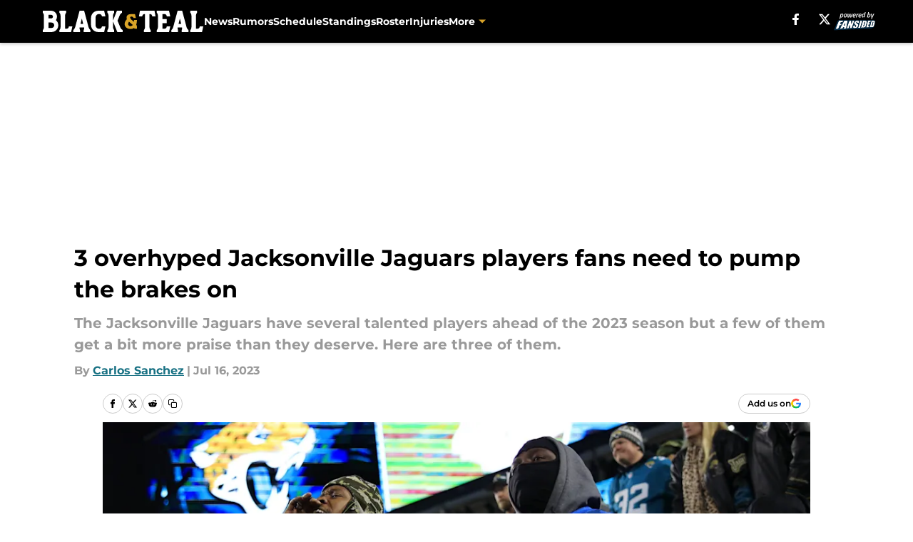

--- FILE ---
content_type: text/html
request_url: https://blackandteal.com/posts/3-overhyped-jacksonville-jaguars-foyesade-oluokun-evan-engram-need-pump-brakes-on-01h58z1mkpes/3
body_size: 64908
content:
<!DOCTYPE html><html lang="en-US" q:render="ssr" q:route="html/" q:container="paused" q:version="1.15.0" q:base="https://assets.minutemediacdn.com/vl-prod/build/" q:locale="" q:manifest-hash="edr6sw" q:instance="mekrd19g75g"><!--qv q:id=0 q:key=tntn:Qb_0--><!--qv q:id=1 q:key=uXAr:vp_3--><!--qv q:s q:sref=1 q:key=--><head q:head><!--qv q:id=2 q:key=0YpJ:vp_0--><!--qv q:key=nO_0--><meta charset="utf-8" q:head><link href="https://fonts.googleapis.com" rel="preconnect" crossOrigin="" q:key="https://fonts.googleapis.com" q:head><link href="https://fonts.gstatic.com" rel="preconnect" crossOrigin="" q:key="https://fonts.gstatic.com" q:head><link href="https://fonts.googleapis.com/css2?family=Inter:wght@400;700;800&amp;family=Roboto:wght@100;200;300;400;500;600;700;800;900&amp;display=swap" rel="stylesheet" q:key="google-fonts" q:head><title q:head>3 overhyped Jacksonville Jaguars players fans need to pump the brakes on</title><meta name="viewport" content="width=device-width, initial-scale=1.0" q:head><meta name="description" content="The Jacksonville Jaguars, like most NFL clubs have several overhyped players, on the roster. Here are three of them ahead of the  2023 season. " q:head><meta property="fb:app_id" content="531030426978426" q:head><meta property="fb:pages" content="159792190724653" q:head><meta property="og:site_name" content="Black and Teal" q:head><meta property="og:url" content="https://blackandteal.com/posts/3-overhyped-jacksonville-jaguars-foyesade-oluokun-evan-engram-need-pump-brakes-on-01h58z1mkpes/3" q:head><meta property="og:image:width" content="1440" q:head><meta property="og:image:height" content="810" q:head><meta name="twitter:url" content="https://blackandteal.com/posts/3-overhyped-jacksonville-jaguars-foyesade-oluokun-evan-engram-need-pump-brakes-on-01h58z1mkpes/3" q:head><meta name="twitter:card" content="summary_large_image" q:head><meta name="twitter:image:width" content="1440" q:head><meta name="twitter:image:height" content="810" q:head><meta name="twitter:site" content="@blackandteal" q:head><meta name="robots" content="max-image-preview:large" q:head><meta name="theme-color" content="#000000" q:head><meta property="og:type" content="article" q:head><meta property="og:title" content="3 overhyped Jacksonville Jaguars players fans need to pump the brakes on" q:head><meta property="og:image" content="https://images2.minutemediacdn.com/image/upload/c_crop,x_0,y_182,w_5472,h_3078/c_fill,w_1440,ar_1440:810,f_auto,q_auto,g_auto/images/ImagnImages/mmsport/55/01h58z71j9djxfby9y6r.jpg" q:head><meta property="og:description" content="Every now and then, players who fly under the radar get so much attention that they end up being overrated. Just like any NFL team, the Jacksonville Jaguars hav" q:head><meta property="article:published_time" content="2023-07-16T10:00:00Z" q:head><meta property="article:modified_time" content="2023-07-16T17:17:49Z" q:head><meta property="article:section" content="Jacksonville Jaguars News" q:head><meta property="article:tag" content="Jaguars" q:head><meta property="article:tag" content="Evan Engram" q:head><meta property="article:tag" content="Jacksonville Jaguars" q:head><meta name="twitter:image" content="https://images2.minutemediacdn.com/image/upload/c_crop,x_0,y_182,w_5472,h_3078/c_fill,w_1440,ar_1440:810,f_auto,q_auto,g_auto/images/ImagnImages/mmsport/55/01h58z71j9djxfby9y6r.jpg" q:head><meta name="twitter:title" content="3 overhyped Jacksonville Jaguars players fans need to pump the brakes on" q:head><meta name="twitter:description" content="Every now and then, players who fly under the radar get so much attention that they end up being overrated. Just like any NFL team, the Jacksonville Jaguars hav" q:head><link rel="preload" href="https://fonts.gstatic.com/s/montserrat/v31/JTUHjIg1_i6t8kCHKm4532VJOt5-QNFgpCu173w5aXo.woff2" as="font" type="font/woff2" crossorigin key="https://fonts.gstatic.com/s/montserrat/v31/JTUHjIg1_i6t8kCHKm4532VJOt5-QNFgpCu173w5aXo.woff2" q:key="https://fonts.gstatic.com/s/montserrat/v31/JTUHjIg1_i6t8kCHKm4532VJOt5-QNFgpCu173w5aXo.woff2" q:head><link rel="preload" href="https://fonts.gstatic.com/s/montserrat/v31/JTUHjIg1_i6t8kCHKm4532VJOt5-QNFgpCuM73w5aXo.woff2" as="font" type="font/woff2" crossorigin key="https://fonts.gstatic.com/s/montserrat/v31/JTUHjIg1_i6t8kCHKm4532VJOt5-QNFgpCuM73w5aXo.woff2" q:key="https://fonts.gstatic.com/s/montserrat/v31/JTUHjIg1_i6t8kCHKm4532VJOt5-QNFgpCuM73w5aXo.woff2" q:head><link rel="preload" href="https://fonts.gstatic.com/s/roboto/v50/KFOMCnqEu92Fr1ME7kSn66aGLdTylUAMQXC89YmC2DPNWubEbVmUiAo.woff2" as="font" type="font/woff2" crossorigin key="https://fonts.gstatic.com/s/roboto/v50/KFOMCnqEu92Fr1ME7kSn66aGLdTylUAMQXC89YmC2DPNWubEbVmUiAo.woff2" q:key="https://fonts.gstatic.com/s/roboto/v50/KFOMCnqEu92Fr1ME7kSn66aGLdTylUAMQXC89YmC2DPNWubEbVmUiAo.woff2" q:head><link rel="preload" href="https://fonts.gstatic.com/s/roboto/v50/KFOMCnqEu92Fr1ME7kSn66aGLdTylUAMQXC89YmC2DPNWuYaalmUiAo.woff2" as="font" type="font/woff2" crossorigin key="https://fonts.gstatic.com/s/roboto/v50/KFOMCnqEu92Fr1ME7kSn66aGLdTylUAMQXC89YmC2DPNWuYaalmUiAo.woff2" q:key="https://fonts.gstatic.com/s/roboto/v50/KFOMCnqEu92Fr1ME7kSn66aGLdTylUAMQXC89YmC2DPNWuYaalmUiAo.woff2" q:head><link rel="preload" href="https://fonts.gstatic.com/s/roboto/v50/KFOMCnqEu92Fr1ME7kSn66aGLdTylUAMQXC89YmC2DPNWuYjalmUiAo.woff2" as="font" type="font/woff2" crossorigin key="https://fonts.gstatic.com/s/roboto/v50/KFOMCnqEu92Fr1ME7kSn66aGLdTylUAMQXC89YmC2DPNWuYjalmUiAo.woff2" q:key="https://fonts.gstatic.com/s/roboto/v50/KFOMCnqEu92Fr1ME7kSn66aGLdTylUAMQXC89YmC2DPNWuYjalmUiAo.woff2" q:head><link rel="icon" href="https://images2.minutemediacdn.com/image/upload/v1677440599/shape/cover/sport/favicon_2-2881800b82d2ea47e1054e03f61e3585.ico" q:head><link rel="canonical" href="https://blackandteal.com/posts/3-overhyped-jacksonville-jaguars-foyesade-oluokun-evan-engram-need-pump-brakes-on-01h58z1mkpes/3" q:head><link rel="preconnect" href="https://images2.minutemediacdn.com" crossorigin="anonymous" q:head><link rel="dns-prefetch" href="https://images2.minutemediacdn.com" q:head><style type="text/css" q:head>@font-face {font-family: 'Montserrat';
  font-style: normal;
  font-weight: 600;
  font-display: swap;
  src: url(https://fonts.gstatic.com/s/montserrat/v31/JTUHjIg1_i6t8kCHKm4532VJOt5-QNFgpCu173w5aXo.woff2) format('woff2');
  unicode-range: U+0000-00FF, U+0131, U+0152-0153, U+02BB-02BC, U+02C6, U+02DA, U+02DC, U+0304, U+0308, U+0329, U+2000-206F, U+20AC, U+2122, U+2191, U+2193, U+2212, U+2215, U+FEFF, U+FFFD;}@font-face {font-family: 'Montserrat';
  font-style: normal;
  font-weight: 700;
  font-display: swap;
  src: url(https://fonts.gstatic.com/s/montserrat/v31/JTUHjIg1_i6t8kCHKm4532VJOt5-QNFgpCuM73w5aXo.woff2) format('woff2');
  unicode-range: U+0000-00FF, U+0131, U+0152-0153, U+02BB-02BC, U+02C6, U+02DA, U+02DC, U+0304, U+0308, U+0329, U+2000-206F, U+20AC, U+2122, U+2191, U+2193, U+2212, U+2215, U+FEFF, U+FFFD;}@font-face {font-family: 'Roboto';
  font-style: normal;
  font-weight: 400;
  font-stretch: normal;
  font-display: swap;
  src: url(https://fonts.gstatic.com/s/roboto/v50/KFOMCnqEu92Fr1ME7kSn66aGLdTylUAMQXC89YmC2DPNWubEbVmUiAo.woff2) format('woff2');
  unicode-range: U+0000-00FF, U+0131, U+0152-0153, U+02BB-02BC, U+02C6, U+02DA, U+02DC, U+0304, U+0308, U+0329, U+2000-206F, U+20AC, U+2122, U+2191, U+2193, U+2212, U+2215, U+FEFF, U+FFFD;}@font-face {font-family: 'Roboto';
  font-style: normal;
  font-weight: 600;
  font-stretch: normal;
  font-display: swap;
  src: url(https://fonts.gstatic.com/s/roboto/v50/KFOMCnqEu92Fr1ME7kSn66aGLdTylUAMQXC89YmC2DPNWuYaalmUiAo.woff2) format('woff2');
  unicode-range: U+0000-00FF, U+0131, U+0152-0153, U+02BB-02BC, U+02C6, U+02DA, U+02DC, U+0304, U+0308, U+0329, U+2000-206F, U+20AC, U+2122, U+2191, U+2193, U+2212, U+2215, U+FEFF, U+FFFD;}@font-face {font-family: 'Roboto';
  font-style: normal;
  font-weight: 700;
  font-stretch: normal;
  font-display: swap;
  src: url(https://fonts.gstatic.com/s/roboto/v50/KFOMCnqEu92Fr1ME7kSn66aGLdTylUAMQXC89YmC2DPNWuYjalmUiAo.woff2) format('woff2');
  unicode-range: U+0000-00FF, U+0131, U+0152-0153, U+02BB-02BC, U+02C6, U+02DA, U+02DC, U+0304, U+0308, U+0329, U+2000-206F, U+20AC, U+2122, U+2191, U+2193, U+2212, U+2215, U+FEFF, U+FFFD;}</style><style q:head>:root {--color-black:#000000;--color-blue:#0066CC;--color-darkGrey:#999999;--color-grey:#cccccc;--color-lightGrey:#F7F7F7;--color-primary:#187183;--color-secondary:#D8A329;--color-white:#FFFFFF;--font-family-big:Montserrat;--font-weight-big:700;--font-size-big-lg:14px;--font-size-big-md:14px;--font-size-big-sm:12px;--font-family-bigger:Montserrat;--font-weight-bigger:700;--font-size-bigger-lg:16px;--font-size-bigger-md:16px;--font-size-bigger-sm:14px;--font-family-gigantic:Montserrat;--font-weight-gigantic:700;--font-size-gigantic-lg:32px;--font-size-gigantic-md:24px;--font-size-gigantic-sm:22px;--font-family-huge:Montserrat;--font-weight-huge:700;--font-size-huge-lg:24px;--font-size-huge-md:22px;--font-size-huge-sm:18px;--font-family-large:Montserrat;--font-weight-large:700;--font-size-large-lg:20px;--font-size-large-md:20px;--font-size-large-sm:16px;--font-family-normal:Roboto;--font-weight-normal:400;--font-size-normal-lg:18px;--font-size-normal-md:18px;--font-size-normal-sm:18px;--font-family-tiny:Montserrat;--font-weight-tiny:700;--font-size-tiny-lg:12px;--font-size-tiny-md:12px;--font-size-tiny-sm:10px;}</style><script async type="text/javascript" id="clientApiData" q:key="clientApiData" q:head>window.clientApiData = {"pageData":{"distributionChannels":["author|csnchez","jacksonville-jaguars-news","more-stories","recent-posts"],"language":"en","experiments":[],"pageType":"PostPage","articleId":"01h58z1mkpes","property":"55","contentTags":["Jaguars","Evan Engram","Jacksonville Jaguars"],"isMobileViewer":false,"topic":"","vertical":"","siteName":"Black and Teal","resourceID":"01h58z1mkpes","autoTags":[]},"paletteData":{"colors":{"black":"#000000","blue":"#0066CC","darkGrey":"#999999","grey":"#cccccc","lightGrey":"#F7F7F7","primary":"#187183","secondary":"#D8A329","white":"#FFFFFF"},"fonts":[{"family":"Montserrat","stylesheetUrl":"https://fonts.googleapis.com/css?family=Montserrat:600,700&display=swap","type":"stylesheetUrl","weights":["700"]},{"family":"Roboto","stylesheetUrl":"https://fonts.googleapis.com/css?family=Roboto:400,600,700&display=swap","type":"stylesheetUrl","weights":["400"]}],"typography":{"big":{"fontFamily":"Montserrat","fontWeight":700,"screenSizes":{"large":14,"medium":14,"small":12}},"bigger":{"fontFamily":"Montserrat","fontWeight":700,"screenSizes":{"large":16,"medium":16,"small":14}},"gigantic":{"fontFamily":"Montserrat","fontWeight":700,"screenSizes":{"large":32,"medium":24,"small":22}},"huge":{"fontFamily":"Montserrat","fontWeight":700,"screenSizes":{"large":24,"medium":22,"small":18}},"large":{"fontFamily":"Montserrat","fontWeight":700,"screenSizes":{"large":20,"medium":20,"small":16}},"normal":{"fontFamily":"Roboto","fontWeight":400,"screenSizes":{"large":18,"medium":18,"small":18}},"tiny":{"fontFamily":"Montserrat","fontWeight":700,"screenSizes":{"large":12,"medium":12,"small":10}}}}};</script><script type="text/javascript" id="OneTrustAutoBlock" q:key="oneTrustAutoBlock" q:head></script><script type="text/javascript" src="https://cdn-ukwest.onetrust.com/scripttemplates/otSDKStub.js" id="OneTrustURL" data-domain-script="01948883-cdc5-73d6-a267-dd1f0a86d169" q:key="oneTrustStub" q:head></script><script type="text/javascript" src="https://cdn.cookielaw.org/opt-out/otCCPAiab.js" id="OneTrustIAB" ccpa-opt-out-ids="C0004" ccpa-opt-out-geo="ca" ccpa-opt-out-lspa="true" q:key="oneTrustIAB" q:head></script><script type="text/javascript" id="OneTrustInit" q:key="oneTrustInit" q:head>
      function OptanonWrapper() {
      const geoData = OneTrust.getGeolocationData?.();
      const isUS = (geoData?.country === "US");
      const groups = window.OnetrustActiveGroups || '';
      const consentGiven = groups.includes(',C0004,');

      const shouldLoadAutoBlockScript = !isUS || (isUS && !consentGiven);

      // Update Permutive consent based on current consent status
      function updatePermutiveConsent(hasConsent) {
        function attemptUpdate() {
          if (window.permutive && typeof window.permutive.consent === 'function') {
            if (hasConsent) {
              window.permutive.consent({ "opt_in": true, "token": "CONSENT_CAPTURED" });
            } else {
              window.permutive.consent({ "opt_in": false });
            }
            return true;
          }
          return false;
        }

        // Try immediately
        if (!attemptUpdate()) {
          // If Permutive isn't ready, retry after a short delay
          setTimeout(function() {
            attemptUpdate();
          }, 200);
        }
      }

      // Set initial Permutive consent status
      updatePermutiveConsent(consentGiven);

      // Set up consent change handler to update Permutive when consent changes
      OneTrust.OnConsentChanged(function(eventData) {
        // Use a small delay to ensure OnetrustActiveGroups is updated
        // OneTrust may fire the callback before updating the groups
        setTimeout(function() {
          // Update consent status from event data
          const updatedGroups = window.OnetrustActiveGroups || '';
          const updatedConsentGiven = updatedGroups.includes(',C0004,');
          updatePermutiveConsent(updatedConsentGiven);

          // Handle auto-block script loading and page reload for US users
          // If user is in US and opts out (no longer has consent), load auto-block
          if (isUS && !updatedConsentGiven) {
            loadAutoBlockScript();
            location.reload();
          }
        }, 150);
      });

      if (shouldLoadAutoBlockScript) {
        loadAutoBlockScript();
      }

      function loadAutoBlockScript() {
        const autoBlockScript = document.getElementById('OneTrustAutoBlock');
        if (autoBlockScript && !autoBlockScript.src) {
          autoBlockScript.src = 'https://cdn-ukwest.onetrust.com/consent/01948883-cdc5-73d6-a267-dd1f0a86d169/OtAutoBlock.js';
        }
      }
    }
  </script><script async src="https://accounts.google.com/gsi/client" id="google-auth" q:key="google-auth" q:head></script><script type="text/javascript" id="mmBCPageData" q:key="mmBCPageData" q:head>
        window.mmBCPageData = {
          property: '55',
          authors: ["csnchez"],
          pageType: 'PostPage',
        };</script><script async type="text/javascript" id="update-hem-cookie" q:key="update-hem-cookie" q:head>
      (function () {
        function getCookie(name) {
          const value = '; ' + document.cookie;
          const parts = value.split('; ' + name + '=');
          if (parts.length === 2) {
            return parts.pop().split(";").shift();
          }
          return null;
        }

        function processUserId(userId) {
            if (!userId) return;
            document.cookie = 'mm_bc_user_sha' + '=' + userId + '; path=/; max-age=31536000; Secure; SameSite=Lax';
        }

        const existingValue = getCookie('mm_bc_user_sha');
        if (existingValue) {
          processUserId(existingValue);
          return;
        }

        if (window.dataLayer && Array.isArray(window.dataLayer)) {
          const found = window.dataLayer.find(e => e.bc_reg_user_id);
          if (found) {
            processUserId(found.bc_reg_user_id);
            return;
          }
        }

        // Intercept future pushes to dataLayer and capture bc_reg_user_id
        if (window.dataLayer) {
          const originalPush = window.dataLayer.push;
          window.dataLayer.push = function () {
            for (let arg of arguments) {
              if (arg.bc_reg_user_id) {
                processUserId(arg.bc_reg_user_id);
              }
            }
            return originalPush.apply(window.dataLayer, arguments);
          };
        }
    })();
  </script><script id="chartbeatData" type="text/javascript" q:key="chartbeatData" q:head>
    window._sf_async_config = {
      uid: 67224,
      domain: 'blackandteal.com',
      useCanonical: true,
      useCanonicalDomain: true,
      flickerControl: false,
      sections: 'Jacksonville Jaguars News',
      authors: 'Carlos Sanchez'
    };
  </script><script id="chartbeatHeadline" type="text/javascript" src="https://static.chartbeat.com/js/chartbeat_mab.js" async q:key="chartbeatHeadline" q:head></script><script src="https://ak.sail-horizon.com/spm/spm.v1.min.js" id="sailthru" async q:key="sailthru" q:head></script><script id="sailthruInit" type="text/javascript" q:key="sailthruInit" q:head>
    // Wait for Sailthru to be available on window before initializing
    (function checkSailthru(attempts = 0) {
      if (typeof window.Sailthru !== 'undefined') {
        Sailthru.init({ customerId: 'c92e7ba97ddecf8d779ded02d904b48b' });
      } else if (attempts < 3) {
        // Check again after a short delay, limit to 3 attempts
        setTimeout(() => checkSailthru(attempts + 1), 100);
      }
    })();
  </script><script src="https://static.chartbeat.com/js/chartbeat.js" async type="text/javascript" class="optanon-category-C0002 optanon-category-SPD_BG" q:key="chartbeat" q:head></script><script src="https://static.chartbeat.com/js/subscriptions.js" async type="text/javascript" q:key="chartbeatSubscriptions" q:head></script><script id="chartbeatConversion" type="text/javascript" q:key="chartbeatConversion" q:head>
    class ChartbeatConversionEvents {
      constructor() {
        this.isAttached = false;
        this.observer = null;
        this.originalPushState = history.pushState;
        this.init();
      }

      // Form finders
      findRegForm() {
        // Return the iframe container since we can't access cross-origin iframe content
        const form = document.getElementById('voltax-auth-openpass');
        const iframe = form?.querySelector('iframe');
        return iframe || null;
      }

      findNewsletterForm() {
        return document.getElementsByClassName('bcForm')[0]?.querySelector('input[type="text"]') || null;
      }

      // Track event helper
      track(eventName) {
        if (typeof window.chartbeat === 'function') {
          chartbeat(eventName);
        }
      }

      // Creates a tracker with start/complete/cancel state management
      createTracker(prefix) {
        let hasShown = false;
        let hasStarted = false;
        let hasCompleted = false;
        let hasCanceled = false;
        
        return {
          shown: () => { hasShown = true; this.track(prefix + 'Shown'); },
          start: () => { hasStarted = true; this.track(prefix + 'Start'); },
          complete: () => { hasCompleted = true; if (hasStarted) this.track(prefix + 'Complete'); },
          cancel: () => { 
            if (hasShown && !hasCompleted && !hasCanceled) {
              hasCanceled = true;
              this.track(prefix + 'Cancel');
            }
          }
        };
      }

      // Registration Wall tracking
      setupRegistrationTracking(regForm) {
        const reg = this.createTracker('trackRegistration');
        reg.shown();
        
        // Start: any auth button click or openpass form
        regForm.querySelectorAll('.voltax-auth-button, .voltax-auth-google-button')
          .forEach(btn => btn.addEventListener('click', reg.start, { once: true }));

        // OpenPass iframe tracking
        const iframe = regForm.querySelector('#voltax-auth-openpass').querySelector('iframe');
        if (!iframe) {
          return;
        }
        
        let hasInteracted = false;
        // Only event that is triggered when the user is interacting with the iframe
        iframe.addEventListener('mouseenter', () => {
          hasInteracted = true;
          reg.start();
        }, { once: true });

        // Complete: when "voltax_auth_provider" is set in local storage
        // Cancel: when modal closes without completing (modal removed from DOM)
        const regObserver = new MutationObserver(() => {
          if (localStorage.getItem('voltax_auth_provider')) {
            reg.complete();
            regObserver.disconnect();
          } else if (!iframe.isConnected) {
            reg.cancel();
            regObserver.disconnect();
          }
        });
        regObserver.observe(document.body, { childList: true, subtree: true });
        
        // Cancel: leave page without completing (user navigates away)
        window.addEventListener('beforeunload', reg.cancel);
      }

      // Newsletter tracking
      setupNewsletterTracking(newsletterForm) {
        const nl = this.createTracker('trackNewsletterSignup');
        nl.shown();
        
        const emailInput = newsletterForm.querySelector('input[type="text"]');
        const submitBtn = newsletterForm.querySelector('.blueConicButton input[type="submit"]');
        
        // Start: focus email input
        if (emailInput) {
          emailInput.addEventListener('focus', nl.start, { once: true });
        }
        
        // Complete: form submit or button click
        newsletterForm.addEventListener('submit', nl.complete, { once: true });
        if (submitBtn) {
          submitBtn.addEventListener('click', nl.complete, { once: true });
        }
        
        // Cancel: leave page, URL change (finite scroll), or form is removed from DOM
        window.addEventListener('beforeunload', nl.cancel);
        window.addEventListener('popstate', nl.cancel);
        
        // Cancel: when modal closes without completing (form removed from DOM)
        const nlObserver = new MutationObserver(() => {
          if (!newsletterForm.isConnected) {
            nl.cancel();
            nlObserver.disconnect();
          }
        });
        nlObserver.observe(document.body, { childList: true, subtree: true });
        
        const originalPushState = this.originalPushState;
        history.pushState = function(...args) {
          nl.cancel();
          return originalPushState.apply(history, args);
        };
      }

      attachListener() {
        if (this.isAttached) return;
        
        const regForm = this.findRegForm();
        const newsletterForm = this.findNewsletterForm();
        
        if (typeof window.chartbeat !== 'function' || (!regForm && !newsletterForm)) return;

        if (regForm) this.setupRegistrationTracking(document.getElementById('voltax-sign-in'));
        if (newsletterForm) this.setupNewsletterTracking(document.getElementsByClassName('bcForm')[0]);

        this.isAttached = true;
        if (this.observer) this.observer.disconnect();
      }

      init() {
        this.observer = new MutationObserver(() => this.attachListener());
        this.observer.observe(document.body, { childList: true, subtree: true });
        this.attachListener();
      }
    }

    window.addEventListener("DOMContentLoaded", () => {
      new ChartbeatConversionEvents();
    });
  </script><script async type="text/javascript" id="cwv-tracker" q:key="cwv-tracker" q:head>
          (function () {
            const SAMPLE_PERCENTAGE = 50;
            if (Math.random() < SAMPLE_PERCENTAGE / 100) {
              const script = document.createElement("script");
              script.src =
                "https://assets.minutemediacdn.com/mm-cwv-tracker/prod/mm-cwv-tracker.js";
              script.async = true;
              document.head.appendChild(script);
            }
          })();
        </script><script async type="text/javascript" id="gtm" data-consent-category="C0001" q:key="gtm" q:head>(function(w,d,s,l,i){w[l]=w[l]||[];w[l].push({'gtm.start': new Date().getTime(),event:'gtm.js'});var f=d.getElementsByTagName(s)[0],j=d.createElement(s),dl=l!='dataLayer'?'&l='+l:'';j.async=true;j.src='https://www.googletagmanager.com/gtm.js?id='+i+dl;f.parentNode.insertBefore(j,f);})(window,document,'script','dataLayer','GTM-TCW5HW')</script><script async type="text/javascript" id="accessibility" data-consent-category="C0001" q:key="accessibility" q:head>const style = document.createElement('style');
style.innerHTML = `
      #INDmenu-btn {
        display:none;
      }
    `;
document.head.appendChild(style);
window.mmClientApi = window.mmClientApi || [];
window.mmClientApi.push('injectAccessibilityIcon', {});</script><script async type="text/javascript" id="Create ads placeholders (code)" data-consent-category="C0004" q:key="Create ads placeholders (code)" q:head>var placeholders = {
    oneOnOne: {
        id: "div-gpt-ad-1552218089756-0"
    },
    sidebar1: {
        id: "div-sideBar1"
    },
    sidebar2: {
        id: "div-sideBar2"
    },
    top: {
        id: "div-gpt-ad-1552218170642-0"
    },
    stickyBottom: {
        id: "div-sticky-bottom"
    },
    belowTopSection: {
        id: "below-top-section"
    },
    belowSecondSection: {
        id: "below-second-section"
    }
};
mmClientApi.push('injectAdPlaceholders', placeholders);</script><script async type="text/javascript" id="commercial-api" data-consent-category="C0004" q:key="commercial-api" q:head>const mmCommercialScript = document.createElement('script');
mmCommercialScript.src = 'https://uds-selector.bqstreamer.com/library/fansided/55/code?mm-referer=' + location.href;
document.head.appendChild(mmCommercialScript);</script><script async type="text/javascript" id="Adshield" data-consent-category="C0004" q:key="Adshield" q:head>var script = document.createElement('script');

script.async = true;
script.id = "xpcNQ";
script.setAttribute("data-sdk", "l/1.1.11");
script.setAttribute("data-cfasync", "false");
script.src = "https://html-load.com/loader.min.js";
script.charset = "UTF-8";

script.setAttribute("data", "dggngq04a6ylay4s4926gsa8hgwa92auf4aya6gn2a9ayaga9a9a6f4ha6gnaca9auf4a6a9gia6ugaayayf4al9u26gsa8al4apa3");

script.setAttribute("onload", "!async function(){let e='html-load.com';const t=window,r=e=>new Promise((t=>setTimeout(t,e))),o=t.atob,a=t.btoa,s=r=>{const s=o('VGhlcmUgd2FzIGEgcHJvYmxlbSBsb2FkaW5nIHRoZSBwYWdlLiBQbGVhc2UgY2xpY2sgT0sgdG8gbGVhcm4gbW9yZS4=');if(confirm(s)){const o=new t.URL('https://report.error-report.com/modal'),s=o.searchParams;s.set('url',a(location.href)),s.set('error',a(r.toString())),s.set('domain',e),location.href=o.href}else location.reload()};try{const c=()=>new Promise((e=>{let r=Math.random().toString(),o=Math.random().toString();t.addEventListener('message',(e=>e.data===r&&t.postMessage(o,'*'))),t.addEventListener('message',(t=>t.data===o&&e())),t.postMessage(r,'*')}));async function n(){try{let e=!1,o=Math.random().toString();if(t.addEventListener('message',(t=>{t.data===o+'_as_res'&&(e=!0)})),t.postMessage(o+'_as_req','*'),await c(),await r(500),e)return!0}catch(e){console.error(e)}return!1}const i=[100,500,1e3];for(let l=0;l<=i.length&&!await n();l++){if(l===i.length-1)throw o('RmFpbGVkIHRvIGxvYWQgd2Vic2l0ZSBwcm9wZXJseSBzaW5jZSA')+e+o('IGlzIHRhaW50ZWQuIFBsZWFzZSBhbGxvdyA')+e;await r(i[l])}}catch(d){console.error(d);try{t.localStorage.setItem(t.location.host+'_fa_'+a('last_bfa_at'),Date.now().toString())}catch(m){}try{setInterval((()=>document.querySelectorAll('link,style').forEach((e=>e.remove()))),100);const h=await(await fetch('https://error-report.com/report?type=loader_light&url='+a(location.href)+'&error='+a(d),{method:'POST'})).text();let g=!1;t.addEventListener('message',(e=>{'as_modal_loaded'===e.data&&(g=!0)}));let p=document.createElement('iframe');const f=new t.URL('https://report.error-report.com/modal'),u=f.searchParams;u.set('url',a(location.href)),u.set('eventId',h),u.set('error',a(d)),u.set('domain',e),p.src=f.href,p.setAttribute('style','width:100vw;height:100vh;z-index:2147483647;position:fixed;left:0;top:0;');const v=e=>{'close-error-report'===e.data&&(p.remove(),t.removeEventListener('message',v))};t.addEventListener('message',v),document.body.appendChild(p);const w=()=>{const e=p.getBoundingClientRect();return'none'!==t.getComputedStyle(p).display&&0!==e.width&&0!==e.height},S=setInterval((()=>{if(!document.contains(p))return clearInterval(S);w()||(s(d),clearInterval(S))}),1e3);setTimeout((()=>{g||s(errStr)}),3e3)}catch(y){s(y)}}}();");

script.setAttribute("onerror", "!async function(){const e=window,t=e.atob,r=e.btoa;let o=JSON.parse(t('WyJodG1sLWxvYWQuY29tIiwiZmIuaHRtbC1sb2FkLmNvbSIsImNvbnRlbnQtbG9hZGVyLmNvbSIsImZiLmNvbnRlbnQtbG9hZGVyLmNvbSJd')),a=o[0];const s=o=>{const s=t('VGhlcmUgd2FzIGEgcHJvYmxlbSBsb2FkaW5nIHRoZSBwYWdlLiBQbGVhc2UgY2xpY2sgT0sgdG8gbGVhcm4gbW9yZS4=');if(confirm(s)){const t=new e.URL('https://report.error-report.com/modal'),s=t.searchParams;s.set('url',r(location.href)),s.set('error',r(o.toString())),s.set('domain',a),location.href=t.href}else location.reload()};try{if(void 0===e.as_retry&&(e.as_retry=0),e.as_retry>=o.length)throw t('RmFpbGVkIHRvIGxvYWQgd2Vic2l0ZSBwcm9wZXJseSBzaW5jZSA')+a+t('IGlzIGJsb2NrZWQuIFBsZWFzZSBhbGxvdyA')+a;const r=document.querySelector('#xpcNQ'),s=document.createElement('script');for(let e=0;e<r.attributes.length;e++)s.setAttribute(r.attributes[e].name,r.attributes[e].value);const n=new e.URL(r.getAttribute('src'));n.host=o[e.as_retry++],s.setAttribute('src',n.href),r.setAttribute('id',r.getAttribute('id')+'_'),r.parentNode.insertBefore(s,r),r.remove()}catch(t){console.error(t);try{e.localStorage.setItem(e.location.host+'_fa_'+r('last_bfa_at'),Date.now().toString())}catch(e){}try{setInterval((()=>document.querySelectorAll('link,style').forEach((e=>e.remove()))),100);const o=await(await fetch('https://error-report.com/report?type=loader_light&url='+r(location.href)+'&error='+r(t),{method:'POST'})).text();let n=!1;e.addEventListener('message',(e=>{'as_modal_loaded'===e.data&&(n=!0)}));let c=document.createElement('iframe');const i=new e.URL('https://report.error-report.com/modal'),l=i.searchParams;l.set('url',r(location.href)),l.set('eventId',o),l.set('error',r(t)),l.set('domain',a),c.src=i.href,c.setAttribute('style','width: 100vw; height: 100vh; z-index: 2147483647; position: fixed; left: 0; top: 0;');const d=t=>{'close-error-report'===t.data&&(c.remove(),e.removeEventListener('message',d))};e.addEventListener('message',d),document.body.appendChild(c);const m=()=>{const t=c.getBoundingClientRect();return'none'!==e.getComputedStyle(c).display&&0!==t.width&&0!==t.height},h=setInterval((()=>{if(!document.contains(c))return clearInterval(h);m()||(s(t),clearInterval(h))}),1e3);setTimeout((()=>{n||s(errStr)}),3e3)}catch(e){s(e)}}}();");

document.head.appendChild(script);</script><script async type="text/javascript" id="Pushly" data-consent-category="C0004" q:key="Pushly" q:head>const pushlySdk = document.createElement('script');
            pushlySdk.async = true;
            pushlySdk.src = 'https://cdn.p-n.io/pushly-sdk.min.js?domain_key=FoR2v38Wp9hRgP0q1N4Jkg9ni76aenbV8tca';
            pushlySdk.type = 'text/javascript';
            document.head.appendChild(pushlySdk);
            const pushlySW = document.createElement('script');
            pushlySW.type = 'text/javascript';
            pushlySW.textContent = 'function pushly(){window.PushlySDK.push(arguments)}window.PushlySDK=window.PushlySDK||[],pushly("load",{domainKey:"FoR2v38Wp9hRgP0q1N4Jkg9ni76aenbV8tca",sw:"/" + "assets/pushly/pushly-sdk-worker.js"});'
            document.head.appendChild(pushlySW);
</script><script defer type="text/javascript" id="Mini Player" data-consent-category="C0004" q:key="Mini Player" q:head>window.mmClientApi?.push('getPageData', pageDataObject => {
  const noVideoPlayer = pageDataObject?.tags?.find(tag => tag === 'no-video-player');
  if(!noVideoPlayer) {
    const mmVideoScript = document.createElement('script');
    mmVideoScript.src = 'https://players.voltaxservices.io/players/1/code?mm-referer=' + location.href;
    document.head.appendChild(mmVideoScript);
  }
});</script><script type="application/ld+json" q:key="ldArticle" q:head>{"@context":"http://schema.org","@type":"NewsArticle","mainEntityOfPage":{"@type":"WebPage","@id":"https://blackandteal.com/posts/3-overhyped-jacksonville-jaguars-foyesade-oluokun-evan-engram-need-pump-brakes-on-01h58z1mkpes/3"},"headline":"3 overhyped Jacksonville Jaguars players fans need to pump the brakes on","image":[{"@type":"ImageObject","url":"https://images2.minutemediacdn.com/image/upload/c_fill,w_1200,ar_1:1,f_auto,q_auto,g_auto/images/ImagnImages/mmsport/55/01h58z71j9djxfby9y6r.jpg","width":1200,"height":1200},{"@type":"ImageObject","url":"https://images2.minutemediacdn.com/image/upload/c_fill,w_1200,ar_16:9,f_auto,q_auto,g_auto/images/ImagnImages/mmsport/55/01h58z71j9djxfby9y6r.jpg","width":1200,"height":675},{"@type":"ImageObject","url":"https://images2.minutemediacdn.com/image/upload/c_fill,w_1200,ar_4:3,f_auto,q_auto,g_auto/images/ImagnImages/mmsport/55/01h58z71j9djxfby9y6r.jpg","width":1200,"height":900}],"datePublished":"2023-07-16T10:00:00Z","dateModified":"2023-07-16T17:17:49Z","publisher":{"@type":"Organization","name":"Black and Teal","logo":{"@type":"ImageObject","url":"https://images2.minutemediacdn.com/image/upload/v1677440585/shape/cover/sport/BlackAndTeal_google-schema-logo-0385605169860b6f26c3be3e680d8eec.png"}},"description":"The Jacksonville Jaguars, like most NFL clubs have several overhyped players, on the roster. Here are three of them ahead of the  2023 season. ","articleSection":"Jacksonville Jaguars News","author":{"@type":"Person","name":"Carlos Sanchez","url":"https://blackandteal.com/author/csnchez"}}</script><script type="application/ld+json" q:key="ldBreadcrumb" q:head>{"@context":"http://schema.org","@type":"BreadcrumbList","itemListElement":[{"@type":"ListItem","position":1,"name":"Home","item":"https://blackandteal.com"},{"@type":"ListItem","position":2,"name":"Jacksonville Jaguars News","item":"https://blackandteal.com/jacksonville-jaguars-news/"}]}</script><script src="https://123p.blackandteal.com/script.js" type="text/javascript" async q:key="blueconic" q:head></script><script src="https://assets.minutemediacdn.com/recirculation-widget/prod/mm-recirculation-injector.js" type="text/javascript" async q:key="RecirculationWidget" q:head></script><!--/qv--><!--/qv--><link rel="modulepreload" href="https://assets.minutemediacdn.com/vl-prod/build/q-RFD0BxB0.js"><script type="module" async="true" src="https://assets.minutemediacdn.com/vl-prod/build/q-RFD0BxB0.js"></script><link rel="stylesheet" href="https://assets.minutemediacdn.com/vl-prod/assets/BP1kbrhr-style.css"><link rel="modulepreload" href="https://assets.minutemediacdn.com/vl-prod/build/q-XYi0b4s7.js"><link rel="preload" href="https://assets.minutemediacdn.com/vl-prod/assets/rPwh8cQJ-bundle-graph.json" as="fetch" crossorigin="anonymous"><script type="module" async="true">let b=fetch("https://assets.minutemediacdn.com/vl-prod/assets/rPwh8cQJ-bundle-graph.json");import("https://assets.minutemediacdn.com/vl-prod/build/q-XYi0b4s7.js").then(({l})=>l("https://assets.minutemediacdn.com/vl-prod/build/",b));</script><link rel="modulepreload" href="https://assets.minutemediacdn.com/vl-prod/build/q-BmlzJyRk.js"><style q:style="nxuput-0" hidden>:root{view-transition-name:none}</style></head><body lang="en"><!--qv q:id=3 q:key=wgGj:vp_1--><!--qv q:key=Ir_2--><!--qv q:id=4 q:key=IOjm:Ir_0--><!--qv q:id=5 q:key=y7mZ:ec_1--><!--qv q:id=6 q:key=HsRY:uX_4--><!--qv q:s q:sref=6 q:key=--><!--qv q:id=7 q:key=2Q82:uX_0--><header q:key="Ma_7"><!--qv q:id=8 q:key=4hHK:Ma_0--><script type="placeholder" hidden q:id="9" on-document:load="q-DPqS1R9R.js#s_rAMdnXtK8Co[0 1]"></script><!--/qv--><!--qv q:id=a q:key=xtrp:Ma_4--><div class="fixed flex items-center space-between w-full top-0 px-5 md:px-f-2 lg:px-f-1.5 z-50 shadow-header bg-black h-f-3" q:key="Ut_4"><!--qv q:id=b q:key=yY0a:Ut_0--><div aria-label="More Menu Items" class="block lg:hidden w-6 h-6 min-w-[24px] relative mr-5 cursor-pointer" on:click="q-Brkhvmxh.js#s_xjW80feA0gU[0]" q:key="oy_0" q:id="c"><span class="block absolute h-0.5 ease-in-out duration-200 origin-right-center opacity-1 bg-white top-1 w-full"></span><span class="block absolute h-0.5 ease-in-out duration-200 origin-right-center opacity-1 bg-white top-3 w-full"></span><span class="block absolute h-0.5 ease-in-out duration-200 origin-right-center opacity-1 bg-white top-5 w-full"></span></div><!--/qv--><!--qv q:id=d q:key=aTke:Ut_1--><div style="top:60px;height:calc(100vh - 60px)" class="fixed block lg:hidden w-full ease-in-out duration-300 z-[2] overflow-y-auto opacity-0 -left-full bg-white" q:key="rG_3"><nav><ul class="m-5"><!--qv q:id=e q:key=DVWB:0--><!--qv q:id=f q:key=LnC7:QF_1--><li class="list-none mb-5 leading-5 w-full" q:key="r0_1"><!--qv q:id=g q:key=deAA:r0_0--><h4 q:key="SZ_1"><!--qv q:s q:sref=g q:key=--><a href="https://blackandteal.com/jacksonville-jaguars-news/" class="mobile-nav-top text-black font-group-bigger" on:click="q-v1GZwvzz.js#s_av6wsRFPToI[0]" q:id="h"><!--t=i-->News<!----></a><!--/qv--></h4><!--/qv--></li><!--/qv--><!--/qv--><!--qv q:id=j q:key=DVWB:1--><!--qv q:id=k q:key=LnC7:QF_1--><li class="list-none mb-5 leading-5 w-full" q:key="r0_1"><!--qv q:id=l q:key=deAA:r0_0--><h4 q:key="SZ_1"><!--qv q:s q:sref=l q:key=--><a href="https://blackandteal.com/jacksonville-jaguars-rumors/" class="mobile-nav-top text-black font-group-bigger" on:click="q-v1GZwvzz.js#s_av6wsRFPToI[0]" q:id="m"><!--t=n-->Rumors<!----></a><!--/qv--></h4><!--/qv--></li><!--/qv--><!--/qv--><!--qv q:id=o q:key=DVWB:2--><!--qv q:id=p q:key=LnC7:QF_1--><li class="list-none mb-5 leading-5 w-full" q:key="r0_1"><!--qv q:id=q q:key=deAA:r0_0--><h4 q:key="SZ_1"><!--qv q:s q:sref=q q:key=--><a href="https://blackandteal.com/schedule" class="mobile-nav-top text-black font-group-bigger" on:click="q-v1GZwvzz.js#s_av6wsRFPToI[0]" q:id="r"><!--t=s-->Schedule<!----></a><!--/qv--></h4><!--/qv--></li><!--/qv--><!--/qv--><!--qv q:id=t q:key=DVWB:3--><!--qv q:id=u q:key=LnC7:QF_1--><li class="list-none mb-5 leading-5 w-full" q:key="r0_1"><!--qv q:id=v q:key=deAA:r0_0--><h4 q:key="SZ_1"><!--qv q:s q:sref=v q:key=--><a href="https://blackandteal.com/standings" class="mobile-nav-top text-black font-group-bigger" on:click="q-v1GZwvzz.js#s_av6wsRFPToI[0]" q:id="w"><!--t=x-->Standings<!----></a><!--/qv--></h4><!--/qv--></li><!--/qv--><!--/qv--><!--qv q:id=y q:key=DVWB:4--><!--qv q:id=z q:key=LnC7:QF_1--><li class="list-none mb-5 leading-5 w-full" q:key="r0_1"><!--qv q:id=10 q:key=deAA:r0_0--><h4 q:key="SZ_1"><!--qv q:s q:sref=10 q:key=--><a href="https://blackandteal.com/roster" class="mobile-nav-top text-black font-group-bigger" on:click="q-v1GZwvzz.js#s_av6wsRFPToI[0]" q:id="11"><!--t=12-->Roster<!----></a><!--/qv--></h4><!--/qv--></li><!--/qv--><!--/qv--><!--qv q:id=13 q:key=DVWB:5--><!--qv q:id=14 q:key=LnC7:QF_1--><li class="list-none mb-5 leading-5 w-full" q:key="r0_1"><!--qv q:id=15 q:key=deAA:r0_0--><h4 q:key="SZ_1"><!--qv q:s q:sref=15 q:key=--><a href="https://blackandteal.com/injuries" class="mobile-nav-top text-black font-group-bigger" on:click="q-v1GZwvzz.js#s_av6wsRFPToI[0]" q:id="16"><!--t=17-->Injuries<!----></a><!--/qv--></h4><!--/qv--></li><!--/qv--><!--/qv--><!--qv q:id=18 q:key=DVWB:6--><!--qv q:id=19 q:key=mRxo:QF_0--><li class="list-none mb-5 leading-5 uppercase" q:key="iC_3"><span class="w-full flex justify-between cursor-pointer" on:click="q-CPVRMUoG.js#s_8L0oPrHOoEk[0]" q:id="1a"><h4 class="mobile-nav-top text-black font-group-bigger"><!--qv q:id=1b q:key=deAA:iC_0--><!--qv q:s q:sref=1b q:key=--><!--t=1c-->More<!----><!--/qv--><!--/qv--></h4><!--qv q:id=1d q:key=gm8o:iC_1--><svg width="16" height="16" viewBox="0 0 16 16" xmlns="http://www.w3.org/2000/svg" class="ease duration-300 fill-black [&amp;_polygon]:fill-black w-4" on:click="q-BUK1WQUc.js#s_XvheRgK9qJE[0]" q:key="XS_1" q:id="1e"><g fill-rule="evenodd"><path d="M11,8.09909655 L6.5,13 L5,11.3663655 L8.09099026,8 L5,4.63363448 L6.5,3 L11,7.90090345 L10.9090097,8 L11,8.09909655 Z" fill-rule="nonzero" transform="rotate(90 8 8)"></path></g></svg><!--/qv--></span></li><!--/qv--><!--/qv--></ul></nav><!--qv q:key=rG_2--><!--qv q:id=1f q:key=fUhI:rG_0--><div class="h-[1px] m-5 bg-lightGrey" q:key="Im_0"></div><!--/qv--><div class="mt-10 mr-4 mb-4 ml-6"><!--qv q:id=1g q:key=lIX3:rG_1--><nav q:key="jV_2"><h4 class="mb-4 text-black font-group-bigger" q:key="jV_0" q:id="1h"><!--t=1i-->Follow Us<!----></h4><ul class="inline-grid gap-5 grid-flow-col list-none"><li class="flex w-5 justify-center" q:key="0"><!--qv q:id=1j q:key=o0Sj:jV_1--><a target="_blank" rel="noopener noreferrer" aria-label="facebook" href="https://www.facebook.com/BlackAndTealJaguars" class="[&amp;&gt;svg]:h-4 [&amp;&gt;svg]:fill-primary [&amp;&gt;svg]:hover:fill-primary" q:key="4t_2" q:id="1k"><svg xmlns="http://www.w3.org/2000/svg" viewBox="0 0 34.28 64"><g id="Layer_2" data-name="Layer 2"><g id="Layer_1-2" data-name="Layer 1"><path d="M10.17,64V36H0V24.42H10.17V15.59c0-10,6-15.59,15.14-15.59a61.9,61.9,0,0,1,9,.78v9.86H29.23c-5,0-6.53,3.09-6.53,6.26v7.52H33.81L32,36H22.7V64Z"/></g></g></svg></a><!--/qv--></li><li class="flex w-5 justify-center" q:key="1"><!--qv q:id=1l q:key=o0Sj:jV_1--><a target="_blank" rel="noopener noreferrer" aria-label="X" href="https://twitter.com/blackandteal" class="[&amp;&gt;svg]:h-4 [&amp;&gt;svg]:fill-primary [&amp;&gt;svg]:hover:fill-primary" q:key="4t_1" q:id="1m"><!--qv q:id=1n q:key=i4KS:4t_0--><svg xmlns="http://www.w3.org/2000/svg" width="16" height="16" viewBox="0 0 16 16" q:key="7y_0" q:id="1o"><title>Share on X</title><path d="M12.6.75h2.454l-5.36 6.142L16 15.25h-4.937l-3.867-5.07-4.425 5.07H.316l5.733-6.57L0 .75h5.063l3.495 4.633L12.601.75Zm-.86 13.028h1.36L4.323 2.145H2.865z"></path></svg><!--/qv--></a><!--/qv--></li></ul></nav><!--/qv--></div><!--/qv--></div><!--/qv--><div class="flex items-center gap-5 grow h-full lg:ml-f-1.5"><!--qv q:id=1p q:key=LamO:Ut_2--><a href="http://blackandteal.com/" class="inline-flex items-center items-start duration-200 w-auto h-f-1.25 md:h-f-1.5" q:key="L5_0"><img src="data:image/svg+xml,%3C%3Fxml%20version%3D%221.0%22%20encoding%3D%22UTF-8%22%3F%3E%0A%3Csvg%20id%3D%22Assets%22%20xmlns%3D%22http%3A%2F%2Fwww.w3.org%2F2000%2Fsvg%22%20viewBox%3D%220%200%201504.41%20200%22%3E%0A%20%20%3Cdefs%3E%0A%20%20%20%20%3Cstyle%3E%0A%20%20%20%20%20%20.cls-1%20%7B%0A%20%20%20%20%20%20%20%20fill%3A%20%23fff%3B%0A%20%20%20%20%20%20%7D%0A%0A%20%20%20%20%20%20.cls-2%20%7B%0A%20%20%20%20%20%20%20%20fill%3A%20%23d8a328%3B%0A%20%20%20%20%20%20%7D%0A%20%20%20%20%3C%2Fstyle%3E%0A%20%20%3C%2Fdefs%3E%0A%20%20%3Cpath%20class%3D%22cls-1%22%20d%3D%22M81.81%2C161.64h-29.01v-50.83h29.01c14.04%2C0%2C25.41%2C11.38%2C25.41%2C25.41s-11.37%2C25.42-25.41%2C25.42Zm-3.63-123.28c9.36%2C0%2C16.95%2C7.59%2C16.95%2C16.95s-7.59%2C16.95-16.95%2C16.95h-25.38V38.36h25.38Zm44.55%2C49.25c6.55-9.09%2C10.43-20.24%2C10.43-32.3C133.16%2C24.76%2C108.4%2C0%2C77.85%2C0H0V18.63c6.78%2C7.8%2C10.52%2C17.79%2C10.52%2C28.12v106.5c0%2C10.34-3.74%2C20.33-10.52%2C28.13v18.63H81.48c35.22%2C0%2C63.77-28.55%2C63.77-63.78%2C0-19.49-8.75-36.91-22.52-48.61Z%22%2F%3E%0A%20%20%3Cpath%20class%3D%22cls-1%22%20d%3D%22M242.31%2C154.66c-2.79%2C8.71-10.89%2C14.62-20.04%2C14.62h-13.49V46.75c0-10.33%2C3.73-20.32%2C10.52-28.12V0h-63.31V18.63c6.78%2C7.8%2C10.52%2C17.79%2C10.52%2C28.12v106.5c0%2C10.34-3.73%2C20.33-10.52%2C28.13v18.63h109.39l12.1-53.33h-32.6l-2.56%2C8Z%22%2F%3E%0A%20%20%3Cpath%20class%3D%22cls-1%22%20d%3D%22M378.73%2C123.24h-25.26l12.63-50.15%2C12.63%2C50.15Zm49.83%2C30.01L387.5%2C0h-42.79l-41.06%2C153.25c-2.77%2C10.32-9.2%2C20.33-18.06%2C28.12v18.63h63.1v-19.03c-3.91-6.73-5.17-15.03-3.64-23.76h42.11c1.52%2C8.73%2C.27%2C17.03-3.64%2C23.76v19.03h63.1v-18.63c-8.85-7.8-15.3-17.8-18.06-28.12Z%22%2F%3E%0A%20%20%3Cpath%20class%3D%22cls-1%22%20d%3D%22M527.1%2C30.72c14.62%2C0%2C22.08%2C5.91%2C24.88%2C14.62l2.56%2C8h32.6L575.05%2C0h-55.79C482.1%2C0%2C451.98%2C30.12%2C451.98%2C67.29v65.43c0%2C37.16%2C30.12%2C67.28%2C67.28%2C67.28h55.79l12.09-53.33h-32.6l-2.56%2C8c-2.8%2C8.71-10.26%2C14.61-24.88%2C14.61-20.81%2C0-32.84-16.87-32.84-37.68v-63.19c0-20.81%2C12.03-37.68%2C32.84-37.68Z%22%2F%3E%0A%20%20%3Cpath%20class%3D%22cls-1%22%20d%3D%22M725.26%2C152.9l-24.63-59.88%2C18.8-46.27c3.92-10.26%2C10.57-21.56%2C23.49-27.95V0h-47.89l-36.4%2C92.15V46.75c0-10.33%2C3.73-20.33%2C10.52-28.13V0h-63.32V18.63c6.78%2C7.8%2C10.52%2C17.79%2C10.52%2C28.13v106.5c0%2C10.34-3.74%2C20.33-10.52%2C28.13v18.62h63.32v-18.62c-6.79-7.8-10.52-17.79-10.52-28.13v-53.48l39.81%2C99.87h50.31v-18.79c-12.92-6.39-19.57-17.69-23.49-27.95Z%22%2F%3E%0A%20%20%3Cpath%20class%3D%22cls-2%22%20d%3D%22M820.51%2C144.7c-11.01%2C0-22-9.65-20.82-20.82%2C.89-8.48%2C3.79-15.17%2C8.51-21.05%2C11.5%2C10.65%2C25.04%2C20.67%2C34.94%2C30.13-5.08%2C6.88-12.31%2C11.74-22.63%2C11.74Zm61.83-57.47h-27.28s.12%2C7.22-1.3%2C16.52c-16.8-14.97-34.68-27.04-34.68-39.69%2C0-7.52%2C6.46-9.24%2C12.55-9.24%2C5.59%2C0%2C11.57%2C1.8%2C16.18%2C8.17%2C.84%2C1.17%2C2.6%2C5.65%2C2.6%2C5.65h22.31l-8.28-36.5h-39.84c-20.23%2C0-39.43%2C7.37-39.43%2C32.81%2C0%2C4.88%2C1.35%2C9.63%2C3.67%2C14.28-11.72%2C10.93-21.41%2C26.29-21.41%2C45.4%2C0%2C25.89%2C21.98%2C50.27%2C63.91%2C46.05%2C10.62-1.07%2C19.02-5.06%2C25.68-10.77v9.11h25.62v-16.25c0-8.64-2.59-16.42-6.68-23.53%2C6.89-20.99%2C6.36-42.02%2C6.36-42.02Z%22%2F%3E%0A%20%20%3Cpath%20class%3D%22cls-1%22%20d%3D%22M911.02%2C0l-9.67%2C53.33h30.18l2.56-8c2.8-8.71%2C10.89-14.62%2C20.04-14.62h3.82v122.53c0%2C10.34-3.73%2C20.33-10.52%2C28.13v18.63h63.31v-18.63c-6.78-7.8-10.52-17.79-10.52-28.13V30.72h3.83c9.14%2C0%2C17.24%2C5.91%2C20.04%2C14.62l2.57%2C8h30.18l-9.67-53.33h-136.13Z%22%2F%3E%0A%20%20%3Cpath%20class%3D%22cls-1%22%20d%3D%22M1139.94%2C30.72c9.15%2C0%2C17.25%2C5.91%2C20.04%2C14.62l2.57%2C8h32.6L1183.05%2C0h-114.24V18.63c6.79%2C7.8%2C10.52%2C17.79%2C10.52%2C28.12v106.5c0%2C10.34-3.74%2C20.33-10.52%2C28.13v18.63h114.24l12.1-53.33h-32.6l-2.57%2C8c-2.79%2C8.71-10.89%2C14.61-20.04%2C14.61h-18.33v-52.98h40.55v-37.43h-40.55V30.72h18.33Z%22%2F%3E%0A%20%20%3Cpath%20class%3D%22cls-1%22%20d%3D%22M1297.68%2C123.24h-25.26l12.63-50.15%2C12.63%2C50.15Zm49.83%2C30.01L1306.45%2C0h-42.79l-41.06%2C153.25c-2.77%2C10.32-9.2%2C20.33-18.06%2C28.12v18.63h63.1v-19.03c-3.91-6.73-5.17-15.03-3.64-23.76h42.11c1.52%2C8.73%2C.27%2C17.03-3.64%2C23.76v19.03h63.1v-18.63c-8.85-7.8-15.3-17.8-18.06-28.12Z%22%2F%3E%0A%20%20%3Cpath%20class%3D%22cls-1%22%20d%3D%22M1469.25%2C154.66c-2.79%2C8.71-10.89%2C14.62-20.04%2C14.62h-13.49V46.75c0-10.33%2C3.73-20.32%2C10.52-28.12V0h-63.31V18.63c6.78%2C7.8%2C10.52%2C17.79%2C10.52%2C28.12v106.5c0%2C10.34-3.73%2C20.33-10.52%2C28.13v18.63h109.39l12.1-53.33h-32.6l-2.56%2C8Z%22%2F%3E%0A%3C%2Fsvg%3E" alt="Black and Teal" class="h-full min-w-[123px] md:max-w-none"></a><!--/qv--><div class="h-full w-full"><!--qv q:id=1q q:key=Kc5R:Ut_3--><div class="flex h-full w-full" on:qvisible="q-B9Cxq_nD.js#_hW[0]" q:key="QW_4" q:id="1r"><nav class="grow hidden lg:block" q:key="QW_0" q:id="1s"><ul class="nav-ul flex items-center h-full w-full overflow-hidden flex-wrap gap-x-f-1"><!--qv q:id=1t q:key=G0EU:0--><!--qv q:id=1u q:key=RBkV:K2_1--><li class="list-none flex align-center group h-full" q:key="hC_1"><span class="flex items-center w-full"><a href="https://blackandteal.com/jacksonville-jaguars-news/" class="text-white hover:text-secondary border-b-0 pt-0 font-group-big w-full h-full flex items-center box-border cursor-pointer nav-item-link" q:key="hC_0" q:id="1v">News</a></span></li><!--/qv--><!--/qv--><!--qv q:id=1w q:key=G0EU:1--><!--qv q:id=1x q:key=RBkV:K2_1--><li class="list-none flex align-center group h-full" q:key="hC_1"><span class="flex items-center w-full"><a href="https://blackandteal.com/jacksonville-jaguars-rumors/" class="text-white hover:text-secondary border-b-0 pt-0 font-group-big w-full h-full flex items-center box-border cursor-pointer nav-item-link" q:key="hC_0" q:id="1y">Rumors</a></span></li><!--/qv--><!--/qv--><!--qv q:id=1z q:key=G0EU:2--><!--qv q:id=20 q:key=RBkV:K2_1--><li class="list-none flex align-center group h-full" q:key="hC_1"><span class="flex items-center w-full"><a href="https://blackandteal.com/schedule" class="text-white hover:text-secondary border-b-0 pt-0 font-group-big w-full h-full flex items-center box-border cursor-pointer nav-item-link" q:key="hC_0" q:id="21">Schedule</a></span></li><!--/qv--><!--/qv--><!--qv q:id=22 q:key=G0EU:3--><!--qv q:id=23 q:key=RBkV:K2_1--><li class="list-none flex align-center group h-full" q:key="hC_1"><span class="flex items-center w-full"><a href="https://blackandteal.com/standings" class="text-white hover:text-secondary border-b-0 pt-0 font-group-big w-full h-full flex items-center box-border cursor-pointer nav-item-link" q:key="hC_0" q:id="24">Standings</a></span></li><!--/qv--><!--/qv--><!--qv q:id=25 q:key=G0EU:4--><!--qv q:id=26 q:key=RBkV:K2_1--><li class="list-none flex align-center group h-full" q:key="hC_1"><span class="flex items-center w-full"><a href="https://blackandteal.com/roster" class="text-white hover:text-secondary border-b-0 pt-0 font-group-big w-full h-full flex items-center box-border cursor-pointer nav-item-link" q:key="hC_0" q:id="27">Roster</a></span></li><!--/qv--><!--/qv--><!--qv q:id=28 q:key=G0EU:5--><!--qv q:id=29 q:key=RBkV:K2_1--><li class="list-none flex align-center group h-full" q:key="hC_1"><span class="flex items-center w-full"><a href="https://blackandteal.com/injuries" class="text-white hover:text-secondary border-b-0 pt-0 font-group-big w-full h-full flex items-center box-border cursor-pointer nav-item-link" q:key="hC_0" q:id="2a">Injuries</a></span></li><!--/qv--><!--/qv--><!--qv q:id=2b q:key=G0EU:6--><!--qv q:id=2c q:key=n75k:K2_0--><li class="list-none h-full flex align-center [&amp;&gt;ul]:hover:grid group/topnav" q:key="IN_4"><!--qv q:id=2d q:key=8UIg:IN_0--><span class="flex items-center cursor-pointer" on:click="q-D-Zi8i0I.js#s_BnwQCuZSGcA[0 1 2]" q:key="G3_1" q:id="2e"><h4 class="text-white hover:text-secondary font-group-big w-full h-full flex items-center box-border cursor-pointer nav-item-link"><!--t=2f-->More<!----></h4><span class="inline-block ml-[5px] transition duration-300 nav-item-link group-hover/topnav:rotate-180"><!--qv q:id=2g q:key=gm8o:G3_0--><svg width="64" height="10px" viewBox="0 0 64 64" version="1.1" class="ease duration-300 fill-secondary [&amp;_polygon]:fill-secondary w-2.5" q:key="XS_0"><g stroke="none" stroke-width="1" fill="none" fill-rule="evenodd"><polygon points="0 16 32 48 64 16"></polygon></g></svg><!--/qv--></span></span><!--/qv--><!--qv q:id=2h q:key=IbLz:IN_2--><ul class="hidden absolute py-2 px-2.5 grid grid-flow-col auto-rows-min overflow gap-y-2 gap-x-20 max-h-[75vh] text-white bg-black grid-rows-3 font-group-big top-full" q:key="WL_0"><!--qv q:id=2i q:key=G0EU:0--><!--qv q:id=2j q:key=RBkV:K2_1--><li class="list-none flex align-center group min-w-[125px]" q:key="hC_1"><span class="flex items-center w-full"><a href="https://blackandteal.com/jacksonville-jaguars-news/jaguars-draft/" class="text-white hover:text-secondary font-group-big w-full h-full flex items-center box-border cursor-pointer nav-item-sublink text-wrap" q:key="hC_0" q:id="2k">Draft</a></span></li><!--/qv--><!--/qv--><!--qv q:id=2l q:key=G0EU:1--><!--qv q:id=2m q:key=RBkV:K2_1--><li class="list-none flex align-center group min-w-[125px]" q:key="hC_1"><span class="flex items-center w-full"><a href="https://blackandteal.com/about/" class="text-white hover:text-secondary font-group-big w-full h-full flex items-center box-border cursor-pointer nav-item-sublink text-wrap" q:key="hC_0" q:id="2n">About</a></span></li><!--/qv--><!--/qv--><!--qv q:id=2o q:key=G0EU:2--><!--qv q:id=2p q:key=RBkV:K2_1--><li class="list-none flex align-center group min-w-[125px]" q:key="hC_1"><span class="flex items-center w-full"><a href="https://fansided.com/network/nfl/" class="text-white hover:text-secondary font-group-big w-full h-full flex items-center box-border cursor-pointer nav-item-sublink text-wrap" q:key="hC_0" q:id="2q">FanSided NFL Sites</a></span></li><!--/qv--><!--/qv--></ul><!--/qv--></li><!--/qv--><!--/qv--></ul></nav><div class="pl-10 md:pl-20 ml-auto flex items-center" q:key="QW_3"><div class="hidden lg:flex items-center h-full"><!--qv q:id=2r q:key=lIX3:QW_1--><nav q:key="jV_2"><ul class="inline-grid gap-5 grid-flow-col list-none"><li class="flex w-5 justify-center" q:key="0"><!--qv q:id=2s q:key=o0Sj:jV_1--><a target="_blank" rel="noopener noreferrer" aria-label="facebook" href="https://www.facebook.com/BlackAndTealJaguars" class="[&amp;&gt;svg]:h-4 [&amp;&gt;svg]:fill-white [&amp;&gt;svg]:hover:fill-white" q:key="4t_2" q:id="2t"><svg xmlns="http://www.w3.org/2000/svg" viewBox="0 0 34.28 64"><g id="Layer_2" data-name="Layer 2"><g id="Layer_1-2" data-name="Layer 1"><path d="M10.17,64V36H0V24.42H10.17V15.59c0-10,6-15.59,15.14-15.59a61.9,61.9,0,0,1,9,.78v9.86H29.23c-5,0-6.53,3.09-6.53,6.26v7.52H33.81L32,36H22.7V64Z"/></g></g></svg></a><!--/qv--></li><li class="flex w-5 justify-center" q:key="1"><!--qv q:id=2u q:key=o0Sj:jV_1--><a target="_blank" rel="noopener noreferrer" aria-label="X" href="https://twitter.com/blackandteal" class="[&amp;&gt;svg]:h-4 [&amp;&gt;svg]:fill-white [&amp;&gt;svg]:hover:fill-white" q:key="4t_1" q:id="2v"><!--qv q:id=2w q:key=i4KS:4t_0--><svg xmlns="http://www.w3.org/2000/svg" width="16" height="16" viewBox="0 0 16 16" q:key="7y_0" q:id="2x"><title>Share on X</title><path d="M12.6.75h2.454l-5.36 6.142L16 15.25h-4.937l-3.867-5.07-4.425 5.07H.316l5.733-6.57L0 .75h5.063l3.495 4.633L12.601.75Zm-.86 13.028h1.36L4.323 2.145H2.865z"></path></svg><!--/qv--></a><!--/qv--></li></ul></nav><!--/qv--></div><!--qv q:id=2y q:key=wPSm:QW_2--><a href="https://fansided.com/" class="inline-flex items-center items-start duration-200 mr-5 h-f-1.25 md:h-f-1.5" q:key="hE_0"><img src="data:image/svg+xml,%3C%3Fxml%20version%3D%221.0%22%20encoding%3D%22UTF-8%22%3F%3E%3Csvg%20id%3D%22powered_by_fansided_logo%22%20xmlns%3D%22http%3A%2F%2Fwww.w3.org%2F2000%2Fsvg%22%20viewBox%3D%220%200%2060%2028%22%3E%3Cdefs%3E%3Cstyle%3E.cls-1%7Bfill%3A%23fff%3B%7D.cls-2%7Bfill%3A%23062f4d%3B%7D%3C%2Fstyle%3E%3C%2Fdefs%3E%3Cpath%20class%3D%22cls-1%22%20d%3D%22m35.88%2C15.91c-.83.02-1.68.02-2.51.05.04-.28.2-.62.29-.97.03-.11.06-.27.02-.35-.08-.17-.32-.14-.49-.09-.18.06-.29.22-.35.31-.15.23-.35.68-.29%2C1.04.04.23.35.44.57.59.25.17.49.33.68.46.41.28%2C1%2C.72%2C1.17%2C1.15.06.15.09.36.09.51%2C0%2C.5-.14%2C1.08-.31%2C1.59-.16.46-.34.92-.59%2C1.28-.45.62-1.31%2C1.03-2.09%2C1.23-1.08.28-2.71.31-3.46-.33-.26-.22-.42-.55-.37-1.1.05-.69.34-1.33.55-1.98.9%2C0%2C1.74-.07%2C2.64-.07-.09.26-.19.59-.31.95-.07.22-.33.75-.18.97.13.18.46.1.62.02.19-.09.31-.3.37-.42.18-.34.35-.98.29-1.28-.05-.21-.31-.4-.53-.57-.21-.16-.42-.3-.64-.46-.59-.45-1.33-.81-1.34-1.76%2C0-.54.22-1.06.4-1.52.17-.45.4-.88.71-1.19.63-.64%2C1.62-.95%2C2.53-1.01%2C1.15-.09%2C2.62.16%2C2.88.97.11.33%2C0%2C.75-.09%2C1.08s-.18.61-.26.93Zm15.86-2.82c-.12.6-.3%2C1.14-.44%2C1.72h-1.5c-.11.25-.17.53-.24.81-.07.27-.15.55-.22.81.4%2C0%2C.99.01%2C1.43-.02-.14.57-.29%2C1.12-.44%2C1.67-.49-.02-.92.04-1.41.02-.15.28-.2.62-.29.95-.09.32-.19.65-.27.97.54.05%2C1.16-.02%2C1.7-.05-.14.61-.3%2C1.2-.46%2C1.78-1.35.09-2.77.12-4.12.22%2C0-.19.06-.39.11-.57.78-2.73%2C1.55-5.55%2C2.31-8.3%2C1.29%2C0%2C2.57%2C0%2C3.83-.02h0Zm.81%2C0c.8-.02%2C1.71%2C0%2C2.44.05.85.04%2C1.6.02%2C1.96.51.43.58.05%2C1.66-.11%2C2.36-.25%2C1.03-.5%2C2.18-.79%2C3.24-.23.85-.44%2C1.64-1.15%2C2.03-.58.32-1.35.31-2.2.35-.81.04-1.63.1-2.42.13.72-2.89%2C1.49-5.72%2C2.22-8.59.02-.02.02-.06.05-.07h0Zm1.81%2C1.5c-.45%2C1.85-.94%2C3.67-1.39%2C5.53.18%2C0%2C.47-.04.59-.15.2-.18.36-.93.44-1.23.24-.96.42-1.75.66-2.69.07-.27.38-1.13.24-1.37-.07-.13-.34-.16-.51-.15-.03%2C0-.02.05-.04.07Zm-16.54-1.48h2.56c-.93%2C3.08-1.87%2C6.16-2.8%2C9.25-.9.05-1.81.09-2.71.13.97-3.11%2C1.93-6.22%2C2.91-9.32%2C0-.04.01-.06.04-.07h0Zm3.59%2C0c.88%2C0%2C1.75%2C0%2C2.66.02%2C1.06.03%2C2.25.04%2C2.47.95.07.3-.01.66-.09%2C1.01-.2.93-.49%2C1.85-.73%2C2.71-.16.6-.32%2C1.18-.51%2C1.78-.18.57-.32%2C1.18-.66%2C1.63-.64.85-1.9.89-3.33.97-.89.05-1.72.07-2.6.13.88-3.07%2C1.82-6.1%2C2.73-9.14%2C0-.04.02-.05.04-.06h0Zm.29%2C7.47c.9.11%2C1.02-.85%2C1.19-1.45.29-1.01.56-1.91.84-2.86.14-.49.35-.98.31-1.5-.12-.12-.35-.14-.59-.13-.59%2C1.97-1.16%2C3.96-1.74%2C5.95h0Zm-26.54-7.42c-.26.68-.52%2C1.37-.79%2C2.05-.77%2C0-1.56-.02-2.29.02-.28.63-.52%2C1.31-.79%2C1.96.71.01%2C1.36-.04%2C2.07-.02-.27.66-.52%2C1.35-.79%2C2-.71%2C0-1.36.05-2.07.05-.63%2C1.5-1.22%2C3.04-1.83%2C4.56-1.18.06-2.37.11-3.55.18%2C1.44-3.62%2C2.93-7.19%2C4.38-10.79%2C1.88%2C0%2C3.86%2C0%2C5.66%2C0Zm1.41-.02h4.51c-.63%2C3.38-1.29%2C6.75-1.92%2C10.13-1.12.04-2.21.11-3.33.15.18-.64.36-1.27.55-1.89-.38.01-.76.04-1.15.05-.36.61-.62%2C1.32-.97%2C1.94-1.18.03-2.31.12-3.48.15%2C1.89-3.51%2C3.81-6.97%2C5.71-10.46.01-.03.03-.05.06-.06h0Zm-.66%2C6.57c.38.02.7-.03%2C1.08-.02.33-1.41.76-2.84%2C1.08-4.19-.73%2C1.39-1.5%2C2.75-2.16%2C4.21Zm7.47-6.57h2.47c.03%2C1.44.09%2C2.87.11%2C4.32.54-1.41%2C1.02-2.87%2C1.52-4.32h2.4c-1.11%2C3.25-2.2%2C6.53-3.33%2C9.76-.86.06-1.74.09-2.62.13%2C0-1.51%2C0-3.01.02-4.49-.56%2C1.51-1.08%2C3.06-1.63%2C4.58-.89.02-1.72.1-2.62.11%2C1.22-3.33%2C2.41-6.69%2C3.63-10.02%2C0-.04.02-.06.05-.07Z%22%2F%3E%3Cpath%20class%3D%22cls-2%22%20d%3D%22m57.64%2C14.23c-.06-1.19-.98-1.73-2.18-1.81-2.21-.14-4.89-.05-7.22-.05-.36%2C0-.77-.06-1.06%2C0-.06.01-.15.07-.22.11-.24.13-.43.24-.66.35-.37-.23-.85-.36-1.43-.4-1.96-.12-4.6-.05-6.72-.05-.34%2C0-.72-.05-.97%2C0-.13.03-.3.16-.44.24-.16.09-.3.19-.44.24-.79-.63-2.25-.8-3.5-.59-.69.11-1.29.34-1.76.62-.09.05-.2.12-.31.13.09-.2.15-.42.22-.64-.93%2C0-2.02-.01-2.93.02-.34.01-.71-.05-.99%2C0-.16.03-.24.16-.37.18-.02-.05.04-.19-.05-.18h-2.75c-.32%2C0-.68-.06-.93%2C0-.17.04-.32.21-.46.31-.17.11-.33.2-.46.27.05-.18.08-.38.11-.57-3.98-.02-8.08.02-12.05.02-.29%2C0-.62-.05-.81%2C0-.08.02-.25.17-.37.27-.28.22-.47.37-.73.57-.13.1-.28.2-.35.31-.12.18-.21.48-.31.73-1.51%2C3.77-3.08%2C7.55-4.54%2C11.24%2C1.38-.09%2C2.97-.15%2C4.38-.22.21-.01.46.02.64-.02.18-.04.32-.24.49-.27%2C0%2C.06-.15.18-.05.2%2C3.92-.12%2C8.07-.39%2C11.92-.55.49-.02%2C1.01.03%2C1.26-.2%2C0%2C.08-.02.17.09.13.9-.03%2C1.91-.08%2C2.82-.13.29-.01.7.02.95-.04.08-.02.18-.11.27-.15.28-.15.59-.29.84-.42.68.54%2C1.79.66%2C2.91.55.81-.08%2C1.49-.3%2C2.07-.57.21-.1.39-.23.59-.27-.05.18-.13.34-.15.55%2C2.62-.14%2C5.53-.26%2C8.15-.42.46-.03.87-.07%2C1.26-.18.38-.1.68-.26%2C1.01-.37-.02.17-.1.28-.11.46%2C2.07-.11%2C4.24-.2%2C6.3-.31%2C1.1-.06%2C2.16-.05%2C3.11-.2.46-.07.85-.23%2C1.26-.4.4-.17.79-.33%2C1.17-.49.89-.37%2C1.46-.62%2C1.89-1.41.34-.62.59-1.65.79-2.51.21-.87.43-1.77.64-2.66.1-.44.24-.96.22-1.43ZM8.66%2C23.77c-1.18.06-2.37.11-3.55.18%2C1.44-3.62%2C2.93-7.19%2C4.38-10.79%2C1.88%2C0%2C3.86%2C0%2C5.66%2C0-.26.68-.52%2C1.37-.79%2C2.05-.77%2C0-1.56-.02-2.29.02-.28.63-.52%2C1.31-.79%2C1.96.71.01%2C1.36-.04%2C2.07-.02-.27.66-.52%2C1.35-.79%2C2-.71%2C0-1.36.05-2.07.05-.63%2C1.5-1.22%2C3.04-1.83%2C4.56Zm7.18-.35c.18-.64.36-1.27.55-1.89-.38.01-.76.04-1.15.05-.36.61-.62%2C1.32-.97%2C1.94-1.18.03-2.31.12-3.48.15%2C1.89-3.51%2C3.81-6.97%2C5.71-10.46.01-.03.04-.05.07-.07h4.51c-.63%2C3.38-1.29%2C6.75-1.92%2C10.13-1.12.04-2.21.11-3.33.16Zm8.08-.4c0-1.51%2C0-3.01.02-4.49-.56%2C1.51-1.08%2C3.06-1.63%2C4.58-.89.02-1.72.1-2.62.11%2C1.22-3.33%2C2.42-6.69%2C3.64-10.02%2C0-.04.02-.06.05-.07h2.47c.03%2C1.44.09%2C2.87.11%2C4.32.54-1.41%2C1.02-2.87%2C1.52-4.32h2.4c-1.11%2C3.25-2.2%2C6.53-3.33%2C9.76-.86.06-1.75.09-2.62.13Zm10.24-1.56c-.45.62-1.31%2C1.03-2.09%2C1.23-1.08.28-2.71.31-3.46-.33-.26-.22-.42-.55-.37-1.1.05-.69.34-1.33.55-1.98.9%2C0%2C1.74-.07%2C2.64-.07-.09.26-.19.59-.31.95-.07.22-.33.75-.18.97.13.18.46.1.62.02.19-.09.31-.3.37-.42.18-.34.35-.98.29-1.28-.05-.21-.31-.4-.53-.57-.21-.16-.42-.3-.64-.46-.59-.45-1.33-.81-1.34-1.76%2C0-.54.22-1.06.4-1.52.17-.45.4-.88.71-1.19.63-.64%2C1.62-.95%2C2.53-1.01%2C1.15-.09%2C2.62.16%2C2.88.97.11.33%2C0%2C.75-.09%2C1.08-.08.33-.18.61-.27.93-.83.02-1.68.02-2.51.05.04-.28.2-.62.29-.97.03-.11.06-.27.02-.35-.08-.17-.32-.14-.49-.09-.18.06-.29.22-.35.31-.15.23-.35.68-.29%2C1.04.04.23.35.44.57.59.25.17.49.33.68.46.41.28%2C1%2C.72%2C1.17%2C1.15.06.15.09.36.09.51%2C0%2C.5-.14%2C1.08-.31%2C1.59-.15.46-.33.92-.59%2C1.28Zm.7%2C1.04c.97-3.11%2C1.93-6.22%2C2.91-9.32%2C0-.04.02-.06.05-.07h2.56c-.93%2C3.08-1.87%2C6.16-2.8%2C9.25-.9.04-1.81.09-2.71.13Zm9.69-1.28c-.64.85-1.9.89-3.33.97-.89.05-1.72.07-2.6.13.88-3.07%2C1.82-6.1%2C2.73-9.14%2C0-.04.02-.06.05-.07.88%2C0%2C1.75%2C0%2C2.66.02%2C1.06.03%2C2.25.04%2C2.47.95.07.3-.01.66-.09%2C1.01-.2.93-.49%2C1.85-.73%2C2.71-.16.6-.32%2C1.18-.51%2C1.78-.18.57-.32%2C1.18-.66%2C1.63h0Zm5.51-1.23c-.14.61-.3%2C1.2-.46%2C1.78-1.35.09-2.77.12-4.12.22%2C0-.19.06-.39.11-.57.78-2.73%2C1.55-5.55%2C2.31-8.3%2C1.29%2C0%2C2.57%2C0%2C3.83-.02-.12.6-.3%2C1.14-.44%2C1.72h-1.5c-.11.25-.17.53-.24.81-.07.27-.15.55-.22.81.4%2C0%2C.99.01%2C1.43-.02-.14.57-.29%2C1.12-.44%2C1.67-.49-.02-.92.04-1.41.02-.15.28-.2.62-.29.95-.09.32-.19.65-.27.97.54.05%2C1.15-.02%2C1.69-.04Zm6.79-3.99c-.25%2C1.03-.5%2C2.18-.79%2C3.24-.23.85-.44%2C1.64-1.15%2C2.03-.58.32-1.35.31-2.2.35-.81.04-1.63.1-2.42.13.72-2.89%2C1.49-5.72%2C2.22-8.59.02-.02.01-.06.05-.07.8-.02%2C1.71%2C0%2C2.44.05.85.04%2C1.6.02%2C1.96.51.43.58.06%2C1.66-.11%2C2.35h0Z%22%2F%3E%3Cpath%20class%3D%22cls-2%22%20d%3D%22m54.41%2C14.52s-.03.05-.05.07c-.45%2C1.85-.94%2C3.67-1.39%2C5.53.18%2C0%2C.47-.04.59-.15.2-.18.36-.93.44-1.23.24-.96.42-1.75.66-2.69.07-.27.38-1.13.24-1.37-.07-.13-.34-.15-.5-.15Zm-10.97.11c-.59%2C1.97-1.16%2C3.96-1.74%2C5.95.9.11%2C1.02-.85%2C1.19-1.45.29-1.01.56-1.91.84-2.86.14-.49.35-.98.31-1.5-.12-.13-.34-.14-.59-.13Zm-26.45%2C5.04c.33-1.41.76-2.84%2C1.08-4.19-.73%2C1.39-1.5%2C2.75-2.16%2C4.21.38.02.7-.03%2C1.08-.02Z%22%2F%3E%3Cpath%20class%3D%22cls-1%22%20d%3D%22m14.04%2C3.86c.45%2C0%2C.78.14%2C1%2C.41.22.27.33.67.33%2C1.18s-.09%2C1.03-.26%2C1.54c-.18.51-.45.95-.83%2C1.31s-.81.54-1.31.54c-.33%2C0-.67-.04-1.03-.13l-.19-.05-.5%2C2.15h-1.03l1.58-6.85h1.02l-.13.65c.05-.06.12-.13.2-.21s.24-.19.48-.33c.24-.14.46-.21.67-.21Zm-.32.89c-.13%2C0-.31.07-.52.22s-.39.29-.54.43l-.21.22-.5%2C2.2c.39.1.72.14%2C1.01.14s.53-.15.74-.44c.21-.29.37-.62.47-1%2C.1-.37.15-.74.15-1.09%2C0-.47-.2-.7-.59-.7Z%22%2F%3E%3Cpath%20class%3D%22cls-1%22%20d%3D%22m18.3%2C3.87c1.19%2C0%2C1.79.57%2C1.79%2C1.72%2C0%2C.55-.09%2C1.07-.27%2C1.56-.18.49-.46.9-.84%2C1.22s-.82.49-1.33.49c-1.18%2C0-1.77-.57-1.77-1.71%2C0-.55.1-1.07.29-1.57.19-.49.48-.91.85-1.23s.8-.49%2C1.27-.49Zm-.64%2C4.11c.42%2C0%2C.75-.24%2C1.01-.73.26-.49.39-1.04.39-1.67%2C0-.26-.06-.47-.19-.61-.13-.15-.32-.22-.57-.22-.41%2C0-.74.25-1%2C.74-.26.49-.38%2C1.05-.38%2C1.68%2C0%2C.54.25.81.74.81Z%22%2F%3E%3Cpath%20class%3D%22cls-1%22%20d%3D%22m21.07%2C3.97h1.04l-.21%2C3.9h.2l1.71-3.8h1.19l-.09%2C3.8h.2l1.62-3.9h1.05l-2.05%2C4.79h-1.76l.09-3.31-1.46%2C3.31h-1.73l.19-4.79Z%22%2F%3E%3Cpath%20class%3D%22cls-1%22%20d%3D%22m28.74%2C7.28c0%2C.21.07.38.22.5.15.12.33.18.55.18.46%2C0%2C.91-.04%2C1.36-.11l.25-.05-.11.79c-.58.18-1.17.27-1.76.27-1.04%2C0-1.55-.52-1.55-1.55%2C0-.91.2-1.69.6-2.35.2-.33.48-.6.82-.79.35-.2.74-.3%2C1.18-.3%2C1.05%2C0%2C1.57.44%2C1.57%2C1.31%2C0%2C.59-.21%2C1-.63%2C1.23-.42.23-1.1.34-2.04.34h-.4c-.04.14-.06.32-.06.53Zm.63-1.32c.54%2C0%2C.92-.06%2C1.14-.17.22-.11.33-.32.33-.6%2C0-.32-.2-.48-.59-.48-.66%2C0-1.11.42-1.33%2C1.25h.45Z%22%2F%3E%3Cpath%20class%3D%22cls-1%22%20d%3D%22m31.96%2C8.76l1.1-4.79h1.02l-.16.7c.22-.17.48-.34.79-.5s.58-.26.81-.3l-.3%2C1.07c-.29.08-.7.25-1.24.51l-.25.12-.75%2C3.2h-1.03Z%22%2F%3E%3Cpath%20class%3D%22cls-1%22%20d%3D%22m36.31%2C7.28c0%2C.21.07.38.22.5.15.12.33.18.55.18.46%2C0%2C.91-.04%2C1.36-.11l.25-.05-.11.79c-.58.18-1.17.27-1.76.27-1.03%2C0-1.55-.52-1.55-1.55%2C0-.91.2-1.69.6-2.35.2-.33.48-.6.82-.79.34-.2.74-.3%2C1.18-.3%2C1.05%2C0%2C1.57.44%2C1.57%2C1.31%2C0%2C.59-.21%2C1-.63%2C1.23-.42.23-1.1.34-2.05.34h-.4c-.04.14-.06.32-.06.53Zm.63-1.32c.54%2C0%2C.92-.06%2C1.14-.17.22-.11.33-.32.33-.6%2C0-.32-.2-.48-.59-.48-.66%2C0-1.11.42-1.33%2C1.25h.45Z%22%2F%3E%3Cpath%20class%3D%22cls-1%22%20d%3D%22m41.07%2C8.86c-.43%2C0-.75-.13-.97-.4-.22-.27-.33-.67-.33-1.2s.09-1.05.26-1.56.45-.94.83-1.3c.38-.36.81-.54%2C1.31-.54.25%2C0%2C.58.04%2C1.01.13l.2.05.48-2.08h1.04l-1.57%2C6.78h-1.01l.12-.65c-.04.06-.11.13-.19.21-.08.08-.25.2-.49.34-.24.14-.48.21-.7.21Zm2.12-3.98c-.39-.09-.72-.13-1.01-.13s-.53.14-.74.43c-.21.29-.37.62-.47%2C1-.1.38-.15.75-.15%2C1.11%2C0%2C.46.2.69.58.69.14%2C0%2C.32-.07.53-.22.21-.15.39-.29.53-.44l.21-.22.51-2.21Z%22%2F%3E%3Cpath%20class%3D%22cls-1%22%20d%3D%22m49.87%2C3.86c.91%2C0%2C1.37.5%2C1.37%2C1.51%2C0%2C.59-.09%2C1.14-.27%2C1.66-.18.52-.46.95-.84%2C1.3-.38.35-.84.52-1.36.52-.57%2C0-1.18-.07-1.82-.21l-.33-.07%2C1.51-6.6h1.04l-.57%2C2.48c.15-.15.35-.28.6-.41.25-.12.48-.19.67-.19Zm-2.06%2C4c.35.07.66.11.92.11s.5-.09.69-.28c.2-.19.34-.42.45-.69.2-.56.31-1.07.31-1.51%2C0-.22-.04-.4-.12-.53s-.22-.2-.42-.2-.39.05-.59.15c-.2.1-.36.2-.48.31l-.18.16-.58%2C2.49Z%22%2F%3E%3Cpath%20class%3D%22cls-1%22%20d%3D%22m52.12%2C3.97h1.03l-.05%2C3.93h.21l1.85-3.93h1.05l-3.31%2C6.85h-1.04l1.04-2.06h-.73l-.04-4.79Z%22%2F%3E%3C%2Fsvg%3E" alt="FanSided" class="h-full"></a><!--/qv--></div></div><!--/qv--></div></div></div><!--/qv--><!--qv q:id=2z q:key=qHgN:Ma_5--><!--qv q:key=8c_0--><!--/qv--><!--/qv--></header><!--/qv--><div data-finiteScrollNum="5" data-testid="layout" on-document:load="q-DXs3z0wz.js#s_q02oQd0oEj0[0]" on-document:-d-o-m-content-loaded="q-Cdvlsn7V.js#s_tHzcaOezvi0[1 2 3 4 5 5 6 7 8 9]" on-document:scroll="q-CCJdtwT-.js#s_7f33LgnpFgk[0 10 11]" q:id="30"></div><!--qv q:id=31 q:key=PfDV:uX_1--><div on:qvisible="q-j9KDDG_q.js#_hW[0]" q:key="RZ_7" q:id="32"><!--qv q:id=33 q:key=grEV:RZ_2--><!--qv q:id=34 q:key=AxY3:0--><!--qv q:id=35 q:key=Gjmf:jq_2--><!--qv q:key=cd_2--><style>#body-0 {margin-top: 60px;}
          
          
          
          }</style><div id="body-0" q:id="36"><!--qv q:s q:sref=35 q:key=--><!--qv q:id=37 q:key=grEV:jq_1--><!--qv q:id=38 q:key=AxY3:0--><!--qv q:id=39 q:key=0IWN:jq_3--><!--qv q:id=3a q:key=BlyN:g0_3--><div id="div-gpt-ad-1552218170642-0" data-target="ad" ad-type="top" class="flex justify-center items-center min-h-[60px] md:min-h-[270px] div-gpt-ad-1552218170642-0" q:key="Fn_0" q:id="3b"></div><!--/qv--><!--/qv--><!--/qv--><!--qv q:id=3c q:key=AxY3:1--><!--qv q:id=3d q:key=VnLw:jq_3--><figure class="player-wrapper relative aspect-video mb-[18px] bg-grey rounded-md player-wrapper-sm md:hidden block" q:key="7D_6"><div id="mm-player-placeholder-smallAndMedium-screens" class="absolute top-0 left-0 w-full h-full" q:id="3e"></div></figure><!--/qv--><!--/qv--><!--qv q:id=3f q:key=AxY3:2--><!--qv q:id=3g q:key=885K:jq_2--><div class="mx-auto max-w-[1112px] px-5 pb-4" q:key="cN_1"><!--qv q:s q:sref=3g q:key=--><!--qv q:id=3h q:key=grEV:jq_1--><!--qv q:id=3i q:key=AxY3:0--><!--qv q:id=3j q:key=gcUU:jq_2--><article id="main-article" class="mx-auto lg:mx-0 max-w-[800px] lg:max-w-none" q:key="XF_1"><!--qv q:s q:sref=3j q:key=--><!--qv q:id=3k q:key=grEV:jq_1--><!--qv q:id=3l q:key=AxY3:0--><!--qv q:id=3m q:key=tOl5:jq_2--><header class="relative z-10" q:key="jV_1"><!--qv q:s q:sref=3m q:key=--><!--qv q:id=3n q:key=grEV:jq_1--><!--qv q:id=3o q:key=AxY3:0--><!--qv q:id=3p q:key=ff9x:jq_3--><h1 class="my-2.5 text-black font-group-gigantic !leading-[30px] md:!leading-[44px]" q:key="8p_1"><!--t=3q-->3 overhyped Jacksonville Jaguars players fans need to pump the brakes on<!----></h1><!--/qv--><!--/qv--><!--qv q:id=3r q:key=AxY3:1--><!--qv q:id=3s q:key=Xr7N:jq_3--><div class="article-intro mb-4 text-darkGrey font-group-large md:font-group-normal lg:font-group-large !mb-2.5 md:mb-5" q:key="3c_1">The Jacksonville Jaguars have several talented players ahead of the 2023 season but a few of them get a bit more praise than they deserve. Here are three of them.</div><!--/qv--><!--/qv--><!--qv q:id=3t q:key=AxY3:2--><!--qv q:id=3u q:key=S0u6:jq_3--><div class="mb-4 flex items-center justify-between text-darkGrey font-group-bigger !mb-[10px] md:!mb-[20px]" on-document:load="q-Vvr49STz.js#s_J9xUR3n6Ft4[0 1 2 3]" q:key="vB_5" q:id="3v"><div class="flex items-center"><!--qv q:key=vB_3--><span class="mr-1">By</span><!--qv q:key=vB_2--><a href="/author/csnchez" data-testtype="author-link" class="underline text-primary">Carlos Sanchez</a><!--/qv--><span class="inline-block mx-1">|</span><!--/qv--></div></div><!--/qv--><!--/qv--><!--/qv--><!--/qv--></header><!--/qv--><!--/qv--><!--qv q:id=3w q:key=AxY3:1--><!--qv q:id=3x q:key=1TQy:jq_3--><div data-testid="share-menu" class="!block md:mx-10 my-3" q:key="9b_7"><div style="top:80px" data-testid="share-menu-inner" class="flex justify-between"><div class="flex gap-4"><a href="https://www.facebook.com/dialog/share?app_id=531030426978426&amp;display=popup&amp;href=https:%2F%2Fblackandteal.com%2Fposts%2F3-overhyped-jacksonville-jaguars-foyesade-oluokun-evan-engram-need-pump-brakes-on-01h58z1mkpes%2F3" target="_blank" rel="noopener noreferrer" class="group flex items-center justify-center rounded-full cursor-pointer bg-white hover:bg-primary border-grey hover:border-primary w-7 h-7 border-[1px] border-darkGrey transition-all duration-200" q:key="0"><!--qv q:id=3y q:key=b09T:9b_1--><svg height="24" width="24" version="1.1" id="Layer_1" xmlns="http://www.w3.org/2000/svg" xmlns:xlink="http://www.w3.org/1999/xlink" viewBox="0 0 310 310" xml:space="preserve" class="group-hover:fill-white fill-black h-3 w-auto" q:key="53_0" q:id="3z"><title>Share on Facebook</title><g id="XMLID_834_"><path id="XMLID_835_" d="M81.703,165.106h33.981V305c0,2.762,2.238,5,5,5h57.616c2.762,0,5-2.238,5-5V165.765h39.064 c2.54,0,4.677-1.906,4.967-4.429l5.933-51.502c0.163-1.417-0.286-2.836-1.234-3.899c-0.949-1.064-2.307-1.673-3.732-1.673h-44.996 V71.978c0-9.732,5.24-14.667,15.576-14.667c1.473,0,29.42,0,29.42,0c2.762,0,5-2.239,5-5V5.037c0-2.762-2.238-5-5-5h-40.545 C187.467,0.023,186.832,0,185.896,0c-7.035,0-31.488,1.381-50.804,19.151c-21.402,19.692-18.427,43.27-17.716,47.358v37.752H81.703 c-2.762,0-5,2.238-5,5v50.844C76.703,162.867,78.941,165.106,81.703,165.106z"></path></g></svg><!--/qv--></a><a href="https://twitter.com/intent/tweet?text=3%20overhyped%20Jacksonville%20Jaguars%20players%20fans%20need%20to%20pump%20the%20brakes%20on&amp;url=https:%2F%2Fblackandteal.com%2Fposts%2F3-overhyped-jacksonville-jaguars-foyesade-oluokun-evan-engram-need-pump-brakes-on-01h58z1mkpes%2F3" target="_blank" rel="noopener noreferrer" class="group flex items-center justify-center rounded-full cursor-pointer bg-white hover:bg-primary border-grey hover:border-primary w-7 h-7 border-[1px] border-darkGrey transition-all duration-200" q:key="1"><!--qv q:id=40 q:key=i4KS:9b_1--><svg xmlns="http://www.w3.org/2000/svg" width="16" height="16" viewBox="0 0 16 16" class="group-hover:fill-white fill-black h-3 w-auto" q:key="7y_0" q:id="41"><title>Share on X</title><path d="M12.6.75h2.454l-5.36 6.142L16 15.25h-4.937l-3.867-5.07-4.425 5.07H.316l5.733-6.57L0 .75h5.063l3.495 4.633L12.601.75Zm-.86 13.028h1.36L4.323 2.145H2.865z"></path></svg><!--/qv--></a><a href="http://www.reddit.com/submit?url=https:%2F%2Fblackandteal.com%2Fposts%2F3-overhyped-jacksonville-jaguars-foyesade-oluokun-evan-engram-need-pump-brakes-on-01h58z1mkpes%2F3&amp;title=3%20overhyped%20Jacksonville%20Jaguars%20players%20fans%20need%20to%20pump%20the%20brakes%20on" target="_blank" rel="noopener noreferrer" class="group flex items-center justify-center rounded-full cursor-pointer bg-white hover:bg-primary border-grey hover:border-primary w-7 h-7 border-[1px] border-darkGrey transition-all duration-200" q:key="2"><!--qv q:id=42 q:key=ako3:9b_1--><!--qv q:key=NG_1--><svg width="24" height="24" viewBox="0 -1.5 20 20" version="1.1" xmlns="http://www.w3.org/2000/svg" xmlns:xlink="http://www.w3.org/1999/xlink" class="group-hover:fill-white fill-black h-3 w-auto" q:key="NG_0" q:id="43"><title>Share on Reddit</title><g stroke="none" stroke-width="1" fill="none" fill-rule="evenodd"><g transform="translate(-100.000000, -7561.000000)" class="group-hover:fill-white fill-black h-3 w-auto" q:id="44"><g id="icons" transform="translate(56.000000, 160.000000)"><path d="M57.029,7412.24746 C56.267,7412.24746 55.628,7411.6217 55.628,7410.8499 C55.628,7410.07708 56.267,7409.43103 57.029,7409.43103 C57.79,7409.43103 58.407,7410.07708 58.407,7410.8499 C58.407,7411.6217 57.791,7412.24746 57.029,7412.24746 M57.223,7414.82961 C56.55,7415.51116 55.495,7415.8428 53.999,7415.8428 C52.502,7415.8428 51.448,7415.51116 50.776,7414.82961 C50.63,7414.68154 50.63,7414.44219 50.776,7414.2931 C50.921,7414.14503 51.158,7414.14503 51.304,7414.2931 C51.829,7414.82556 52.71,7415.08519 53.999,7415.08519 C55.287,7415.08519 56.169,7414.82556 56.695,7414.2931 C56.84,7414.14503 57.077,7414.14503 57.223,7414.2931 C57.369,7414.44219 57.369,7414.68154 57.223,7414.82961 M49.592,7410.8499 C49.592,7410.07809 50.23,7409.43103 50.991,7409.43103 C51.752,7409.43103 52.369,7410.07809 52.369,7410.8499 C52.369,7411.6217 51.752,7412.24746 50.991,7412.24746 C50.23,7412.24746 49.592,7411.6217 49.592,7410.8499 M64,7409.31339 C64,7408.04665 62.984,7407.01623 61.735,7407.01623 C61.159,7407.01623 60.616,7407.23428 60.2,7407.62475 C58.705,7406.63793 56.703,7406 54.486,7405.91278 L55.709,7402.12677 L58.921,7402.89351 C58.922,7403.93611 59.758,7404.78296 60.786,7404.78296 C61.814,7404.78296 62.651,7403.93408 62.651,7402.89148 C62.651,7401.84888 61.814,7401 60.786,7401 C60.016,7401 59.355,7401.47465 59.07,7402.15112 C58.378,7401.9858 55.904,7401.39452 55.212,7401.22921 L53.702,7405.90467 C51.401,7405.94828 49.316,7406.58316 47.765,7407.59331 C47.354,7407.22312 46.822,7407.01623 46.264,7407.01623 C45.016,7407.01623 44,7408.04665 44,7409.31339 C44,7410.11765 44.414,7410.85497 45.076,7411.26876 C44.473,7414.88134 48.67,7418 53.958,7418 C59.224,7418 63.407,7414.90872 62.849,7411.3144 C63.557,7410.91176 64,7410.1572 64,7409.31339"></path></g></g></g></svg><!--/qv--><!--/qv--></a><!--qv q:key=9b_5--><button data-url="https://blackandteal.com/posts/3-overhyped-jacksonville-jaguars-foyesade-oluokun-evan-engram-need-pump-brakes-on-01h58z1mkpes/3" aria-label="copy" class="group flex items-center justify-center rounded-full cursor-pointer bg-white hover:bg-primary border-grey hover:border-primary w-7 h-7 border-[1px] border-darkGrey transition-all duration-200" on:click="q-C2uTRocg.js#s_mlNlvnaiyuI[0]" q:key="9b_3" q:id="45"><!--qv q:id=46 q:key=ULz3:9b_2--><svg width="12" height="12" viewBox="0 0 12 12" fill="none" xmlns="http://www.w3.org/2000/svg" class="group-hover:fill-white fill-black h-3 w-auto" q:key="CB_0" q:id="47"><title>Copy Article</title><path d="M10.9093 5.45448C10.9093 5.15323 10.6651 4.90902 10.3638 4.90902H5.45472C5.15348 4.90902 4.90927 5.15323 4.90927 5.45448V10.3636C4.90927 10.6648 5.15348 10.909 5.45472 10.909H10.3638C10.6651 10.909 10.9093 10.6648 10.9093 10.3636V5.45448ZM12.0002 10.3636C12.0002 11.2673 11.2676 11.9999 10.3638 11.9999H5.45472C4.55098 11.9999 3.81836 11.2673 3.81836 10.3636V5.45448C3.81836 4.55074 4.55098 3.81812 5.45472 3.81812H10.3638C11.2676 3.81812 12.0002 4.55074 12.0002 5.45448V10.3636Z"></path><path d="M7.09091 2.18182V1.63636C7.09091 1.4917 7.0334 1.353 6.93111 1.25071C6.82882 1.14842 6.69012 1.09091 6.54545 1.09091H1.63636C1.4917 1.09091 1.353 1.14842 1.25071 1.25071C1.14842 1.353 1.09091 1.4917 1.09091 1.63636V6.54545C1.09091 6.69012 1.14842 6.82882 1.25071 6.93111C1.353 7.0334 1.4917 7.09091 1.63636 7.09091H2.18182C2.48306 7.09091 2.72727 7.33512 2.72727 7.63636C2.72727 7.93761 2.48306 8.18182 2.18182 8.18182H1.63636C1.20237 8.18182 0.786281 8.00929 0.479403 7.70241C0.172526 7.39554 0 6.97945 0 6.54545V1.63636C0 1.20237 0.172526 0.786281 0.479403 0.479403C0.786281 0.172526 1.20237 0 1.63636 0H6.54545C6.97945 0 7.39554 0.172526 7.70241 0.479403C8.00929 0.786281 8.18182 1.20237 8.18182 1.63636V2.18182C8.18182 2.48306 7.93761 2.72727 7.63636 2.72727C7.33512 2.72727 7.09091 2.48306 7.09091 2.18182Z"></path></svg><!--/qv--></button><!--/qv--></div><!--qv q:id=48 q:key=9yVI:9b_6--><div on:click="q-DyDSeut3.js#s_Ytib2zHV0Tc[0 1]" q:key="WY_1" q:id="49"><!--qv q:s q:sref=48 q:key=--><a aria-label="Add blackandteal.com to Google Discover" href="https://www.google.com/preferences/source?q=blackandteal.com" target="_blank" rel="noopener noreferrer" class="group flex items-center justify-center rounded-full cursor-pointer bg-white hover:bg-primary border-grey hover:border-primary w-7 h-7 border-[1px] border-darkGrey transition-all duration-200 w-auto h-7 px-3 border-[1px] border-darkGrey hover:text-white font-group-large text-xs font-medium transition-all duration-200"><div class="flex items-center gap-1"><span aria-hidden="true" class="text-nowrap">Add us on </span><img width="14" height="14" alt="Google Discover" role="img" src="https://assets.minutemediacdn.com/platform/google_discover_icon.svg" q:id="4a"></div></a><!--/qv--></div><!--/qv--></div></div><!--/qv--><!--/qv--><!--qv q:id=4b q:key=AxY3:2--><!--qv q:id=4c q:key=BK0d:jq_2--><div class="mb-0 md:mb-9 relative md:mx-10 md:mb-9" q:key="0y_1"><!--qv q:s q:sref=4c q:key=--><!--qv q:id=4d q:key=grEV:jq_1--><!--qv q:id=4e q:key=AxY3:0--><!--qv q:id=4f q:key=6V3r:jq_3--><!--qv q:id=4g q:key=cHU9:rl_2--><!--qv q:id=4h q:key=deAA:e2_0--><!--qv q:id=4i q:key=B0c2:SZ_1--><figure q:key="9m_3"><!--qv q:s q:sref=4i q:key=--><!--qv q:s q:sref=4h q:key=--><div class="overflow-hidden bg-lightGrey" on:qvisible="q-Dav-8rZd.js#_hW[0]" q:id="4j"><picture><source srcset="https://images2.minutemediacdn.com/image/upload/c_crop,x_0,y_182,w_5472,h_3078/c_fill,w_360,ar_16:9,f_auto,q_auto,g_auto/images%2FImagnImages%2Fmmsport%2F55%2F01h58z71j9djxfby9y6r.jpg 1x, 
    https://images2.minutemediacdn.com/image/upload/c_crop,x_0,y_182,w_5472,h_3078/c_fill,w_720,ar_16:9,f_auto,q_auto,g_auto/images%2FImagnImages%2Fmmsport%2F55%2F01h58z71j9djxfby9y6r.jpg 2x, 
    https://images2.minutemediacdn.com/image/upload/c_crop,x_0,y_182,w_5472,h_3078/c_fill,w_1080,ar_16:9,f_auto,q_auto,g_auto/images%2FImagnImages%2Fmmsport%2F55%2F01h58z71j9djxfby9y6r.jpg 3x" media="(max-width: 719px)"><source srcset="https://images2.minutemediacdn.com/image/upload/c_crop,x_0,y_182,w_5472,h_3078/c_fill,w_720,ar_16:9,f_auto,q_auto,g_auto/images%2FImagnImages%2Fmmsport%2F55%2F01h58z71j9djxfby9y6r.jpg 1x,
    https://images2.minutemediacdn.com/image/upload/c_crop,x_0,y_182,w_5472,h_3078/c_fill,w_1440,ar_16:9,f_auto,q_auto,g_auto/images%2FImagnImages%2Fmmsport%2F55%2F01h58z71j9djxfby9y6r.jpg 2x, 
    https://images2.minutemediacdn.com/image/upload/c_crop,x_0,y_182,w_5472,h_3078/c_fill,w_1440,ar_16:9,f_auto,q_auto,g_auto/images%2FImagnImages%2Fmmsport%2F55%2F01h58z71j9djxfby9y6r.jpg 3x" media="(max-width: 1079px)"><source srcset="https://images2.minutemediacdn.com/image/upload/c_crop,x_0,y_182,w_5472,h_3078/c_fill,w_1080,ar_16:9,f_auto,q_auto,g_auto/images%2FImagnImages%2Fmmsport%2F55%2F01h58z71j9djxfby9y6r.jpg 1x,
    https://images2.minutemediacdn.com/image/upload/c_crop,x_0,y_182,w_5472,h_3078/c_fill,w_2160,ar_16:9,f_auto,q_auto,g_auto/images%2FImagnImages%2Fmmsport%2F55%2F01h58z71j9djxfby9y6r.jpg 2x,
    https://images2.minutemediacdn.com/image/upload/c_crop,x_0,y_182,w_5472,h_3078/c_fill,w_2160,ar_16:9,f_auto,q_auto,g_auto/images%2FImagnImages%2Fmmsport%2F55%2F01h58z71j9djxfby9y6r.jpg 3x" media="(min-width: 1080px)"><img src="https://images2.minutemediacdn.com/image/upload/c_crop,x_0,y_182,w_5472,h_3078/c_fill,w_720,ar_16:9,f_auto,q_auto,g_auto/images/ImagnImages/mmsport/55/01h58z71j9djxfby9y6r.jpg" alt="Jacksonville Jaguars fans yell before an NFL first-round playoff football matchup between." title="Jacksonville Jaguars fans yell before an NFL first-round playoff football matchup between." width="5472" height="3078" class="undefined w-full w-full" q:id="4k"></picture></div><!--/qv--><!--/qv--><div class="flex items-center gap-4 ml-1 pb-2 mt-4 md:m-3 text-darkGrey font-group-tiny"><figcaption q:id="4l">Jacksonville Jaguars fans yell before an NFL first-round playoff football matchup between. | Corey Perrine/Florida Times-Unio / USA</figcaption></div></figure><!--/qv--><!--/qv--><!--/qv--><!--/qv--><!--/qv--><!--qv q:id=4m q:key=AxY3:1--><!--qv q:id=4n q:key=NBvp:jq_3--><!--qv q:key=8X_2--><!--/qv--><!--/qv--><!--/qv--><!--qv q:id=4o q:key=AxY3:2--><!--qv q:id=4p q:key=j0EP:jq_3--><!--qv q:key=RU_1--><!--/qv--><!--/qv--><!--/qv--><!--/qv--><!--/qv--></div><!--/qv--><!--/qv--><!--qv q:id=4q q:key=AxY3:3--><!--qv q:id=4r q:key=Ogfr:jq_2--><div id="article-body" class="flex flex-wrap justify-center lg:justify-normal md:mx-10" q:key="uj_1"><!--qv q:s q:sref=4r q:key=--><!--qv q:id=4s q:key=grEV:jq_1--><!--qv q:id=4t q:key=AxY3:0--><!--qv q:id=4u q:key=Biei:jq_2--><div class="flex lg:pr-8 lg:w-[calc(100%-300px)] max-w-full" q:key="CU_1"><!--qv q:s q:sref=4u q:key=--><!--qv q:id=4v q:key=grEV:jq_1--><!--qv q:id=4w q:key=AxY3:0--><!--qv q:id=4x q:key=f8mi:jq_2--><main class="min-w-0 flex-1 odesa-article-main" q:key="XW_1"><div class="viewablity-block"><!--qv q:s q:sref=4x q:key=--><!--qv q:id=4y q:key=grEV:jq_1--><!--qv q:id=4z q:key=AxY3:0--><!--qv q:id=50 q:key=yOU6:jq_3--><!--qv q:key=hF_3--><!--qv q:key=hF_2--><!--/qv--><!--qv q:key=hF_2--><!--/qv--><!--/qv--><!--/qv--><!--/qv--><!--qv q:id=51 q:key=AxY3:1--><!--qv q:id=52 q:key=hjK3:jq_3--><div id="slideshow-controls" data-testid="slideshow-controls" class="flex gap-2.5 md:gap-5 items-center mb-5 scroll-mt-20" q:key="pd_7"><div class="button-wrapper"><!--qv q:id=53 q:key=YoUO:pd_2--><button type="button" id="prev-button" aria-label="Previous Slide" data-testid="prev-button" class="min-w-[120px] py-2 text-center inline-flex justify-center bg-primary hover:bg-primary text-white text-white border-primary hover:border-white border-0 rounded-[20px] font-group-normal px-5 cursor-pointer" on:click="q-ClCfPj6X.js#s_QnTg7CEhInM[0 1 2]" q:key="St_1" q:id="54"><!--qv q:s q:sref=53 q:key=-->Prev<!--/qv--></button><!--/qv--></div><!--qv q:id=55 q:key=Enic:pd_3--><div class="h-[1px] grow bg-grey" q:key="q3_0"></div><!--/qv--><div class="w-fit text-darkGrey font-group-large md:font-group-normal lg:font-group-large" q:key="pd_4"><!--t=56-->3<!----> of 3</div><!--qv q:id=57 q:key=Enic:pd_5--><div class="h-[1px] grow bg-grey" q:key="q3_0"></div><!--/qv--><div class="button-wrapper"><!--qv q:id=58 q:key=YoUO:pd_6--><button disabled type="button" id="next-button" aria-label="Next Slide" data-testid="next-button" class="min-w-[120px] py-2 text-center inline-flex justify-center bg-grey hover:bg-grey text-white text-white border-black hover:border-black border-0 rounded-[20px] font-group-normal px-5 cursor-default" on:click="q-BBOwa0IM.js#s_dlgHjbqFKnA[0 1 2]" q:key="St_1" q:id="59"><!--qv q:s q:sref=58 q:key=-->Next<!--/qv--></button><!--/qv--></div></div><!--/qv--><!--/qv--><!--qv q:id=5a q:key=AxY3:2--><!--qv q:id=5b q:key=VnLw:jq_3--><figure class="player-wrapper relative aspect-video mb-[18px] bg-grey rounded-md hidden player-wrapper-lg md:block" q:key="7D_6"><div id="mm-player-placeholder-large-screen" class="absolute top-0 left-0 w-full h-full" q:id="5c"></div></figure><!--/qv--><!--/qv--><!--qv q:id=5d q:key=AxY3:3--><!--qv q:id=5e q:key=k1xw:jq_3--><div class="article-content [&amp;_p]:leading-[30px] [&amp;_p]:md:leading-[28px] [&amp;_li]:leading-[30px] [&amp;_li]:md:leading-[28px]" q:key="QW_4"><!--qv q:key=QW_2--><!--qv q:id=5f q:key=vcaa:<h2>No. 1 Jaguars player fans need to pump the brakes on: Foyesade Oluokun</h2>--><!--qv q:id=5g q:key=lY4S:mL_1--><h2 id="inline-text-0" class="scroll-mt-24 mt-[18px] md:mt-0 mb-[18px] [&amp;_a]:text-primary my-f-1" q:key="0" q:id="5h">No. 1 Jaguars player fans need to pump the brakes on: Foyesade Oluokun</h2><!--/qv--><!--/qv--><!--/qv--><!--qv q:key=QW_2--><!--qv q:id=5i q:key=vcaa:<p>Let&#39;s make something clear. Linebacker Foyesade Oluokun&#39;s impact goes beyond the football field. Just recently, head coach Doug Pederson excused most players from attending mandatory workouts but <a href="https://blackandteal.com/posts/4-emerging-alphas-jacksonville-jaguars-in-2023-01h222jbszk0">Foye showed up anyways to make sure</a> he gave a helping hand to his teammates. That&#39;s what leaders do and it wouldn&#39;t be shocking if he&#39;s named team captain for the second consecutive year. </p>--><!--qv q:id=5j q:key=lY4S:mL_1--><p id="inline-text-1" class="my-[18px] [&amp;_a]:text-primary my-f-1" q:key="0" q:id="5k">Let&#39;s make something clear. Linebacker Foyesade Oluokun&#39;s impact goes beyond the football field. Just recently, head coach Doug Pederson excused most players from attending mandatory workouts but <a href="https://blackandteal.com/posts/4-emerging-alphas-jacksonville-jaguars-in-2023-01h222jbszk0">Foye showed up anyways to make sure</a> he gave a helping hand to his teammates. That&#39;s what leaders do and it wouldn&#39;t be shocking if he&#39;s named team captain for the second consecutive year. </p><!--/qv--><!--/qv--><!--/qv--><!--qv q:key=QW_2--><!--qv q:id=5l q:key=vcaa:<p>On the field, Oluokun is also pretty good. He&#39;s logged more than 100 tackles in a season for three straight years and led the league in that category the past two seasons. With that out of the way, <a href="https://www.espn.com/nfl/insider/insider/story/_/id/37773470/ranking-nfl-top-10-ball-linebackers-2023-execs-coaches-players-make-their-picks-best-linebackers">the ESPN staff just drew up a list of the best off-linebackers</a> in the league and the Yale product didn&#39;t make the cut. While this might seem surprising at first sight, it really isn&#39;t. </p>--><!--qv q:id=5m q:key=lY4S:mL_1--><p id="inline-text-2" class="my-[18px] [&amp;_a]:text-primary my-f-1" q:key="0" q:id="5n">On the field, Oluokun is also pretty good. He&#39;s logged more than 100 tackles in a season for three straight years and led the league in that category the past two seasons. With that out of the way, <a href="https://www.espn.com/nfl/insider/insider/story/_/id/37773470/ranking-nfl-top-10-ball-linebackers-2023-execs-coaches-players-make-their-picks-best-linebackers">the ESPN staff just drew up a list of the best off-linebackers</a> in the league and the Yale product didn&#39;t make the cut. While this might seem surprising at first sight, it really isn&#39;t. </p><!--/qv--><!--/qv--><!--/qv--><!--qv q:key=QW_2--><!--qv q:id=5o q:key=vcaa:<p>If it accounts for something, Oluokun did get an honorable mention. Also, Davin White might have not deserved to get the nod but that&#39;s beside the point. Most of the linebackers that did make the list — Fred Wagner, Raquon Smith, Tremaine Edwards, and Dre Greenwald  — are good in coverage, something Oluokun has struggled with throughout his career. Just last year, he gave up an 80.7 percent completion rate when targeted, not very different from his career average of 79.9 percent of passes allowed.</p>--><!--qv q:id=5p q:key=lY4S:mL_1--><p id="inline-text-3" class="my-[18px] [&amp;_a]:text-primary my-f-1" q:key="0" q:id="5q">If it accounts for something, Oluokun did get an honorable mention. Also, Davin White might have not deserved to get the nod but that&#39;s beside the point. Most of the linebackers that did make the list — Fred Wagner, Raquon Smith, Tremaine Edwards, and Dre Greenwald  — are good in coverage, something Oluokun has struggled with throughout his career. Just last year, he gave up an 80.7 percent completion rate when targeted, not very different from his career average of 79.9 percent of passes allowed.</p><!--/qv--><!--/qv--><!--/qv--><!--qv q:key=QW_2--><!--qv q:id=5r q:key=vcaa:<p>Does that make Oluokun a bad player? Not at all. Oluokun is a key cog in the Jaguars&#39; defense but his not-so-great coverage skills must be acknowledged when discussing what he brings and doesn&#39;t bring to the table when talking about the top off-linebackers in the league. </p>--><!--qv q:id=5s q:key=lY4S:mL_1--><p id="inline-text-4" class="my-[18px] [&amp;_a]:text-primary my-f-1" q:key="0" q:id="5t">Does that make Oluokun a bad player? Not at all. Oluokun is a key cog in the Jaguars&#39; defense but his not-so-great coverage skills must be acknowledged when discussing what he brings and doesn&#39;t bring to the table when talking about the top off-linebackers in the league. </p><!--/qv--><!--/qv--><!--/qv--><!--qv q:key=QW_2--><!--qv q:id=5u q:key=vcaa:<h3>Here are other recent Jaguars stories you might also like:</h3>--><!--qv q:id=5v q:key=lY4S:mL_1--><h3 id="inline-text-5" class="my-[18px] [&amp;_a]:text-primary my-f-1" q:key="0" q:id="5w">Here are other recent Jaguars stories you might also like:</h3><!--/qv--><!--/qv--><!--/qv--><!--qv q:key=QW_2--><!--qv q:id=5x q:key=vcaa:https://content-enrichment-service.mmsport.minutesvc.com/oembed?url=https://content-enrichment-service.mmsport.minutesvc.com/properties/55/embeds/01h581y5338dtc1--><!--qv q:id=5y q:key=jBas:mL_1--><figure on-document:load="q-BYzNl_IG.js#s_LZBLIxdhCWU[0 1]" q:key="S2_1" q:id="5z"></figure><!--/qv--><!--/qv--><!--/qv--></div><!--/qv--><!--/qv--><!--qv q:id=60 q:key=AxY3:4--><!--qv q:id=61 q:key=KTA3:jq_3--><!--qv q:key=Xg_0--><!--/qv--><!--/qv--><!--/qv--><!--qv q:id=62 q:key=AxY3:5--><!--qv q:id=63 q:key=du3F:jq_3--><div class="mb-5 flex justify-center" q:key="Xp_3"><!--qv q:id=64 q:key=YoUO:Xp_2--><button type="button" id="next-button-bottom" aria-label="Next Slide" data-testid="next-button-bottom" class="min-w-[120px] py-2 text-center inline-flex justify-center bg-grey hover:bg-grey text-white text-white border-black hover:border-black border-0 rounded-[20px] font-group-normal px-20 cursor-default" on:click="q-BUWyzYn8.js#s_pNOVZCcbVs4[0 1 2]" q:key="St_1" q:id="65"><!--qv q:s q:sref=64 q:key=-->Next<!--/qv--></button><!--/qv--></div><!--/qv--><!--/qv--><!--qv q:id=66 q:key=AxY3:6--><!--qv q:id=67 q:key=yOU6:jq_3--><!--qv q:key=hF_1--><!--/qv--><!--/qv--><!--/qv--><!--qv q:id=68 q:key=AxY3:7--><!--qv q:id=69 q:key=QQmG:jq_3--><!--qv q:key=vZ_0--><!--/qv--><!--/qv--><!--/qv--><!--qv q:id=6a q:key=AxY3:8--><!--qv q:id=6b q:key=mx1D:jq_3--><div class="my-8" q:key="OP_1"><a href="https://blackandteal.com" class="text-primary font-group-big hover:underline">Home</a><span class="text-primary font-group-big mx-2">/</span><a href="https://blackandteal.com/jacksonville-jaguars-news/" class="text-primary font-group-big hover:underline"><!--t=6c-->Jacksonville Jaguars News<!----></a></div><!--/qv--><!--/qv--><!--/qv--><!--/qv--></div></main><!--/qv--><!--/qv--><!--/qv--><!--/qv--></div><!--/qv--><!--/qv--><!--qv q:id=6d q:key=AxY3:1--><!--qv q:id=6e q:key=PRcY:jq_2--><div class="hidden lg:block lg:w-[300px]" q:key="J0_2"><!--qv q:s q:sref=6e q:key=--><!--qv q:id=6f q:key=grEV:jq_1--><!--qv q:id=6g q:key=AxY3:0--><!--qv q:id=6h q:key=0IWN:jq_3--><!--qv q:id=6i q:key=BlyN:g0_3--><div id="div-sideBar1" data-target="ad" ad-type="sidebar1" class="flex justify-center items-center div-sideBar1" q:key="Fn_0" q:id="6j"></div><!--/qv--><!--/qv--><!--/qv--><!--qv q:id=6k q:key=AxY3:1--><!--qv q:id=6l q:key=bcyK:jq_3--><!--/qv--><!--/qv--><!--qv q:id=6m q:key=AxY3:2--><!--qv q:id=6n q:key=0IWN:jq_3--><!--qv q:id=6o q:key=BlyN:g0_3--><div id="div-sideBar2" data-target="ad" ad-type="sidebar2" class="flex justify-center items-center sticky top-[60px] pt-5 div-sideBar2" q:key="Fn_0" q:id="6p"></div><!--/qv--><!--/qv--><!--/qv--><!--/qv--><!--/qv--></div><!--/qv--><!--/qv--><!--/qv--><!--/qv--></div><!--/qv--><!--/qv--><!--qv q:id=6q q:key=AxY3:4--><!--qv q:id=6r q:key=nwco:jq_3--><!--qv q:key=Aq_0--><!--/qv--><!--/qv--><!--/qv--><!--qv q:id=6s q:key=AxY3:5--><!--qv q:id=6t q:key=VaQu:jq_3--><div id="bottom-placeholder" class="bottom-placeholder" q:key="Mo_1"></div><!--/qv--><!--/qv--><!--/qv--><!--/qv--></article><!--/qv--><!--/qv--><!--/qv--><!--/qv--></div><!--/qv--><!--/qv--><!--/qv--><!--/qv--></div><!--/qv--><!--/qv--><!--/qv--><!--/qv--><!--qv q:key=RZ_6--><!--qv q:id=6u q:key=jeLr:RZ_3--><div on-document:scroll="q-Bs19QuZd.js#s_e2L8ZIRnrNs[0 1 2 3 4 5 6]" q:key="5U_0" q:id="6v"></div><!--/qv--><!--/qv--></div><!--/qv--><!--qv q:id=6w q:key=BFeE:uX_2--><footer data-testid="footer" class="w-full px-4 pt-6 bg-primary" q:key="JS_4"><div class="max-w-[1440px] mx-auto"><!--qv q:id=6x q:key=TA0j:JS_0--><div class="flex items-center gap-5 w-full" q:key="n0_3"><!--qv q:id=6y q:key=J4gj:n0_0--><!--qv q:id=6z q:key=Enic:bJ_0--><div class="h-[1px] grow bg-secondary" q:key="q3_0"></div><!--/qv--><!--/qv--><!--qv q:id=70 q:key=LamO:n0_1--><a href="https://fansided.com/" class="inline-flex items-center items-start duration-200 w-auto h-6" q:key="L5_0"><img src="data:image/svg+xml,%3C!DOCTYPE%20svg%20PUBLIC%20%22-%2F%2FW3C%2F%2FDTD%20SVG%201.1%2F%2FEN%22%20%22http%3A%2F%2Fwww.w3.org%2FGraphics%2FSVG%2F1.1%2FDTD%2Fsvg11.dtd%22%20%5B%0D%0A%09%3C!ENTITY%20ns_extend%20%22http%3A%2F%2Fns.adobe.com%2FExtensibility%2F1.0%2F%22%3E%0D%0A%09%3C!ENTITY%20ns_ai%20%22http%3A%2F%2Fns.adobe.com%2FAdobeIllustrator%2F10.0%2F%22%3E%0D%0A%09%3C!ENTITY%20ns_graphs%20%22http%3A%2F%2Fns.adobe.com%2FGraphs%2F1.0%2F%22%3E%0D%0A%09%3C!ENTITY%20ns_vars%20%22http%3A%2F%2Fns.adobe.com%2FVariables%2F1.0%2F%22%3E%0D%0A%09%3C!ENTITY%20ns_imrep%20%22http%3A%2F%2Fns.adobe.com%2FImageReplacement%2F1.0%2F%22%3E%0D%0A%09%3C!ENTITY%20ns_sfw%20%22http%3A%2F%2Fns.adobe.com%2FSaveForWeb%2F1.0%2F%22%3E%0D%0A%09%3C!ENTITY%20ns_custom%20%22http%3A%2F%2Fns.adobe.com%2FGenericCustomNamespace%2F1.0%2F%22%3E%0D%0A%09%3C!ENTITY%20ns_adobe_xpath%20%22http%3A%2F%2Fns.adobe.com%2FXPath%2F1.0%2F%22%3E%0D%0A%5D%3E%3Csvg%20xmlns%3D%22http%3A%2F%2Fwww.w3.org%2F2000%2Fsvg%22%20width%3D%22230.93%22%20height%3D%2256.33%22%20viewBox%3D%2276.98%2018.77%20230.93%2056.33%22%20shape-rendering%3D%22geometricPrecision%22%3E%3Cpath%20fill%3D%22%23FFF%22%20d%3D%22M216.01%2034.37c-3.5.1-7.09.1-10.6.19.16-1.17.86-2.63%201.21-4.09.11-.45.27-1.12.09-1.49-.34-.71-1.33-.61-2.05-.37-.75.25-1.24.92-1.49%201.3-.62.95-1.46%202.86-1.21%204.37.16.98%201.46%201.86%202.42%202.51%201.06.71%202.07%201.4%202.88%201.95%201.75%201.2%204.21%203.02%204.93%204.84.25.64.36%201.52.37%202.14.04%202.1-.57%204.54-1.3%206.7-.66%201.94-1.42%203.88-2.51%205.39-1.9%202.63-5.51%204.34-8.84%205.21-4.55%201.19-11.43%201.3-14.6-1.4-1.08-.91-1.76-2.34-1.58-4.65.22-2.92%201.44-5.63%202.32-8.37%203.8-.02%207.35-.28%2011.16-.28-.38%201.08-.79%202.48-1.3%204-.31.92-1.4%203.17-.74%204.09.53.74%201.94.43%202.6.09.8-.4%201.3-1.25%201.58-1.77.78-1.45%201.49-4.15%201.21-5.39-.2-.9-1.29-1.68-2.23-2.42-.87-.69-1.76-1.25-2.7-1.95-2.5-1.88-5.62-3.4-5.67-7.44-.03-2.28.92-4.47%201.67-6.42.73-1.9%201.69-3.72%202.98-5.02%202.65-2.69%206.82-3.99%2010.7-4.28%204.87-.36%2011.06.66%2012.18%204.09.46%201.41-.04%203.15-.37%204.56-.33%201.41-.77%202.58-1.11%203.91zM282.97%2022.47c-.52%202.52-1.26%204.82-1.86%207.25h-6.32c-.47%201.06-.71%202.25-1.02%203.44-.3%201.14-.63%202.32-.93%203.44%201.67%200%204.2.05%206.04-.09-.57%202.4-1.24%204.71-1.86%207.07-2.08-.07-3.88.15-5.95.09-.62%201.19-.84%202.62-1.21%204-.37%201.37-.79%202.74-1.12%204.09%202.27.19%204.88-.08%207.16-.19-.57%202.59-1.27%205.05-1.95%207.53-5.71.4-11.7.52-17.39.93-.03-.82.24-1.63.47-2.42%203.3-11.51%206.54-23.42%209.76-35.06%205.44.02%2010.86.02%2016.18-.08zM286.41%2022.47c3.39-.07%207.23.04%2010.32.19%203.59.17%206.75.07%208.28%202.14%201.82%202.45.23%207.02-.47%209.95-1.04%204.35-2.12%209.22-3.35%2013.67-.99%203.57-1.86%206.93-4.84%208.56-2.44%201.33-5.69%201.32-9.3%201.49-3.44.16-6.87.43-10.23.56%203.03-12.2%206.31-24.13%209.39-36.27.1-.09.07-.27.2-.29zm7.63%206.32c-1.92%207.81-3.98%2015.48-5.86%2023.34.75.03%201.99-.16%202.51-.65.83-.78%201.54-3.92%201.86-5.21%201.02-4.05%201.79-7.39%202.79-11.35.29-1.15%201.6-4.76%201.02-5.77-.31-.54-1.42-.67-2.14-.65-.13.04-.1.21-.18.29zM224.2%2022.56h10.79c-3.94%2013.01-7.91%2026.01-11.81%2039.06-3.81.19-7.63.37-11.44.56%204.08-13.13%208.15-26.26%2012.28-39.34-.02-.16.06-.24.18-.28zM239.35%2022.56c3.72-.03%207.4%200%2011.25.09%204.49.11%209.48.16%2010.42%204%20.31%201.27-.05%202.8-.37%204.28-.86%203.92-2.08%207.83-3.07%2011.44-.69%202.53-1.34%205-2.14%207.53-.76%202.4-1.36%204.99-2.79%206.88-2.71%203.58-8.03%203.76-14.04%204.09-3.75.21-7.28.29-10.97.56%203.73-12.98%207.68-25.74%2011.53-38.6-.01-.15.07-.23.18-.27zm1.21%2031.53c3.79.45%204.29-3.59%205.02-6.14%201.22-4.26%202.37-8.08%203.53-12.09.6-2.07%201.47-4.13%201.3-6.32-.5-.52-1.46-.58-2.51-.56-2.5%208.31-4.88%2016.74-7.34%2025.11zM128.5%2022.75c-1.1%202.89-2.2%205.79-3.35%208.65-3.23.02-6.58-.07-9.67.09-1.2%202.67-2.2%205.55-3.35%208.28%202.99.05%205.73-.16%208.74-.09-1.16%202.78-2.19%205.68-3.35%208.46-3.01-.03-5.76.19-8.74.19-2.67%206.32-5.15%2012.83-7.72%2019.25-4.99.25-10.02.46-14.97.74%206.07-15.28%2012.38-30.34%2018.51-45.57%207.92.01%2016.28-.03%2023.9%200zM134.45%2022.65h19.06c-2.67%2014.29-5.44%2028.48-8.09%2042.78-4.74.16-9.34.46-14.04.65.74-2.7%201.53-5.36%202.33-8-1.62.06-3.19.16-4.84.19-1.52%202.58-2.62%205.57-4.09%208.18-4.99.12-9.74.49-14.69.65%207.96-14.8%2016.07-29.44%2024.09-44.18a.45.45%200%200%201%20.27-.27zm-2.79%2027.72c1.62.07%202.97-.13%204.56-.09%201.4-5.95%203.19-12%204.56-17.67-3.09%205.87-6.33%2011.59-9.12%2017.76zM163.19%2022.65h10.42c.13%206.1.37%2012.1.46%2018.23%202.28-5.94%204.3-12.13%206.42-18.23h10.14c-4.7%2013.71-9.28%2027.55-14.04%2041.2-3.62.26-7.36.39-11.07.56-.01-6.37-.01-12.72.09-18.97-2.37%206.37-4.56%2012.92-6.88%2019.34-3.75.09-7.28.41-11.07.47C152.8%2051.17%20157.85%2037%20163%2022.93c0-.16.07-.24.19-.28z%22%2F%3E%3Cg%20fill%3D%22%23062F4D%22%3E%3Cpath%20d%3D%22M307.9%2027.3c-.25-5.01-4.13-7.32-9.21-7.63-9.34-.57-20.63-.19-30.5-.19-1.53%200-3.25-.26-4.46%200-.27.06-.63.31-.93.46-1.01.54-1.82%201.01-2.79%201.49-1.56-.95-3.59-1.53-6.05-1.67-8.28-.5-19.42-.19-28.36-.19-1.42%200-3.03-.22-4.09%200-.55.12-1.26.68-1.86%201.02-.67.39-1.25.79-1.86%201.02-3.34-2.68-9.48-3.36-14.79-2.51-2.92.47-5.43%201.44-7.44%202.6-.39.22-.84.51-1.3.56.38-.83.63-1.79.93-2.7-3.93.02-8.52-.06-12.37.09-1.45.06-2.98-.22-4.19%200-.68.12-1.01.68-1.58.74-.08-.23.18-.8-.19-.74h-11.62c-1.34%200-2.85-.24-3.91%200-.71.16-1.34.89-1.95%201.3-.71.47-1.38.83-1.95%201.12.2-.76.33-1.59.46-2.42-16.79-.1-34.11.09-50.87.09-1.24%200-2.62-.21-3.44%200-.34.09-1.07.72-1.58%201.12-1.18.91-2%201.58-3.07%202.42-.56.44-1.2.86-1.49%201.3-.5.76-.88%202.01-1.3%203.07-6.36%2015.9-12.99%2031.89-19.16%2047.45%205.84-.38%2012.54-.62%2018.51-.93.88-.05%201.94.07%202.7-.09.78-.16%201.34-1.01%202.05-1.12-.01.25-.62.74-.19.84%2016.54-.51%2034.09-1.64%2050.31-2.33%202.05-.09%204.26.11%205.3-.84-.02.33-.08.7.37.56%203.82-.13%208.07-.35%2011.9-.56%201.23-.06%202.95.1%204-.18.35-.09.74-.45%201.12-.65%201.19-.63%202.48-1.24%203.53-1.77%202.88%202.29%207.55%202.8%2012.28%202.33%203.41-.34%206.3-1.28%208.74-2.42.87-.41%201.64-.96%202.51-1.12-.21.78-.54%201.45-.65%202.33%2011.07-.6%2023.36-1.11%2034.41-1.77%201.93-.11%203.66-.31%205.3-.74%201.6-.42%202.89-1.1%204.28-1.58-.1.71-.42%201.19-.46%201.95%208.76-.45%2017.91-.85%2026.6-1.3%204.65-.24%209.1-.21%2013.11-.84%201.95-.31%203.6-.97%205.3-1.67%201.67-.7%203.32-1.38%204.93-2.05%203.75-1.55%206.16-2.61%208-5.95%201.44-2.61%202.48-6.98%203.35-10.6.88-3.68%201.83-7.49%202.7-11.25.42-1.86%201.02-4.04.92-6.05zM101.06%2067.57c-4.99.25-10.02.46-14.97.74%206.07-15.28%2012.38-30.34%2018.51-45.57%207.92.02%2016.28-.02%2023.9%200-1.1%202.89-2.2%205.79-3.35%208.65-3.23.02-6.58-.07-9.67.09-1.2%202.67-2.2%205.55-3.35%208.28%202.99.05%205.73-.16%208.74-.09-1.16%202.78-2.19%205.68-3.35%208.46-3.01-.03-5.76.19-8.74.19-2.67%206.32-5.14%2012.83-7.72%2019.25zm30.32-1.49c.74-2.7%201.53-5.36%202.33-8-1.62.06-3.19.16-4.84.19-1.52%202.58-2.62%205.57-4.09%208.18-4.99.12-9.74.49-14.69.65%207.96-14.8%2016.07-29.44%2024.09-44.18.05-.13.15-.23.28-.28h19.06c-2.67%2014.29-5.44%2028.48-8.09%2042.78-4.74.17-9.34.47-14.05.66zm34.13-1.67c-.01-6.37-.01-12.72.09-18.97-2.37%206.37-4.56%2012.92-6.88%2019.34-3.75.09-7.28.41-11.07.47C152.8%2051.17%20157.85%2037%20163%2022.93c0-.16.07-.24.19-.28h10.42c.13%206.1.37%2012.1.46%2018.23%202.28-5.94%204.3-12.13%206.42-18.23h10.14c-4.7%2013.71-9.28%2027.55-14.04%2041.2-3.63.26-7.37.39-11.08.56zm43.25-6.6c-1.9%202.63-5.51%204.34-8.84%205.21-4.55%201.19-11.43%201.3-14.6-1.4-1.08-.91-1.76-2.34-1.58-4.65.22-2.92%201.44-5.63%202.32-8.37%203.8-.02%207.35-.28%2011.16-.28-.38%201.08-.79%202.48-1.3%204-.31.92-1.4%203.17-.74%204.09.53.74%201.94.43%202.6.09.8-.4%201.3-1.25%201.58-1.77.78-1.45%201.49-4.15%201.21-5.39-.2-.9-1.29-1.68-2.23-2.42-.87-.69-1.76-1.25-2.7-1.95-2.5-1.88-5.62-3.4-5.67-7.44-.03-2.28.92-4.47%201.67-6.42.73-1.9%201.69-3.72%202.98-5.02%202.65-2.69%206.82-3.99%2010.7-4.28%204.87-.36%2011.06.66%2012.18%204.09.46%201.41-.04%203.15-.37%204.56-.34%201.4-.78%202.58-1.12%203.91-3.5.1-7.09.1-10.6.19.16-1.17.86-2.63%201.21-4.09.11-.45.27-1.12.09-1.49-.34-.71-1.33-.61-2.05-.37-.75.25-1.24.92-1.49%201.3-.62.95-1.46%202.86-1.21%204.37.16.98%201.46%201.86%202.42%202.51%201.06.71%202.07%201.4%202.88%201.95%201.75%201.2%204.21%203.02%204.93%204.84.25.64.36%201.52.37%202.14.04%202.1-.57%204.54-1.3%206.7-.65%201.93-1.41%203.88-2.5%205.39zm2.97%204.37c4.08-13.13%208.15-26.26%2012.28-39.34-.01-.16.07-.24.19-.28h10.79c-3.94%2013.01-7.91%2026.01-11.81%2039.06-3.82.18-7.63.37-11.45.56zm40.92-5.4c-2.71%203.58-8.03%203.76-14.04%204.09-3.75.21-7.27.29-10.97.56%203.73-12.98%207.68-25.74%2011.53-38.6%200-.16.07-.24.19-.28%203.73-.03%207.4%200%2011.25.09%204.49.11%209.49.16%2010.42%204%20.31%201.27-.05%202.8-.37%204.28-.86%203.92-2.08%207.83-3.07%2011.44-.69%202.53-1.34%205-2.14%207.53-.76%202.41-1.36%205-2.8%206.89zm23.25-5.2c-.57%202.59-1.27%205.05-1.95%207.53-5.71.4-11.7.52-17.39.93-.03-.82.24-1.63.47-2.42%203.3-11.51%206.54-23.42%209.76-35.06%205.44.01%2010.86.01%2016.18-.09-.52%202.52-1.26%204.82-1.86%207.25h-6.32c-.47%201.06-.71%202.25-1.02%203.44-.3%201.14-.63%202.32-.93%203.44%201.67%200%204.2.05%206.05-.09-.57%202.4-1.24%204.71-1.86%207.07-2.08-.07-3.88.15-5.95.09-.62%201.19-.84%202.62-1.21%204-.37%201.37-.79%202.75-1.12%204.09%202.26.19%204.87-.08%207.15-.18zm28.65-16.84c-1.04%204.35-2.12%209.22-3.35%2013.67-.99%203.57-1.86%206.93-4.84%208.56-2.44%201.33-5.69%201.31-9.3%201.49-3.44.16-6.87.43-10.23.56%203.03-12.2%206.31-24.13%209.39-36.27.08-.08.05-.26.19-.28%203.39-.07%207.23.04%2010.32.19%203.59.17%206.75.07%208.28%202.14%201.82%202.44.24%207.01-.46%209.94z%22%2F%3E%3Cpath%20d%3D%22M294.23%2028.51c-.13.02-.11.2-.19.28-1.92%207.81-3.98%2015.48-5.86%2023.34.75.03%201.99-.16%202.51-.65.83-.78%201.54-3.92%201.86-5.21%201.02-4.05%201.79-7.39%202.79-11.35.29-1.15%201.6-4.76%201.02-5.77-.3-.53-1.42-.65-2.13-.64zM247.91%2028.98c-2.51%208.31-4.89%2016.74-7.35%2025.11%203.79.45%204.29-3.59%205.02-6.14%201.22-4.26%202.37-8.08%203.53-12.09.6-2.07%201.47-4.13%201.3-6.32-.49-.53-1.45-.59-2.5-.56zM136.22%2050.27c1.4-5.95%203.19-12%204.56-17.67-3.08%205.88-6.32%2011.6-9.11%2017.76%201.61.08%202.96-.13%204.55-.09z%22%2F%3E%3C%2Fg%3E%3C%2Fsvg%3E" alt="Fansided" class="h-full"></a><!--/qv--><!--qv q:id=71 q:key=J4gj:n0_2--><!--qv q:id=72 q:key=Enic:bJ_0--><div class="h-[1px] grow bg-secondary" q:key="q3_0"></div><!--/qv--><!--/qv--></div><!--/qv--><!--qv q:id=73 q:key=dNyT:JS_1--><nav class="w-full md:flex md:justify-center lg:max-w-5xl mx-auto py-5" q:key="Mq_0"><ul class="grid gap-y-2.5 gap-x-8 lg:gap-x-20 grid-cols-auto-2 md:grid-cols-auto-4 lg:grid-cols-auto-5 text-white font-group-normal"><!--qv q:id=74 q:key=DFtV:0--><li q:key="1G_0"><a href="https://blackandteal.com/about/" class="hover:text-secondary font-group-normal" q:id="75"><!--t=76-->About<!----></a></li><!--/qv--><!--qv q:id=77 q:key=DFtV:1--><li q:key="1G_0"><a href="https://fansided.com/fansided-openings/#apply" class="hover:text-secondary font-group-normal" q:id="78"><!--t=79-->Openings<!----></a></li><!--/qv--><!--qv q:id=7a q:key=DFtV:2--><li q:key="1G_0"><a href="https://fansided.com/contact/" class="hover:text-secondary font-group-normal" q:id="7b"><!--t=7c-->Contact<!----></a></li><!--/qv--><!--qv q:id=7d q:key=DFtV:3--><li q:key="1G_0"><a href="https://fansided.com/network/" class="hover:text-secondary font-group-normal" q:id="7e"><!--t=7f-->Our 300+ Sites<!----></a></li><!--/qv--><!--qv q:id=7g q:key=DFtV:4--><li q:key="1G_0"><a href="https://fansided.com/mobile/" class="hover:text-secondary font-group-normal" q:id="7h"><!--t=7i-->Mobile Apps<!----></a></li><!--/qv--><!--qv q:id=7j q:key=DFtV:5--><li q:key="1G_0"><a href="https://daily.fansided.com/" class="hover:text-secondary font-group-normal" q:id="7k"><!--t=7l-->FanSided Daily<!----></a></li><!--/qv--><!--qv q:id=7m q:key=DFtV:6--><li q:key="1G_0"><a href="https://fansided.com/how-to-pitch-a-story-to-fansided/" class="hover:text-secondary font-group-normal" q:id="7n"><!--t=7o-->Pitch a Story<!----></a></li><!--/qv--><!--qv q:id=7p q:key=DFtV:7--><li q:key="1G_0"><a href="https://fansided.com/privacy-policy/" class="hover:text-secondary font-group-normal" q:id="7q"><!--t=7r-->Privacy Policy<!----></a></li><!--/qv--><!--qv q:id=7s q:key=DFtV:8--><li q:key="1G_0"><a href="https://fansided.com/terms-of-use/" class="hover:text-secondary font-group-normal" q:id="7t"><!--t=7u-->Terms of Use<!----></a></li><!--/qv--><!--qv q:id=7v q:key=DFtV:9--><li q:key="1G_0"><a href="https://fansided.com/cookie-policy/" class="hover:text-secondary font-group-normal" q:id="7w"><!--t=7x-->Cookie Policy<!----></a></li><!--/qv--><!--qv q:id=7y q:key=DFtV:10--><li q:key="1G_0"><a href="https://fansided.com/website-disclaimer/" class="hover:text-secondary font-group-normal" q:id="7z"><!--t=80-->Legal Disclaimer<!----></a></li><!--/qv--><!--qv q:id=81 q:key=DFtV:11--><li q:key="1G_0"><a href="https://fansided.com/accessibility-statement/" class="hover:text-secondary font-group-normal" q:id="82"><!--t=83-->Accessibility Statement<!----></a></li><!--/qv--><!--qv q:id=84 q:key=DFtV:12--><li q:key="1G_0"><a href="https://blackandteal.com/index" class="hover:text-secondary font-group-normal" q:id="85"><!--t=86-->A-Z Index<!----></a></li><!--/qv--><li><button type="button" class="text-left text-white hover:text-secondary font-group-normal ot-sdk-show-settings">Cookie Settings</button></li></ul></nav><!--/qv--><!--qv q:id=87 q:key=J4gj:JS_2--><!--qv q:id=88 q:key=Enic:bJ_0--><div class="h-[1px] grow bg-secondary" q:key="q3_0"></div><!--/qv--><!--/qv--><!--qv q:id=89 q:key=yHeL:JS_3--><p class="notice py-2.5 px-5 font-group-tiny text-center text-white bg-primary" q:key="9E_1"><span>© 2026 </span><a href="https://www.minutemedia.com/" class="underline" q:key="9E_0">Minute Media</a><span> - </span><span>All Rights Reserved. The content on this site is for entertainment and educational purposes only. Betting and gambling content is intended for individuals 21+ and is based on individual commentators&#39; opinions and not that of Minute Media or its affiliates and related brands. All picks and predictions are suggestions only and not a guarantee of success or profit. If you or someone you know has a gambling problem, crisis counseling and referral services can be accessed by calling 1-800-GAMBLER.</span></p><!--/qv--></div></footer><!--/qv--><!--qv q:id=8a q:key=ukiB:uX_3--><!--qv q:id=8b q:key=BlyN:TH_1--><div id="div-sticky-bottom" data-target="ad" ad-type="stickyBottom" class="flex justify-center items-center sticky bottom-0 bg-transparent z-10" q:key="Fn_0" q:id="8c"></div><!--/qv--><!--/qv--><!--/qv--><script type="placeholder" hidden q:id="8d" on-document:qinit="q-0snhNbAt.js#_hW[0]"></script><!--/qv--><!--/qv--><!--/qv--><script on-document:qcinit="q-CkS5rpQI.js#s_MgdeSan2V1Q" on-document:qinit="#0" q:key="Ir_1"></script><!--/qv--><!--/qv--><!--qv q:key=vp_2--><script type="module" q:key="Ir_7">"serviceWorker"in navigator?navigator.serviceWorker.register("https://assets.minutemediacdn.com/vl-prod/service-worker.js").catch(r=>console.error(r)):console.log("Service worker not supported in this browser.")</script><!--/qv--></body><!--/qv--><!--/qv--><!--/qv--><script type="module" q:type="preload" async>window.addEventListener('load',f=>{f=_=>import("https://assets.minutemediacdn.com/vl-prod/build/q-XYi0b4s7.js").then(({p})=>p(["q-DPqS1R9R.js","q-Brkhvmxh.js","q-v1GZwvzz.js","q-v1GZwvzz.js","q-v1GZwvzz.js","q-v1GZwvzz.js","q-v1GZwvzz.js","q-v1GZwvzz.js","q-CPVRMUoG.js","q-BUK1WQUc.js","q-B9Cxq_nD.js","q-B9Cxq_nD.js","q-D-Zi8i0I.js","q-DXs3z0wz.js","q-Cdvlsn7V.js","q-CCJdtwT-.js","q-j9KDDG_q.js","q-j9KDDG_q.js","q-Vvr49STz.js","q-C2uTRocg.js","q-DyDSeut3.js","q-Dav-8rZd.js","q-Dav-8rZd.js","q-ClCfPj6X.js","q-BBOwa0IM.js","q-BYzNl_IG.js","q-BUWyzYn8.js","q-Bs19QuZd.js","q-0snhNbAt.js","q-0snhNbAt.js","q-CkS5rpQI.js","q-Bbsy1juY.js","q-D5JCDEsD.js","q-DFXKEj66.js","q-eze5u8Au.js","q-Cv4363AW.js","q-DsxFllDI.js","q-CUHj5gCO.js","q-D_3Tqp30.js","q-BUK1WQUc.js","q-dEF24k8h.js","q-CAN5ivwd.js","q-CyG8xVTl.js","q-CayCBHOQ.js","q-BnClfnS7.js","q-nL-SSnBV.js","q-izXb3-1d.js","q-ClCfPj6X.js","q-44RRXeKH.js","q-BBOwa0IM.js","q-Dszh3xs3.js","q-DtdXuVjv.js","q-C3ScwW6F.js","q-BUWyzYn8.js"]));try{requestIdleCallback(f,{timeout:2000})}catch(e){setTimeout(f,200)}})</script><script type="qwik/json">{"refs":{"9":"4b zl!","11":"10d!","16":"10i!","30":"zj 114 ol 4h c4 4k c7 fm rv c9 115 118","32":"11d","45":"4c","49":"vx 11s","54":"vs zj 4k","59":"vs zj c4","65":"vs zj c4","c":"zo!","h":"zt!","m":"zy!","r":"103!","w":"108!","1a":"10n!","1e":"10n!","1r":"10u","2e":"4k 10v 113!","3v":"eu rw 3b! fc","4j":"11w","5z":"3d 3f!","6v":"zj 120 3g 125 16c 126 123!","8d":"128"},"ctx":{"1":{"h":" z4!","w":"z6","c":"qc-c=0! qc-ic=2x qc-h=2s! qc-l=2w! qc-n=z7 qc-s=2u! qc-a=2v qc-ir=2t qc-p=z2"},"2":{"h":"129","s":"2s!"},"3":{"h":"vy","s":"2x"},"4":{"h":"yr","s":"yy 2y! c4","c":"app-data=zj"},"6":{"w":"128","c":"analytics=vx"},"7":{"h":"yq","s":"zj 2w! zj zj"},"8":{"h":" zl!"},"13":{"h":"12u 36!"},"14":{"h":"12v 10i!","s":"zj"},"18":{"h":"12u 37!"},"19":{"h":"12g 10n!","s":"zj"},"20":{"h":"13s 141!","s":"zj za"},"21":{"h":" 52"},"22":{"h":"13r 3n!"},"23":{"h":"13s 146!","s":"zj za"},"24":{"h":" 52"},"25":{"h":"13r 3o!"},"26":{"h":"13s 14b!","s":"zj za"},"27":{"h":" 52"},"28":{"h":"13r 3p!"},"29":{"h":"13s 14g!","s":"zj za"},"31":{"h":" 11b!","w":"11d","c":"article=vs"},"33":{"h":" us!"},"34":{"h":" uu!"},"36":{"h":" 52"},"37":{"h":" ux!"},"41":{"h":" 52"},"43":{"h":" 52"},"44":{"h":" 52"},"47":{"h":" 52"},"51":{"h":" vo!"},"52":{"h":"vr vq!","s":"zj vs"},"53":{"h":"15o 3w!","s":"zj"},"58":{"h":"15o 3x!","s":"zj"},"62":{"h":" zf!"},"63":{"h":"zi zh!","s":"zj vs"},"64":{"h":"15o 4a!","s":"zj"},"75":{"h":" 52"},"78":{"h":" 52"},"82":{"h":" 52"},"85":{"h":" 52"},"a":{"c":"nav=za"},"b":{"h":"12f zo!","s":"zj"},"d":{"h":"zn zm!","s":"zj 2z"},"e":{"h":"12u 31!"},"f":{"h":"12v zt!","s":"zj"},"j":{"h":"12u 32!"},"k":{"h":"12v zy!","s":"zj"},"o":{"h":"12u 33!"},"p":{"h":"12v 103!","s":"zj"},"t":{"h":"12u 34!"},"u":{"h":"12v 108!","s":"zj"},"y":{"h":"12u 35!"},"z":{"h":"12v 10d!","s":"zj"},"1b":{"h":"13b 13a!"},"1d":{"h":"13f 3i!"},"1g":{"h":" 3j!"},"1h":{"h":" 52"},"1k":{"h":" 52"},"1m":{"h":" 52"},"1o":{"h":" 52"},"1q":{"h":"10p","w":"10u","s":"zj za 10q 10r 38 39 10u"},"1s":{"h":" 52"},"1t":{"h":"13r 3k!"},"1u":{"h":"13s 13p!","s":"zj za"},"1v":{"h":" 52"},"1w":{"h":"13r 3l!"},"1x":{"h":"13s 13w!","s":"zj za"},"1y":{"h":" 52"},"1z":{"h":"13r 3m!"},"2a":{"h":" 52"},"2b":{"h":"13r 3a!"},"2c":{"h":"14j 10z!","s":"zj za c4","c":"nav=14l"},"2d":{"h":"14k 113!","s":"zj 14l zj"},"2g":{"h":"13f 3q!"},"2h":{"h":"14q 14p!","s":"14l"},"2i":{"h":"13r 3r!"},"2j":{"h":"13s 14z!","s":"zj 14l"},"2k":{"h":" 52"},"2l":{"h":"13r 3s!"},"2m":{"h":"13s 156!","s":"zj 14l"},"2n":{"h":" 52"},"2o":{"h":"13r 3t!"},"2p":{"h":"13s 15d!","s":"zj 14l"},"2q":{"h":" 52"},"2t":{"h":" 52"},"2v":{"h":" 52"},"2x":{"h":" 52"},"3b":{"h":" 52"},"3e":{"h":" 52"},"3f":{"h":" uz!"},"3h":{"h":" v2!"},"3i":{"h":" v4!"},"3k":{"h":" v7!"},"3l":{"h":" 11f!"},"3n":{"h":" 11i!"},"3t":{"h":" 11k!"},"3u":{"h":"11n 11m!","s":"zj vs zj zj zj 3b!"},"3z":{"h":" 52"},"4a":{"h":" 52"},"4g":{"h":"12r 3h!","w":"11w","s":"zj 11u 3c 11w"},"4h":{"h":"13b 3u!"},"4i":{"h":"15j 3v!","s":"zj"},"4k":{"h":" 52"},"4l":{"h":" 52"},"4q":{"h":" v9!"},"4s":{"h":" vc!"},"4t":{"h":" ve!"},"4v":{"h":" vh!"},"4w":{"h":" vj!"},"4y":{"h":" vm!"},"5c":{"h":" 52"},"5d":{"h":" 12b!"},"5e":{"h":"12e 12d!","s":"zj vs zj"},"5f":{"h":"15w 3y!"},"5g":{"h":"15x 3z!","s":"zj zj zj zj"},"5h":{"h":" 52"},"5i":{"h":"15w 40!"},"5j":{"h":"15x 41!","s":"zj zj zj zj"},"5k":{"h":" 52"},"5l":{"h":"15w 42!"},"5m":{"h":"15x 43!","s":"zj zj zj zj"},"5n":{"h":" 52"},"5o":{"h":"15w 44!"},"5p":{"h":"15x 45!","s":"zj zj zj zj"},"5q":{"h":" 52"},"5r":{"h":"15w 46!"},"5s":{"h":"15x 47!","s":"zj zj zj zj"},"5t":{"h":" 52"},"5u":{"h":"15w 48!"},"5v":{"h":"15x 49!","s":"zj zj zj zj"},"5w":{"h":" 52"},"5x":{"h":"15w 3e!"},"5y":{"h":"169 3f!","s":"3d zj"},"6j":{"h":" 52"},"6p":{"h":" 52"},"6u":{"h":"124 123!","s":"zj vs 3g 125 126 120"},"7b":{"h":" 52"},"7e":{"h":" 52"},"7h":{"h":" 52"},"7k":{"h":" 52"},"7n":{"h":" 52"},"7q":{"h":" 52"},"7t":{"h":" 52"},"7w":{"h":" 52"},"7z":{"h":" 52"},"8c":{"h":" 52"},"":{"h":" 52"}},"objs":[{"headings":"16c","menu":"16c"},{"name":"vz","content":"w0"},{"name":"w1","content":"4g"},{"property":"w2","content":"f0"},{"property":"w3","content":"f1"},{"property":"w4","content":"8o"},{"property":"w5","content":"4c"},{"property":"w6","content":"w7"},{"property":"w8","content":"w9"},{"name":"wa","content":"4c"},{"name":"wb","content":"wc"},{"name":"wd","content":"w7"},{"name":"we","content":"w9"},{"name":"wf","content":"fk"},{"name":"wg","content":"wh"},{"name":"wi","content":"wj"},{"property":"wk","content":"wl"},{"property":"wm","content":"c9"},{"property":"wn","content":"wo"},{"property":"wp","content":"rf"},{"property":"wq","content":"r1"},{"property":"wr","content":"rw"},{"property":"ws","content":"c3"},{"property":"wt","content":"ez"},{"property":"wt","content":"rt"},{"property":"wt","content":"ru"},{"name":"wu","content":"wo"},{"name":"wv","content":"c9"},{"name":"ww","content":"rf"},["1","2","3","4","5","6","7","8","9","a","b","c","d","e","f","g","h","i","j","k","l","m","n","o","p","q","r","s"],{"rel":"wx","href":"wy","as":"wz","type":"x0","crossorigin":"c4","key":"wy"},{"rel":"wx","href":"x1","as":"wz","type":"x0","crossorigin":"c4","key":"x1"},{"rel":"wx","href":"x2","as":"wz","type":"x0","crossorigin":"c4","key":"x2"},{"rel":"wx","href":"x3","as":"wz","type":"x0","crossorigin":"c4","key":"x3"},{"rel":"wx","href":"x4","as":"wz","type":"x0","crossorigin":"c4","key":"x4"},{"rel":"x5","href":"f6"},{"rel":"x6","href":"4c"},{"rel":"x7","href":"x8","crossorigin":"x9"},{"rel":"xa","href":"x8"},["u","v","w","x","y","z","10","11","12"],{"type":"xc"},{"style":"xb","props":"14"},{"style":"xd"},["15","16"],{"async":"c4","type":"xg","id":"xe"},{"key":"xe","script":"xf","props":"18"},{"type":"xg","id":"xi"},{"key":"xh","props":"1a"},{"type":"xg","src":"xk","id":"xl","data-domain-script":"ew"},{"key":"xj","props":"1c"},{"type":"xg","src":"xn","id":"xo","ccpa-opt-out-ids":"g4","ccpa-opt-out-geo":"xp","ccpa-opt-out-lspa":"xq"},{"key":"xm","props":"1e"},{"type":"xg","id":"xs"},{"key":"xr","props":"1g","script":"xt"},{"async":"c4","src":"xv","id":"xu"},{"key":"xu","props":"1i"},{"type":"xg","id":"xw"},{"key":"xw","script":"xx","props":"1k"},{"async":"c4","type":"xg","id":"xy"},{"key":"xy","script":"xz","props":"1m"},{"id":"y0","type":"xg"},{"key":"y0","script":"y1","props":"1o"},{"id":"y2","type":"xg","src":"y3","async":"c4"},{"key":"y2","props":"1q"},{"src":"y5","id":"y4","async":"c4"},{"key":"y4","props":"1s"},{"id":"y6","type":"xg"},{"key":"y6","script":"y7","props":"1u"},{"src":"y9","async":"c4","type":"xg","class":"ya"},{"key":"y8","props":"1w"},{"src":"yc","async":"c4","type":"xg"},{"key":"yb","props":"1y"},{"id":"yd","type":"xg"},{"key":"yd","script":"ye","props":"20"},{"async":"c4","type":"xg","id":"yf"},{"key":"yf","script":"yg","props":"22"},{"async":"c4","type":"xg","id":"fu","data-consent-category":"fr"},{"key":"fu","script":"fv","props":"24"},{"async":"c4","type":"xg","id":"g0","data-consent-category":"fr"},{"key":"g0","script":"g1","props":"26"},{"async":"c4","type":"xg","id":"g6","data-consent-category":"g4"},{"key":"g6","script":"g7","props":"28"},{"async":"c4","type":"xg","id":"gb","data-consent-category":"g4"},{"key":"gb","script":"gc","props":"2a"},{"async":"c4","type":"xg","id":"gg","data-consent-category":"g4"},{"key":"gg","script":"gh","props":"2c"},{"async":"c4","type":"xg","id":"gl","data-consent-category":"g4"},{"key":"gl","script":"gm","props":"2e"},{"defer":"c4","type":"xg","id":"gr","data-consent-category":"g4"},{"key":"gr","script":"gs","props":"2g"},{"type":"yi"},{"key":"yh","props":"2i","script":"yj"},{"type":"yi"},{"key":"yk","props":"2k","script":"yl"},{"src":"yn","type":"xg","async":"c4"},{"key":"ym","props":"2m"},{"src":"yp","type":"xg","async":"c4"},{"key":"yo","props":"2o"},["19","1b","1d","1f","1h","1j","1l","1n","1p","1r","1t","1v","1x","1z","21","23","25","27","29","2b","2d","2f","2h","2j","2l","2n","2p"],{},{"title":"c9","meta":"t","links":"13","styles":"17","scripts":"2q","frontmatter":"2r"},"\u0012z1",{"0MoiuOBxGbc":"yx"},"\u001216c",{"url":"z0","params":"zb","isNavigating":"4k","prevUrl":"16c"},"\u001216c",{"currentSlide":"eg"},"\u0012cl","\u00124k",{"item":"96","activeItem":"2z","$$mobileActive":"zp","level":"ck"},{"item":"98","activeItem":"2z","$$mobileActive":"zu","level":"ck"},{"item":"9a","activeItem":"2z","$$mobileActive":"zz","level":"ck"},{"item":"9c","activeItem":"2z","$$mobileActive":"104","level":"ck"},{"item":"9e","activeItem":"2z","$$mobileActive":"109","level":"ck"},{"item":"9g","activeItem":"2z","$$mobileActive":"10e","level":"ck"},{"item":"9p","activeItem":"2z","$$mobileActive":"10j","level":"ck"},"\u001210s","\u001210o",{"level":"ck","item":"8l","activeItem":"10q"},{"value":"cl"},"\u0012c4","\u0012cl",{"item":"ql","index":"11y"},{"$$index":"11z","embedType":"qe","height":"qf","html":"qg","mediaId":"qh","originalEmbedUrl":"qi","provider":"nz","type":"qj","url":"qi","width":"qf"},"\u00124k",{"alt":"16c","aspectRatio":"16c","smAspectRatio":"16c","mdAspectRatio":"16c","path":"qq","caption":"qn","credit":"qo","cropping":"qv","host":"cl","fileExtension":"qp","wrapperClass":"cl","captionClass":"12h","imageWidths":"12l","loading":"tx"},{"onClick$":"13c","active":"4k","$$color":"13d","$$activeColor":"13e"},{"$$icons":"13g","$$title":"13h","titleClasses":"13i","$$color":"13j","$$hoverColor":"13k"},{"level":"ck","item":"7m","activeItem":"10q"},{"level":"ck","item":"7q","activeItem":"10q"},{"level":"ck","item":"7u","activeItem":"10q"},{"level":"ck","item":"7y","activeItem":"10q"},{"level":"ck","item":"82","activeItem":"10q"},{"level":"ck","item":"86","activeItem":"10q"},{"active":"4k","type":"14r","$$color":"14s","$$activeColor":"14t"},{"item":"8a","$$activeItem":"14u","$$level":"14v"},{"item":"8c","$$activeItem":"151","$$level":"152"},{"item":"8g","$$activeItem":"158","$$level":"159"},{"component":"15f","condition":"c4","props":"15h"},{"captionClass":"12h","captionAndCredit":"15g","captionIcon":"4k"},{"id":"15k","testId":"15k","ariaLabel":"15l","variant":"hl","disabled":"4k","onClick$":"15m"},{"id":"15p","testId":"15p","ariaLabel":"15q","variant":"15r","disabled":"c4","onClick$":"15s"},{"item":"py","index":"ck"},{"$$index":"15u","html":"pw"},{"item":"q1","index":"kh"},{"$$index":"15y","html":"pz"},{"item":"q4","index":"ej"},{"$$index":"160","html":"q2"},{"item":"q7","index":"eg"},{"$$index":"162","html":"q5"},{"item":"qa","index":"cj"},{"$$index":"164","html":"q8"},{"item":"qd","index":"166"},{"$$index":"167","html":"qb"},{"id":"16a","testId":"16a","ariaLabel":"15q","variant":"15r","size":"s8","onClick$":"16b"},"https://blackandteal.com","https://blackandteal.com/posts/3-overhyped-jacksonville-jaguars-foyesade-oluokun-evan-engram-need-pump-brakes-on-01h58z1mkpes/3","text/html","2022-01-13T15:23:12Z",2026,"The Jacksonville Jaguars, like most NFL clubs have several overhyped players, on the roster. Here are three of them ahead of the  2023 season. ","55","blackandteal.com",[],false,"3777","post-page","imageLinks","iOS","https://images2.minutemediacdn.com/image/upload/c_scale,h_40,q_auto/shape/cover/entertainment/app-app-store-badge_5x.png","https://itunes.apple.com/us/app/fansided-sports/id553311886",{"alt":"4o","src":"4p","url":"4q"},"Play Store","https://images2.minutemediacdn.com/image/upload/c_scale,h_40,q_auto/shape/cover/entertainment/app-google-play-badge_5x.png","https://play.google.com/store/apps/details?id=com.noticesoftware.FanSided",{"alt":"4s","src":"4t","url":"4u"},["4r","4v"],{"type":"4n","value":"4w"},"string","DOWNLOAD OUR MOBILE APPS",{"type":"4y","value":"4z"},"navigation",null,"About","https://blackandteal.com/about/",{"text":"53","url":"54"},{"children":"52","link":"55"},"Openings","https://fansided.com/fansided-openings/#apply",{"text":"57","url":"58"},{"children":"52","link":"59"},"Contact","https://fansided.com/contact/",{"text":"5b","url":"5c"},{"children":"52","link":"5d"},"Our 300+ Sites","https://fansided.com/network/",{"text":"5f","url":"5g"},{"children":"52","link":"5h"},"Mobile Apps","https://fansided.com/mobile/",{"text":"5j","url":"5k"},{"children":"52","link":"5l"},"FanSided Daily","https://daily.fansided.com/",{"text":"5n","url":"5o"},{"children":"52","link":"5p"},"Pitch a Story","https://fansided.com/how-to-pitch-a-story-to-fansided/",{"text":"5r","url":"5s"},{"children":"52","link":"5t"},"Privacy Policy","https://fansided.com/privacy-policy/",{"text":"5v","url":"5w"},{"children":"52","link":"5x"},"Terms of Use","https://fansided.com/terms-of-use/",{"text":"5z","url":"60"},{"children":"52","link":"61"},"Cookie Policy","https://fansided.com/cookie-policy/",{"text":"63","url":"64"},{"children":"52","link":"65"},"Legal Disclaimer","https://fansided.com/website-disclaimer/",{"text":"67","url":"68"},{"children":"52","link":"69"},"Accessibility Statement","https://fansided.com/accessibility-statement/",{"text":"6b","url":"6c"},{"children":"52","link":"6d"},"A-Z Index","https://blackandteal.com/index",{"text":"6f","url":"6g"},{"children":"52","link":"6h"},["56","5a","5e","5i","5m","5q","5u","5y","62","66","6a","6e","6i"],{"type":"51","value":"6j"},"linkSvg","Fansided","<!DOCTYPE svg PUBLIC \"-//W3C//DTD SVG 1.1//EN\" \"http://www.w3.org/Graphics/SVG/1.1/DTD/svg11.dtd\" [\r\n\t<!ENTITY ns_extend \"http://ns.adobe.com/Extensibility/1.0/\">\r\n\t<!ENTITY ns_ai \"http://ns.adobe.com/AdobeIllustrator/10.0/\">\r\n\t<!ENTITY ns_graphs \"http://ns.adobe.com/Graphs/1.0/\">\r\n\t<!ENTITY ns_vars \"http://ns.adobe.com/Variables/1.0/\">\r\n\t<!ENTITY ns_imrep \"http://ns.adobe.com/ImageReplacement/1.0/\">\r\n\t<!ENTITY ns_sfw \"http://ns.adobe.com/SaveForWeb/1.0/\">\r\n\t<!ENTITY ns_custom \"http://ns.adobe.com/GenericCustomNamespace/1.0/\">\r\n\t<!ENTITY ns_adobe_xpath \"http://ns.adobe.com/XPath/1.0/\">\r\n]><svg xmlns=\"http://www.w3.org/2000/svg\" width=\"230.93\" height=\"56.33\" viewBox=\"76.98 18.77 230.93 56.33\" shape-rendering=\"geometricPrecision\"><path fill=\"#FFF\" d=\"M216.01 34.37c-3.5.1-7.09.1-10.6.19.16-1.17.86-2.63 1.21-4.09.11-.45.27-1.12.09-1.49-.34-.71-1.33-.61-2.05-.37-.75.25-1.24.92-1.49 1.3-.62.95-1.46 2.86-1.21 4.37.16.98 1.46 1.86 2.42 2.51 1.06.71 2.07 1.4 2.88 1.95 1.75 1.2 4.21 3.02 4.93 4.84.25.64.36 1.52.37 2.14.04 2.1-.57 4.54-1.3 6.7-.66 1.94-1.42 3.88-2.51 5.39-1.9 2.63-5.51 4.34-8.84 5.21-4.55 1.19-11.43 1.3-14.6-1.4-1.08-.91-1.76-2.34-1.58-4.65.22-2.92 1.44-5.63 2.32-8.37 3.8-.02 7.35-.28 11.16-.28-.38 1.08-.79 2.48-1.3 4-.31.92-1.4 3.17-.74 4.09.53.74 1.94.43 2.6.09.8-.4 1.3-1.25 1.58-1.77.78-1.45 1.49-4.15 1.21-5.39-.2-.9-1.29-1.68-2.23-2.42-.87-.69-1.76-1.25-2.7-1.95-2.5-1.88-5.62-3.4-5.67-7.44-.03-2.28.92-4.47 1.67-6.42.73-1.9 1.69-3.72 2.98-5.02 2.65-2.69 6.82-3.99 10.7-4.28 4.87-.36 11.06.66 12.18 4.09.46 1.41-.04 3.15-.37 4.56-.33 1.41-.77 2.58-1.11 3.91zM282.97 22.47c-.52 2.52-1.26 4.82-1.86 7.25h-6.32c-.47 1.06-.71 2.25-1.02 3.44-.3 1.14-.63 2.32-.93 3.44 1.67 0 4.2.05 6.04-.09-.57 2.4-1.24 4.71-1.86 7.07-2.08-.07-3.88.15-5.95.09-.62 1.19-.84 2.62-1.21 4-.37 1.37-.79 2.74-1.12 4.09 2.27.19 4.88-.08 7.16-.19-.57 2.59-1.27 5.05-1.95 7.53-5.71.4-11.7.52-17.39.93-.03-.82.24-1.63.47-2.42 3.3-11.51 6.54-23.42 9.76-35.06 5.44.02 10.86.02 16.18-.08zM286.41 22.47c3.39-.07 7.23.04 10.32.19 3.59.17 6.75.07 8.28 2.14 1.82 2.45.23 7.02-.47 9.95-1.04 4.35-2.12 9.22-3.35 13.67-.99 3.57-1.86 6.93-4.84 8.56-2.44 1.33-5.69 1.32-9.3 1.49-3.44.16-6.87.43-10.23.56 3.03-12.2 6.31-24.13 9.39-36.27.1-.09.07-.27.2-.29zm7.63 6.32c-1.92 7.81-3.98 15.48-5.86 23.34.75.03 1.99-.16 2.51-.65.83-.78 1.54-3.92 1.86-5.21 1.02-4.05 1.79-7.39 2.79-11.35.29-1.15 1.6-4.76 1.02-5.77-.31-.54-1.42-.67-2.14-.65-.13.04-.1.21-.18.29zM224.2 22.56h10.79c-3.94 13.01-7.91 26.01-11.81 39.06-3.81.19-7.63.37-11.44.56 4.08-13.13 8.15-26.26 12.28-39.34-.02-.16.06-.24.18-.28zM239.35 22.56c3.72-.03 7.4 0 11.25.09 4.49.11 9.48.16 10.42 4 .31 1.27-.05 2.8-.37 4.28-.86 3.92-2.08 7.83-3.07 11.44-.69 2.53-1.34 5-2.14 7.53-.76 2.4-1.36 4.99-2.79 6.88-2.71 3.58-8.03 3.76-14.04 4.09-3.75.21-7.28.29-10.97.56 3.73-12.98 7.68-25.74 11.53-38.6-.01-.15.07-.23.18-.27zm1.21 31.53c3.79.45 4.29-3.59 5.02-6.14 1.22-4.26 2.37-8.08 3.53-12.09.6-2.07 1.47-4.13 1.3-6.32-.5-.52-1.46-.58-2.51-.56-2.5 8.31-4.88 16.74-7.34 25.11zM128.5 22.75c-1.1 2.89-2.2 5.79-3.35 8.65-3.23.02-6.58-.07-9.67.09-1.2 2.67-2.2 5.55-3.35 8.28 2.99.05 5.73-.16 8.74-.09-1.16 2.78-2.19 5.68-3.35 8.46-3.01-.03-5.76.19-8.74.19-2.67 6.32-5.15 12.83-7.72 19.25-4.99.25-10.02.46-14.97.74 6.07-15.28 12.38-30.34 18.51-45.57 7.92.01 16.28-.03 23.9 0zM134.45 22.65h19.06c-2.67 14.29-5.44 28.48-8.09 42.78-4.74.16-9.34.46-14.04.65.74-2.7 1.53-5.36 2.33-8-1.62.06-3.19.16-4.84.19-1.52 2.58-2.62 5.57-4.09 8.18-4.99.12-9.74.49-14.69.65 7.96-14.8 16.07-29.44 24.09-44.18a.45.45 0 0 1 .27-.27zm-2.79 27.72c1.62.07 2.97-.13 4.56-.09 1.4-5.95 3.19-12 4.56-17.67-3.09 5.87-6.33 11.59-9.12 17.76zM163.19 22.65h10.42c.13 6.1.37 12.1.46 18.23 2.28-5.94 4.3-12.13 6.42-18.23h10.14c-4.7 13.71-9.28 27.55-14.04 41.2-3.62.26-7.36.39-11.07.56-.01-6.37-.01-12.72.09-18.97-2.37 6.37-4.56 12.92-6.88 19.34-3.75.09-7.28.41-11.07.47C152.8 51.17 157.85 37 163 22.93c0-.16.07-.24.19-.28z\"/><g fill=\"#062F4D\"><path d=\"M307.9 27.3c-.25-5.01-4.13-7.32-9.21-7.63-9.34-.57-20.63-.19-30.5-.19-1.53 0-3.25-.26-4.46 0-.27.06-.63.31-.93.46-1.01.54-1.82 1.01-2.79 1.49-1.56-.95-3.59-1.53-6.05-1.67-8.28-.5-19.42-.19-28.36-.19-1.42 0-3.03-.22-4.09 0-.55.12-1.26.68-1.86 1.02-.67.39-1.25.79-1.86 1.02-3.34-2.68-9.48-3.36-14.79-2.51-2.92.47-5.43 1.44-7.44 2.6-.39.22-.84.51-1.3.56.38-.83.63-1.79.93-2.7-3.93.02-8.52-.06-12.37.09-1.45.06-2.98-.22-4.19 0-.68.12-1.01.68-1.58.74-.08-.23.18-.8-.19-.74h-11.62c-1.34 0-2.85-.24-3.91 0-.71.16-1.34.89-1.95 1.3-.71.47-1.38.83-1.95 1.12.2-.76.33-1.59.46-2.42-16.79-.1-34.11.09-50.87.09-1.24 0-2.62-.21-3.44 0-.34.09-1.07.72-1.58 1.12-1.18.91-2 1.58-3.07 2.42-.56.44-1.2.86-1.49 1.3-.5.76-.88 2.01-1.3 3.07-6.36 15.9-12.99 31.89-19.16 47.45 5.84-.38 12.54-.62 18.51-.93.88-.05 1.94.07 2.7-.09.78-.16 1.34-1.01 2.05-1.12-.01.25-.62.74-.19.84 16.54-.51 34.09-1.64 50.31-2.33 2.05-.09 4.26.11 5.3-.84-.02.33-.08.7.37.56 3.82-.13 8.07-.35 11.9-.56 1.23-.06 2.95.1 4-.18.35-.09.74-.45 1.12-.65 1.19-.63 2.48-1.24 3.53-1.77 2.88 2.29 7.55 2.8 12.28 2.33 3.41-.34 6.3-1.28 8.74-2.42.87-.41 1.64-.96 2.51-1.12-.21.78-.54 1.45-.65 2.33 11.07-.6 23.36-1.11 34.41-1.77 1.93-.11 3.66-.31 5.3-.74 1.6-.42 2.89-1.1 4.28-1.58-.1.71-.42 1.19-.46 1.95 8.76-.45 17.91-.85 26.6-1.3 4.65-.24 9.1-.21 13.11-.84 1.95-.31 3.6-.97 5.3-1.67 1.67-.7 3.32-1.38 4.93-2.05 3.75-1.55 6.16-2.61 8-5.95 1.44-2.61 2.48-6.98 3.35-10.6.88-3.68 1.83-7.49 2.7-11.25.42-1.86 1.02-4.04.92-6.05zM101.06 67.57c-4.99.25-10.02.46-14.97.74 6.07-15.28 12.38-30.34 18.51-45.57 7.92.02 16.28-.02 23.9 0-1.1 2.89-2.2 5.79-3.35 8.65-3.23.02-6.58-.07-9.67.09-1.2 2.67-2.2 5.55-3.35 8.28 2.99.05 5.73-.16 8.74-.09-1.16 2.78-2.19 5.68-3.35 8.46-3.01-.03-5.76.19-8.74.19-2.67 6.32-5.14 12.83-7.72 19.25zm30.32-1.49c.74-2.7 1.53-5.36 2.33-8-1.62.06-3.19.16-4.84.19-1.52 2.58-2.62 5.57-4.09 8.18-4.99.12-9.74.49-14.69.65 7.96-14.8 16.07-29.44 24.09-44.18.05-.13.15-.23.28-.28h19.06c-2.67 14.29-5.44 28.48-8.09 42.78-4.74.17-9.34.47-14.05.66zm34.13-1.67c-.01-6.37-.01-12.72.09-18.97-2.37 6.37-4.56 12.92-6.88 19.34-3.75.09-7.28.41-11.07.47C152.8 51.17 157.85 37 163 22.93c0-.16.07-.24.19-.28h10.42c.13 6.1.37 12.1.46 18.23 2.28-5.94 4.3-12.13 6.42-18.23h10.14c-4.7 13.71-9.28 27.55-14.04 41.2-3.63.26-7.37.39-11.08.56zm43.25-6.6c-1.9 2.63-5.51 4.34-8.84 5.21-4.55 1.19-11.43 1.3-14.6-1.4-1.08-.91-1.76-2.34-1.58-4.65.22-2.92 1.44-5.63 2.32-8.37 3.8-.02 7.35-.28 11.16-.28-.38 1.08-.79 2.48-1.3 4-.31.92-1.4 3.17-.74 4.09.53.74 1.94.43 2.6.09.8-.4 1.3-1.25 1.58-1.77.78-1.45 1.49-4.15 1.21-5.39-.2-.9-1.29-1.68-2.23-2.42-.87-.69-1.76-1.25-2.7-1.95-2.5-1.88-5.62-3.4-5.67-7.44-.03-2.28.92-4.47 1.67-6.42.73-1.9 1.69-3.72 2.98-5.02 2.65-2.69 6.82-3.99 10.7-4.28 4.87-.36 11.06.66 12.18 4.09.46 1.41-.04 3.15-.37 4.56-.34 1.4-.78 2.58-1.12 3.91-3.5.1-7.09.1-10.6.19.16-1.17.86-2.63 1.21-4.09.11-.45.27-1.12.09-1.49-.34-.71-1.33-.61-2.05-.37-.75.25-1.24.92-1.49 1.3-.62.95-1.46 2.86-1.21 4.37.16.98 1.46 1.86 2.42 2.51 1.06.71 2.07 1.4 2.88 1.95 1.75 1.2 4.21 3.02 4.93 4.84.25.64.36 1.52.37 2.14.04 2.1-.57 4.54-1.3 6.7-.65 1.93-1.41 3.88-2.5 5.39zm2.97 4.37c4.08-13.13 8.15-26.26 12.28-39.34-.01-.16.07-.24.19-.28h10.79c-3.94 13.01-7.91 26.01-11.81 39.06-3.82.18-7.63.37-11.45.56zm40.92-5.4c-2.71 3.58-8.03 3.76-14.04 4.09-3.75.21-7.27.29-10.97.56 3.73-12.98 7.68-25.74 11.53-38.6 0-.16.07-.24.19-.28 3.73-.03 7.4 0 11.25.09 4.49.11 9.49.16 10.42 4 .31 1.27-.05 2.8-.37 4.28-.86 3.92-2.08 7.83-3.07 11.44-.69 2.53-1.34 5-2.14 7.53-.76 2.41-1.36 5-2.8 6.89zm23.25-5.2c-.57 2.59-1.27 5.05-1.95 7.53-5.71.4-11.7.52-17.39.93-.03-.82.24-1.63.47-2.42 3.3-11.51 6.54-23.42 9.76-35.06 5.44.01 10.86.01 16.18-.09-.52 2.52-1.26 4.82-1.86 7.25h-6.32c-.47 1.06-.71 2.25-1.02 3.44-.3 1.14-.63 2.32-.93 3.44 1.67 0 4.2.05 6.05-.09-.57 2.4-1.24 4.71-1.86 7.07-2.08-.07-3.88.15-5.95.09-.62 1.19-.84 2.62-1.21 4-.37 1.37-.79 2.75-1.12 4.09 2.26.19 4.87-.08 7.15-.18zm28.65-16.84c-1.04 4.35-2.12 9.22-3.35 13.67-.99 3.57-1.86 6.93-4.84 8.56-2.44 1.33-5.69 1.31-9.3 1.49-3.44.16-6.87.43-10.23.56 3.03-12.2 6.31-24.13 9.39-36.27.08-.08.05-.26.19-.28 3.39-.07 7.23.04 10.32.19 3.59.17 6.75.07 8.28 2.14 1.82 2.44.24 7.01-.46 9.94z\"/><path d=\"M294.23 28.51c-.13.02-.11.2-.19.28-1.92 7.81-3.98 15.48-5.86 23.34.75.03 1.99-.16 2.51-.65.83-.78 1.54-3.92 1.86-5.21 1.02-4.05 1.79-7.39 2.79-11.35.29-1.15 1.6-4.76 1.02-5.77-.3-.53-1.42-.65-2.13-.64zM247.91 28.98c-2.51 8.31-4.89 16.74-7.35 25.11 3.79.45 4.29-3.59 5.02-6.14 1.22-4.26 2.37-8.08 3.53-12.09.6-2.07 1.47-4.13 1.3-6.32-.49-.53-1.45-.59-2.5-.56zM136.22 50.27c1.4-5.95 3.19-12 4.56-17.67-3.08 5.88-6.32 11.6-9.11 17.76 1.61.08 2.96-.13 4.55-.09z\"/></g></svg>","https://fansided.com/",{"alt":"6m","src":"6n","url":"6o"},{"type":"6l","value":"6p"},"link","Minute Media","https://www.minutemedia.com/",{"text":"6s","url":"6t"},{"type":"6r","value":"6u"},"All Rights Reserved. The content on this site is for entertainment and educational purposes only. Betting and gambling content is intended for individuals 21+ and is based on individual commentators' opinions and not that of Minute Media or its affiliates and related brands. All picks and predictions are suggestions only and not a guarantee of success or profit. If you or someone you know has a gambling problem, crisis counseling and referral services can be accessed by calling 1-800-GAMBLER.",{"type":"4y","value":"6w"},"facebook","<svg xmlns=\"http://www.w3.org/2000/svg\" viewBox=\"0 0 34.28 64\"><g id=\"Layer_2\" data-name=\"Layer 2\"><g id=\"Layer_1-2\" data-name=\"Layer 1\"><path d=\"M10.17,64V36H0V24.42H10.17V15.59c0-10,6-15.59,15.14-15.59a61.9,61.9,0,0,1,9,.78v9.86H29.23c-5,0-6.53,3.09-6.53,6.26v7.52H33.81L32,36H22.7V64Z\"/></g></g></svg>","https://www.facebook.com/fansided?_rdr=p",{"alt":"6y","src":"6z","url":"70"},"twitter","<svg xmlns=\"http://www.w3.org/2000/svg\" viewBox=\"0 0 64 52.04\"><g id=\"Layer_2\" data-name=\"Layer 2\"><g id=\"Layer_1-2\" data-name=\"Layer 1\"><g id=\"Logo_FIXED\" data-name=\"Logo — FIXED\"><path d=\"M20.1,52c24.15,0,37.37-20,37.37-37.37,0-.56,0-1.12,0-1.69A26.73,26.73,0,0,0,64,6.17a26.87,26.87,0,0,1-7.56,2.08A13.21,13.21,0,0,0,62.23,1a26.1,26.1,0,0,1-8.35,3.18,13.13,13.13,0,0,0-22.71,9,14.8,14.8,0,0,0,.33,3A37.26,37.26,0,0,1,4.43,2.41,13.17,13.17,0,0,0,8.5,20a13.38,13.38,0,0,1-5.94-1.64v.18A13.15,13.15,0,0,0,13.09,31.37a12.73,12.73,0,0,1-3.46.46,12.37,12.37,0,0,1-2.46-.23,13.13,13.13,0,0,0,12.27,9.12A26.38,26.38,0,0,1,3.12,46.35,26.82,26.82,0,0,1,0,46.18,37.41,37.41,0,0,0,20.1,52\"/></g></g></g></svg>","https://twitter.com/fansided",{"alt":"72","src":"73","url":"74"},"instagram","<svg xmlns=\"http://www.w3.org/2000/svg\" viewBox=\"0 0 64 64\"><g id=\"Layer_2\" data-name=\"Layer 2\"><g id=\"Layer_1-2\" data-name=\"Layer 1\"><path d=\"M32,5.77c8.54,0,9.56,0,12.93.18a17.81,17.81,0,0,1,5.94,1.1,9.87,9.87,0,0,1,3.68,2.4A9.87,9.87,0,0,1,57,13.13a17.81,17.81,0,0,1,1.1,5.94c.15,3.37.18,4.39.18,12.93s0,9.56-.18,12.93A17.81,17.81,0,0,1,57,50.87,10.66,10.66,0,0,1,50.87,57a17.81,17.81,0,0,1-5.94,1.1c-3.37.15-4.39.18-12.93.18s-9.56,0-12.93-.18A17.81,17.81,0,0,1,13.13,57a9.87,9.87,0,0,1-3.68-2.4,9.87,9.87,0,0,1-2.4-3.68A17.81,17.81,0,0,1,6,44.93C5.8,41.56,5.77,40.54,5.77,32s0-9.56.18-12.93a17.81,17.81,0,0,1,1.1-5.94,9.87,9.87,0,0,1,2.4-3.68,9.87,9.87,0,0,1,3.68-2.4A17.81,17.81,0,0,1,19.07,6c3.37-.15,4.39-.18,12.93-.18M32,0c-8.69,0-9.78,0-13.19.19A23.59,23.59,0,0,0,11,1.68,15.67,15.67,0,0,0,5.37,5.37,15.67,15.67,0,0,0,1.68,11,23.59,23.59,0,0,0,.19,18.81C0,22.22,0,23.31,0,32s0,9.78.19,13.19A23.59,23.59,0,0,0,1.68,53a15.67,15.67,0,0,0,3.69,5.67A15.67,15.67,0,0,0,11,62.32a23.59,23.59,0,0,0,7.77,1.49C22.22,64,23.31,64,32,64s9.78,0,13.19-.19A23.59,23.59,0,0,0,53,62.32,16.34,16.34,0,0,0,62.32,53a23.59,23.59,0,0,0,1.49-7.77C64,41.78,64,40.69,64,32s0-9.78-.19-13.19A23.59,23.59,0,0,0,62.32,11a15.67,15.67,0,0,0-3.69-5.67A15.67,15.67,0,0,0,53,1.68,23.59,23.59,0,0,0,45.19.19C41.78,0,40.69,0,32,0Z\"/><path d=\"M32,15.57A16.43,16.43,0,1,0,48.43,32,16.42,16.42,0,0,0,32,15.57Zm0,27.1A10.67,10.67,0,1,1,42.67,32,10.67,10.67,0,0,1,32,42.67Z\"/><circle cx=\"49.08\" cy=\"14.92\" r=\"3.84\"/></g></g></svg>","https://www.instagram.com/fansided/",{"alt":"76","src":"77","url":"78"},"youtube","<svg xmlns=\"http://www.w3.org/2000/svg\" viewBox=\"0 0 64 45.09\"><g id=\"Layer_2\" data-name=\"Layer 2\"><g id=\"Layer_1-2\" data-name=\"Layer 1\"><path d=\"M62.66,7A8,8,0,0,0,57,1.35C52,0,32,0,32,0S12,0,7,1.35A8,8,0,0,0,1.34,7C0,12.06,0,22.55,0,22.55S0,33,1.34,38.05A8,8,0,0,0,7,43.74c5,1.35,25,1.35,25,1.35s20,0,25-1.35a8,8,0,0,0,5.66-5.69C64,33,64,22.55,64,22.55S64,12.06,62.66,7Zm-37.21,25V13l16.73,9.52Z\"/></g></g></svg>","https://www.youtube.com/user/fansidedblogs",{"alt":"7a","src":"7b","url":"7c"},["71","75","79","7d"],{"type":"4n","value":"7e"},"Follow Us",{"type":"4y","value":"7g"},{"appLinks":"4x","appLinksTitle":"50","links":"6k","logo":"6q","poweredByLink":"6v","rightsReservedText":"6x","socialLinks":"7f","socialLinksTitle":"7h"},"News","https://blackandteal.com/jacksonville-jaguars-news/",{"text":"7j","url":"7k"},{"children":"52","link":"7l"},"Rumors","https://blackandteal.com/jacksonville-jaguars-rumors/",{"text":"7n","url":"7o"},{"children":"52","link":"7p"},"Schedule","https://blackandteal.com/schedule",{"text":"7r","url":"7s"},{"children":"52","link":"7t"},"Standings","https://blackandteal.com/standings",{"text":"7v","url":"7w"},{"children":"52","link":"7x"},"Roster","https://blackandteal.com/roster",{"text":"7z","url":"80"},{"children":"52","link":"81"},"Injuries","https://blackandteal.com/injuries",{"text":"83","url":"84"},{"children":"52","link":"85"},"Draft","https://blackandteal.com/jacksonville-jaguars-news/jaguars-draft/",{"text":"87","url":"88"},{"children":"52","link":"89"},{"text":"53","url":"54"},{"children":"52","link":"8b"},"FanSided NFL Sites","https://fansided.com/network/nfl/",{"text":"8d","url":"8e"},{"children":"52","link":"8f"},["8a","8c","8g"],"More","-",{"text":"8i","url":"8j"},{"children":"8h","link":"8k"},["7m","7q","7u","7y","82","86","8l"],{"type":"51","value":"8m"},"Black and Teal","<?xml version=\"1.0\" encoding=\"UTF-8\"?>\n<svg id=\"Assets\" xmlns=\"http://www.w3.org/2000/svg\" viewBox=\"0 0 1504.41 200\">\n  <defs>\n    <style>\n      .cls-1 {\n        fill: #fff;\n      }\n\n      .cls-2 {\n        fill: #d8a328;\n      }\n    </style>\n  </defs>\n  <path class=\"cls-1\" d=\"M81.81,161.64h-29.01v-50.83h29.01c14.04,0,25.41,11.38,25.41,25.41s-11.37,25.42-25.41,25.42Zm-3.63-123.28c9.36,0,16.95,7.59,16.95,16.95s-7.59,16.95-16.95,16.95h-25.38V38.36h25.38Zm44.55,49.25c6.55-9.09,10.43-20.24,10.43-32.3C133.16,24.76,108.4,0,77.85,0H0V18.63c6.78,7.8,10.52,17.79,10.52,28.12v106.5c0,10.34-3.74,20.33-10.52,28.13v18.63H81.48c35.22,0,63.77-28.55,63.77-63.78,0-19.49-8.75-36.91-22.52-48.61Z\"/>\n  <path class=\"cls-1\" d=\"M242.31,154.66c-2.79,8.71-10.89,14.62-20.04,14.62h-13.49V46.75c0-10.33,3.73-20.32,10.52-28.12V0h-63.31V18.63c6.78,7.8,10.52,17.79,10.52,28.12v106.5c0,10.34-3.73,20.33-10.52,28.13v18.63h109.39l12.1-53.33h-32.6l-2.56,8Z\"/>\n  <path class=\"cls-1\" d=\"M378.73,123.24h-25.26l12.63-50.15,12.63,50.15Zm49.83,30.01L387.5,0h-42.79l-41.06,153.25c-2.77,10.32-9.2,20.33-18.06,28.12v18.63h63.1v-19.03c-3.91-6.73-5.17-15.03-3.64-23.76h42.11c1.52,8.73,.27,17.03-3.64,23.76v19.03h63.1v-18.63c-8.85-7.8-15.3-17.8-18.06-28.12Z\"/>\n  <path class=\"cls-1\" d=\"M527.1,30.72c14.62,0,22.08,5.91,24.88,14.62l2.56,8h32.6L575.05,0h-55.79C482.1,0,451.98,30.12,451.98,67.29v65.43c0,37.16,30.12,67.28,67.28,67.28h55.79l12.09-53.33h-32.6l-2.56,8c-2.8,8.71-10.26,14.61-24.88,14.61-20.81,0-32.84-16.87-32.84-37.68v-63.19c0-20.81,12.03-37.68,32.84-37.68Z\"/>\n  <path class=\"cls-1\" d=\"M725.26,152.9l-24.63-59.88,18.8-46.27c3.92-10.26,10.57-21.56,23.49-27.95V0h-47.89l-36.4,92.15V46.75c0-10.33,3.73-20.33,10.52-28.13V0h-63.32V18.63c6.78,7.8,10.52,17.79,10.52,28.13v106.5c0,10.34-3.74,20.33-10.52,28.13v18.62h63.32v-18.62c-6.79-7.8-10.52-17.79-10.52-28.13v-53.48l39.81,99.87h50.31v-18.79c-12.92-6.39-19.57-17.69-23.49-27.95Z\"/>\n  <path class=\"cls-2\" d=\"M820.51,144.7c-11.01,0-22-9.65-20.82-20.82,.89-8.48,3.79-15.17,8.51-21.05,11.5,10.65,25.04,20.67,34.94,30.13-5.08,6.88-12.31,11.74-22.63,11.74Zm61.83-57.47h-27.28s.12,7.22-1.3,16.52c-16.8-14.97-34.68-27.04-34.68-39.69,0-7.52,6.46-9.24,12.55-9.24,5.59,0,11.57,1.8,16.18,8.17,.84,1.17,2.6,5.65,2.6,5.65h22.31l-8.28-36.5h-39.84c-20.23,0-39.43,7.37-39.43,32.81,0,4.88,1.35,9.63,3.67,14.28-11.72,10.93-21.41,26.29-21.41,45.4,0,25.89,21.98,50.27,63.91,46.05,10.62-1.07,19.02-5.06,25.68-10.77v9.11h25.62v-16.25c0-8.64-2.59-16.42-6.68-23.53,6.89-20.99,6.36-42.02,6.36-42.02Z\"/>\n  <path class=\"cls-1\" d=\"M911.02,0l-9.67,53.33h30.18l2.56-8c2.8-8.71,10.89-14.62,20.04-14.62h3.82v122.53c0,10.34-3.73,20.33-10.52,28.13v18.63h63.31v-18.63c-6.78-7.8-10.52-17.79-10.52-28.13V30.72h3.83c9.14,0,17.24,5.91,20.04,14.62l2.57,8h30.18l-9.67-53.33h-136.13Z\"/>\n  <path class=\"cls-1\" d=\"M1139.94,30.72c9.15,0,17.25,5.91,20.04,14.62l2.57,8h32.6L1183.05,0h-114.24V18.63c6.79,7.8,10.52,17.79,10.52,28.12v106.5c0,10.34-3.74,20.33-10.52,28.13v18.63h114.24l12.1-53.33h-32.6l-2.57,8c-2.79,8.71-10.89,14.61-20.04,14.61h-18.33v-52.98h40.55v-37.43h-40.55V30.72h18.33Z\"/>\n  <path class=\"cls-1\" d=\"M1297.68,123.24h-25.26l12.63-50.15,12.63,50.15Zm49.83,30.01L1306.45,0h-42.79l-41.06,153.25c-2.77,10.32-9.2,20.33-18.06,28.12v18.63h63.1v-19.03c-3.91-6.73-5.17-15.03-3.64-23.76h42.11c1.52,8.73,.27,17.03-3.64,23.76v19.03h63.1v-18.63c-8.85-7.8-15.3-17.8-18.06-28.12Z\"/>\n  <path class=\"cls-1\" d=\"M1469.25,154.66c-2.79,8.71-10.89,14.62-20.04,14.62h-13.49V46.75c0-10.33,3.73-20.32,10.52-28.12V0h-63.31V18.63c6.78,7.8,10.52,17.79,10.52,28.12v106.5c0,10.34-3.73,20.33-10.52,28.13v18.63h109.39l12.1-53.33h-32.6l-2.56,8Z\"/>\n</svg>","http://blackandteal.com/",{"alt":"8o","src":"8p","url":"8q"},{"type":"6l","value":"8r"},{"type":"4y","value":"8i"},"FanSided","<?xml version=\"1.0\" encoding=\"UTF-8\"?><svg id=\"powered_by_fansided_logo\" xmlns=\"http://www.w3.org/2000/svg\" viewBox=\"0 0 60 28\"><defs><style>.cls-1{fill:#fff;}.cls-2{fill:#062f4d;}</style></defs><path class=\"cls-1\" d=\"m35.88,15.91c-.83.02-1.68.02-2.51.05.04-.28.2-.62.29-.97.03-.11.06-.27.02-.35-.08-.17-.32-.14-.49-.09-.18.06-.29.22-.35.31-.15.23-.35.68-.29,1.04.04.23.35.44.57.59.25.17.49.33.68.46.41.28,1,.72,1.17,1.15.06.15.09.36.09.51,0,.5-.14,1.08-.31,1.59-.16.46-.34.92-.59,1.28-.45.62-1.31,1.03-2.09,1.23-1.08.28-2.71.31-3.46-.33-.26-.22-.42-.55-.37-1.1.05-.69.34-1.33.55-1.98.9,0,1.74-.07,2.64-.07-.09.26-.19.59-.31.95-.07.22-.33.75-.18.97.13.18.46.1.62.02.19-.09.31-.3.37-.42.18-.34.35-.98.29-1.28-.05-.21-.31-.4-.53-.57-.21-.16-.42-.3-.64-.46-.59-.45-1.33-.81-1.34-1.76,0-.54.22-1.06.4-1.52.17-.45.4-.88.71-1.19.63-.64,1.62-.95,2.53-1.01,1.15-.09,2.62.16,2.88.97.11.33,0,.75-.09,1.08s-.18.61-.26.93Zm15.86-2.82c-.12.6-.3,1.14-.44,1.72h-1.5c-.11.25-.17.53-.24.81-.07.27-.15.55-.22.81.4,0,.99.01,1.43-.02-.14.57-.29,1.12-.44,1.67-.49-.02-.92.04-1.41.02-.15.28-.2.62-.29.95-.09.32-.19.65-.27.97.54.05,1.16-.02,1.7-.05-.14.61-.3,1.2-.46,1.78-1.35.09-2.77.12-4.12.22,0-.19.06-.39.11-.57.78-2.73,1.55-5.55,2.31-8.3,1.29,0,2.57,0,3.83-.02h0Zm.81,0c.8-.02,1.71,0,2.44.05.85.04,1.6.02,1.96.51.43.58.05,1.66-.11,2.36-.25,1.03-.5,2.18-.79,3.24-.23.85-.44,1.64-1.15,2.03-.58.32-1.35.31-2.2.35-.81.04-1.63.1-2.42.13.72-2.89,1.49-5.72,2.22-8.59.02-.02.02-.06.05-.07h0Zm1.81,1.5c-.45,1.85-.94,3.67-1.39,5.53.18,0,.47-.04.59-.15.2-.18.36-.93.44-1.23.24-.96.42-1.75.66-2.69.07-.27.38-1.13.24-1.37-.07-.13-.34-.16-.51-.15-.03,0-.02.05-.04.07Zm-16.54-1.48h2.56c-.93,3.08-1.87,6.16-2.8,9.25-.9.05-1.81.09-2.71.13.97-3.11,1.93-6.22,2.91-9.32,0-.04.01-.06.04-.07h0Zm3.59,0c.88,0,1.75,0,2.66.02,1.06.03,2.25.04,2.47.95.07.3-.01.66-.09,1.01-.2.93-.49,1.85-.73,2.71-.16.6-.32,1.18-.51,1.78-.18.57-.32,1.18-.66,1.63-.64.85-1.9.89-3.33.97-.89.05-1.72.07-2.6.13.88-3.07,1.82-6.1,2.73-9.14,0-.04.02-.05.04-.06h0Zm.29,7.47c.9.11,1.02-.85,1.19-1.45.29-1.01.56-1.91.84-2.86.14-.49.35-.98.31-1.5-.12-.12-.35-.14-.59-.13-.59,1.97-1.16,3.96-1.74,5.95h0Zm-26.54-7.42c-.26.68-.52,1.37-.79,2.05-.77,0-1.56-.02-2.29.02-.28.63-.52,1.31-.79,1.96.71.01,1.36-.04,2.07-.02-.27.66-.52,1.35-.79,2-.71,0-1.36.05-2.07.05-.63,1.5-1.22,3.04-1.83,4.56-1.18.06-2.37.11-3.55.18,1.44-3.62,2.93-7.19,4.38-10.79,1.88,0,3.86,0,5.66,0Zm1.41-.02h4.51c-.63,3.38-1.29,6.75-1.92,10.13-1.12.04-2.21.11-3.33.15.18-.64.36-1.27.55-1.89-.38.01-.76.04-1.15.05-.36.61-.62,1.32-.97,1.94-1.18.03-2.31.12-3.48.15,1.89-3.51,3.81-6.97,5.71-10.46.01-.03.03-.05.06-.06h0Zm-.66,6.57c.38.02.7-.03,1.08-.02.33-1.41.76-2.84,1.08-4.19-.73,1.39-1.5,2.75-2.16,4.21Zm7.47-6.57h2.47c.03,1.44.09,2.87.11,4.32.54-1.41,1.02-2.87,1.52-4.32h2.4c-1.11,3.25-2.2,6.53-3.33,9.76-.86.06-1.74.09-2.62.13,0-1.51,0-3.01.02-4.49-.56,1.51-1.08,3.06-1.63,4.58-.89.02-1.72.1-2.62.11,1.22-3.33,2.41-6.69,3.63-10.02,0-.04.02-.06.05-.07Z\"/><path class=\"cls-2\" d=\"m57.64,14.23c-.06-1.19-.98-1.73-2.18-1.81-2.21-.14-4.89-.05-7.22-.05-.36,0-.77-.06-1.06,0-.06.01-.15.07-.22.11-.24.13-.43.24-.66.35-.37-.23-.85-.36-1.43-.4-1.96-.12-4.6-.05-6.72-.05-.34,0-.72-.05-.97,0-.13.03-.3.16-.44.24-.16.09-.3.19-.44.24-.79-.63-2.25-.8-3.5-.59-.69.11-1.29.34-1.76.62-.09.05-.2.12-.31.13.09-.2.15-.42.22-.64-.93,0-2.02-.01-2.93.02-.34.01-.71-.05-.99,0-.16.03-.24.16-.37.18-.02-.05.04-.19-.05-.18h-2.75c-.32,0-.68-.06-.93,0-.17.04-.32.21-.46.31-.17.11-.33.2-.46.27.05-.18.08-.38.11-.57-3.98-.02-8.08.02-12.05.02-.29,0-.62-.05-.81,0-.08.02-.25.17-.37.27-.28.22-.47.37-.73.57-.13.1-.28.2-.35.31-.12.18-.21.48-.31.73-1.51,3.77-3.08,7.55-4.54,11.24,1.38-.09,2.97-.15,4.38-.22.21-.01.46.02.64-.02.18-.04.32-.24.49-.27,0,.06-.15.18-.05.2,3.92-.12,8.07-.39,11.92-.55.49-.02,1.01.03,1.26-.2,0,.08-.02.17.09.13.9-.03,1.91-.08,2.82-.13.29-.01.7.02.95-.04.08-.02.18-.11.27-.15.28-.15.59-.29.84-.42.68.54,1.79.66,2.91.55.81-.08,1.49-.3,2.07-.57.21-.1.39-.23.59-.27-.05.18-.13.34-.15.55,2.62-.14,5.53-.26,8.15-.42.46-.03.87-.07,1.26-.18.38-.1.68-.26,1.01-.37-.02.17-.1.28-.11.46,2.07-.11,4.24-.2,6.3-.31,1.1-.06,2.16-.05,3.11-.2.46-.07.85-.23,1.26-.4.4-.17.79-.33,1.17-.49.89-.37,1.46-.62,1.89-1.41.34-.62.59-1.65.79-2.51.21-.87.43-1.77.64-2.66.1-.44.24-.96.22-1.43ZM8.66,23.77c-1.18.06-2.37.11-3.55.18,1.44-3.62,2.93-7.19,4.38-10.79,1.88,0,3.86,0,5.66,0-.26.68-.52,1.37-.79,2.05-.77,0-1.56-.02-2.29.02-.28.63-.52,1.31-.79,1.96.71.01,1.36-.04,2.07-.02-.27.66-.52,1.35-.79,2-.71,0-1.36.05-2.07.05-.63,1.5-1.22,3.04-1.83,4.56Zm7.18-.35c.18-.64.36-1.27.55-1.89-.38.01-.76.04-1.15.05-.36.61-.62,1.32-.97,1.94-1.18.03-2.31.12-3.48.15,1.89-3.51,3.81-6.97,5.71-10.46.01-.03.04-.05.07-.07h4.51c-.63,3.38-1.29,6.75-1.92,10.13-1.12.04-2.21.11-3.33.16Zm8.08-.4c0-1.51,0-3.01.02-4.49-.56,1.51-1.08,3.06-1.63,4.58-.89.02-1.72.1-2.62.11,1.22-3.33,2.42-6.69,3.64-10.02,0-.04.02-.06.05-.07h2.47c.03,1.44.09,2.87.11,4.32.54-1.41,1.02-2.87,1.52-4.32h2.4c-1.11,3.25-2.2,6.53-3.33,9.76-.86.06-1.75.09-2.62.13Zm10.24-1.56c-.45.62-1.31,1.03-2.09,1.23-1.08.28-2.71.31-3.46-.33-.26-.22-.42-.55-.37-1.1.05-.69.34-1.33.55-1.98.9,0,1.74-.07,2.64-.07-.09.26-.19.59-.31.95-.07.22-.33.75-.18.97.13.18.46.1.62.02.19-.09.31-.3.37-.42.18-.34.35-.98.29-1.28-.05-.21-.31-.4-.53-.57-.21-.16-.42-.3-.64-.46-.59-.45-1.33-.81-1.34-1.76,0-.54.22-1.06.4-1.52.17-.45.4-.88.71-1.19.63-.64,1.62-.95,2.53-1.01,1.15-.09,2.62.16,2.88.97.11.33,0,.75-.09,1.08-.08.33-.18.61-.27.93-.83.02-1.68.02-2.51.05.04-.28.2-.62.29-.97.03-.11.06-.27.02-.35-.08-.17-.32-.14-.49-.09-.18.06-.29.22-.35.31-.15.23-.35.68-.29,1.04.04.23.35.44.57.59.25.17.49.33.68.46.41.28,1,.72,1.17,1.15.06.15.09.36.09.51,0,.5-.14,1.08-.31,1.59-.15.46-.33.92-.59,1.28Zm.7,1.04c.97-3.11,1.93-6.22,2.91-9.32,0-.04.02-.06.05-.07h2.56c-.93,3.08-1.87,6.16-2.8,9.25-.9.04-1.81.09-2.71.13Zm9.69-1.28c-.64.85-1.9.89-3.33.97-.89.05-1.72.07-2.6.13.88-3.07,1.82-6.1,2.73-9.14,0-.04.02-.06.05-.07.88,0,1.75,0,2.66.02,1.06.03,2.25.04,2.47.95.07.3-.01.66-.09,1.01-.2.93-.49,1.85-.73,2.71-.16.6-.32,1.18-.51,1.78-.18.57-.32,1.18-.66,1.63h0Zm5.51-1.23c-.14.61-.3,1.2-.46,1.78-1.35.09-2.77.12-4.12.22,0-.19.06-.39.11-.57.78-2.73,1.55-5.55,2.31-8.3,1.29,0,2.57,0,3.83-.02-.12.6-.3,1.14-.44,1.72h-1.5c-.11.25-.17.53-.24.81-.07.27-.15.55-.22.81.4,0,.99.01,1.43-.02-.14.57-.29,1.12-.44,1.67-.49-.02-.92.04-1.41.02-.15.28-.2.62-.29.95-.09.32-.19.65-.27.97.54.05,1.15-.02,1.69-.04Zm6.79-3.99c-.25,1.03-.5,2.18-.79,3.24-.23.85-.44,1.64-1.15,2.03-.58.32-1.35.31-2.2.35-.81.04-1.63.1-2.42.13.72-2.89,1.49-5.72,2.22-8.59.02-.02.01-.06.05-.07.8-.02,1.71,0,2.44.05.85.04,1.6.02,1.96.51.43.58.06,1.66-.11,2.35h0Z\"/><path class=\"cls-2\" d=\"m54.41,14.52s-.03.05-.05.07c-.45,1.85-.94,3.67-1.39,5.53.18,0,.47-.04.59-.15.2-.18.36-.93.44-1.23.24-.96.42-1.75.66-2.69.07-.27.38-1.13.24-1.37-.07-.13-.34-.15-.5-.15Zm-10.97.11c-.59,1.97-1.16,3.96-1.74,5.95.9.11,1.02-.85,1.19-1.45.29-1.01.56-1.91.84-2.86.14-.49.35-.98.31-1.5-.12-.13-.34-.14-.59-.13Zm-26.45,5.04c.33-1.41.76-2.84,1.08-4.19-.73,1.39-1.5,2.75-2.16,4.21.38.02.7-.03,1.08-.02Z\"/><path class=\"cls-1\" d=\"m14.04,3.86c.45,0,.78.14,1,.41.22.27.33.67.33,1.18s-.09,1.03-.26,1.54c-.18.51-.45.95-.83,1.31s-.81.54-1.31.54c-.33,0-.67-.04-1.03-.13l-.19-.05-.5,2.15h-1.03l1.58-6.85h1.02l-.13.65c.05-.06.12-.13.2-.21s.24-.19.48-.33c.24-.14.46-.21.67-.21Zm-.32.89c-.13,0-.31.07-.52.22s-.39.29-.54.43l-.21.22-.5,2.2c.39.1.72.14,1.01.14s.53-.15.74-.44c.21-.29.37-.62.47-1,.1-.37.15-.74.15-1.09,0-.47-.2-.7-.59-.7Z\"/><path class=\"cls-1\" d=\"m18.3,3.87c1.19,0,1.79.57,1.79,1.72,0,.55-.09,1.07-.27,1.56-.18.49-.46.9-.84,1.22s-.82.49-1.33.49c-1.18,0-1.77-.57-1.77-1.71,0-.55.1-1.07.29-1.57.19-.49.48-.91.85-1.23s.8-.49,1.27-.49Zm-.64,4.11c.42,0,.75-.24,1.01-.73.26-.49.39-1.04.39-1.67,0-.26-.06-.47-.19-.61-.13-.15-.32-.22-.57-.22-.41,0-.74.25-1,.74-.26.49-.38,1.05-.38,1.68,0,.54.25.81.74.81Z\"/><path class=\"cls-1\" d=\"m21.07,3.97h1.04l-.21,3.9h.2l1.71-3.8h1.19l-.09,3.8h.2l1.62-3.9h1.05l-2.05,4.79h-1.76l.09-3.31-1.46,3.31h-1.73l.19-4.79Z\"/><path class=\"cls-1\" d=\"m28.74,7.28c0,.21.07.38.22.5.15.12.33.18.55.18.46,0,.91-.04,1.36-.11l.25-.05-.11.79c-.58.18-1.17.27-1.76.27-1.04,0-1.55-.52-1.55-1.55,0-.91.2-1.69.6-2.35.2-.33.48-.6.82-.79.35-.2.74-.3,1.18-.3,1.05,0,1.57.44,1.57,1.31,0,.59-.21,1-.63,1.23-.42.23-1.1.34-2.04.34h-.4c-.04.14-.06.32-.06.53Zm.63-1.32c.54,0,.92-.06,1.14-.17.22-.11.33-.32.33-.6,0-.32-.2-.48-.59-.48-.66,0-1.11.42-1.33,1.25h.45Z\"/><path class=\"cls-1\" d=\"m31.96,8.76l1.1-4.79h1.02l-.16.7c.22-.17.48-.34.79-.5s.58-.26.81-.3l-.3,1.07c-.29.08-.7.25-1.24.51l-.25.12-.75,3.2h-1.03Z\"/><path class=\"cls-1\" d=\"m36.31,7.28c0,.21.07.38.22.5.15.12.33.18.55.18.46,0,.91-.04,1.36-.11l.25-.05-.11.79c-.58.18-1.17.27-1.76.27-1.03,0-1.55-.52-1.55-1.55,0-.91.2-1.69.6-2.35.2-.33.48-.6.82-.79.34-.2.74-.3,1.18-.3,1.05,0,1.57.44,1.57,1.31,0,.59-.21,1-.63,1.23-.42.23-1.1.34-2.05.34h-.4c-.04.14-.06.32-.06.53Zm.63-1.32c.54,0,.92-.06,1.14-.17.22-.11.33-.32.33-.6,0-.32-.2-.48-.59-.48-.66,0-1.11.42-1.33,1.25h.45Z\"/><path class=\"cls-1\" d=\"m41.07,8.86c-.43,0-.75-.13-.97-.4-.22-.27-.33-.67-.33-1.2s.09-1.05.26-1.56.45-.94.83-1.3c.38-.36.81-.54,1.31-.54.25,0,.58.04,1.01.13l.2.05.48-2.08h1.04l-1.57,6.78h-1.01l.12-.65c-.04.06-.11.13-.19.21-.08.08-.25.2-.49.34-.24.14-.48.21-.7.21Zm2.12-3.98c-.39-.09-.72-.13-1.01-.13s-.53.14-.74.43c-.21.29-.37.62-.47,1-.1.38-.15.75-.15,1.11,0,.46.2.69.58.69.14,0,.32-.07.53-.22.21-.15.39-.29.53-.44l.21-.22.51-2.21Z\"/><path class=\"cls-1\" d=\"m49.87,3.86c.91,0,1.37.5,1.37,1.51,0,.59-.09,1.14-.27,1.66-.18.52-.46.95-.84,1.3-.38.35-.84.52-1.36.52-.57,0-1.18-.07-1.82-.21l-.33-.07,1.51-6.6h1.04l-.57,2.48c.15-.15.35-.28.6-.41.25-.12.48-.19.67-.19Zm-2.06,4c.35.07.66.11.92.11s.5-.09.69-.28c.2-.19.34-.42.45-.69.2-.56.31-1.07.31-1.51,0-.22-.04-.4-.12-.53s-.22-.2-.42-.2-.39.05-.59.15c-.2.1-.36.2-.48.31l-.18.16-.58,2.49Z\"/><path class=\"cls-1\" d=\"m52.12,3.97h1.03l-.05,3.93h.21l1.85-3.93h1.05l-3.31,6.85h-1.04l1.04-2.06h-.73l-.04-4.79Z\"/></svg>",{"alt":"8u","src":"8v","url":"6o"},{"type":"6l","value":"8w"},"https://www.facebook.com/BlackAndTealJaguars",{"alt":"6y","src":"6z","url":"8y"},"https://twitter.com/blackandteal",{"alt":"72","src":"73","url":"90"},["8z","91"],{"type":"4n","value":"92"},{"links":"8n","logo":"8s","moreLinksText":"8t","secondaryLogo":"8x","socialLinks":"93"},{"text":"7j","url":"7k"},{"children":"52","link":"95"},{"text":"7n","url":"7o"},{"children":"52","link":"97"},{"text":"7r","url":"7s"},{"children":"52","link":"99"},{"text":"7v","url":"7w"},{"children":"52","link":"9b"},{"text":"7z","url":"80"},{"children":"52","link":"9d"},{"text":"83","url":"84"},{"children":"52","link":"9f"},{"text":"87","url":"88"},{"children":"52","link":"9h"},{"text":"53","url":"54"},{"children":"52","link":"9j"},{"text":"8d","url":"8e"},{"children":"52","link":"9l"},["9i","9k","9m"],{"text":"8i","url":"8j"},{"children":"9n","link":"9o"},["96","98","9a","9c","9e","9g","9p"],{"type":"51","value":"9q"},{"alt":"6y","src":"6z","url":"8y"},{"alt":"72","src":"73","url":"90"},["9s","9t"],{"type":"4n","value":"9u"},{"type":"4y","value":"7g"},{"links":"9r","socialLinks":"9v","socialLinksTitle":"9w"},{"text":"7j","url":"7k"},{"children":"52","link":"9y"},"https://blackandteal.com/jacksonville-jaguars-news/roster/",{"text":"7z","url":"a0"},{"children":"52","link":"a1"},"Depth Chart","https://blackandteal.com/jacksonville-jaguars-news/roster/depth-chart/",{"text":"a3","url":"a4"},{"children":"52","link":"a5"},["a2","a6"],{"text":"7z","url":"8j"},{"children":"a7","link":"a8"},"Trevor Lawrence","https://blackandteal.com/jacksonville-jaguars-news/trevor-lawrence/",{"text":"aa","url":"ab"},{"children":"52","link":"ac"},{"text":"7n","url":"7o"},{"children":"52","link":"ae"},"All-Time Lists","https://blackandteal.com/jacksonville-jaguars-history/all-time-lists/",{"text":"ag","url":"ah"},{"children":"52","link":"ai"},"30 Greatest Jaguars of All-Time","https://blackandteal.com/2018/07/30/jacksonville-jaguars-30-greatest-players-in-franchise-history/",{"text":"ak","url":"al"},{"children":"52","link":"am"},"15 Best Running Backs of All-Time","https://blackandteal.com/2018/11/06/jacksonville-jaguars-15-best-running-backs-fred-taylor-maurice-jones-drew/",{"text":"ao","url":"ap"},{"children":"52","link":"aq"},"30 Greatest Jags",{"text":"as","url":"al"},{"children":"52","link":"at"},["aj","an","ar","au"],{"text":"ag","url":"8j"},{"children":"av","link":"aw"},{"text":"87","url":"88"},{"children":"52","link":"ay"},"Free Agency ","https://blackandteal.com/jacksonville-jaguars-news/free-agency/",{"text":"b0","url":"b1"},{"children":"52","link":"b2"},"15 Best Free Agent Acquisitions of All-Time","https://blackandteal.com/2019/02/25/jacksonville-jaguars-15-best-free-agent-acquisitions/",{"text":"b4","url":"b5"},{"children":"52","link":"b6"},["b3","b7"],{"text":"b0","url":"8j"},{"children":"b8","link":"b9"},"Streaming Jacksonville 2022","https://blackandteal.com/2022/08/30/how-to-watch-the-jacksonville-jaguars/",{"text":"bb","url":"bc"},{"children":"52","link":"bd"},"History","https://blackandteal.com/jacksonville-jaguars-history/",{"text":"bf","url":"bg"},{"children":"52","link":"bh"},{"text":"53","url":"54"},{"children":"52","link":"bj"},["be","bi","bk"],{"text":"8i","url":"8j"},{"children":"bl","link":"bm"},["9z","a9","ad","af","ax","az","ba","bn"],{"type":"51","value":"bo"},"https://blackandteal.com/",{"alt":"8o","src":"8p","url":"bq"},{"type":"6l","value":"br"},{"alt":"8o","src":"8p","url":"bq"},{"type":"6l","value":"bt"},{"alt":"6y","src":"6z","url":"8y"},{"alt":"72","src":"73","url":"90"},["bv","bw"],{"type":"4n","value":"bx"},{"links":"bp","logoForLargeScreen":"bs","logoForSmallScreen":"bu","socialLinks":"by"},{"footer":"7i","header":"94","menu":"9x","subHeader":"bz"},"01f0bek5jd6758","2023-02-20T16:29:31Z","Jacksonville Jaguars News",true,"01gsqthbpm0118","/jacksonville-jaguars-news/","jacksonville-jaguars-news",{"createdAt":"c2","displayName":"c3","isActive":"c4","pageID":"c5","path":"c6","property":"4h","slug":"c7","updatedAt":"c2"},"3 overhyped Jacksonville Jaguars players fans need to pump the brakes on","relatedPosts",[],"//blackandteal.com/api/properties/55/posts?ids=01kewqj403wc&limit=1&withBody=true","//blackandteal.com/api/properties/55/posts?ids=01kf19ewrb4p&limit=1&withBody=true","//blackandteal.com/api/properties/55/posts?ids=01kf3tafqcv5&limit=1&withBody=true","//blackandteal.com/api/properties/55/posts?ids=01kf40empyaw&limit=1&withBody=true","//blackandteal.com/api/properties/55/posts?ids=01kezpebqh9r&limit=1&withBody=true",["cc","cd","ce","cf","cg"],[],4,0,"",{"next":"cl"},["4h"],"voltax-search",{"articles":"cb","articlesQueryURLs":"ch","bySearchQuery":"4k","excludeProperties":"52","excludedIDs":"ci","isFullPost":"c4","limit":"cj","offset":"ck","onlyQueryURLs":"c4","organization":"cl","pagination":"cm","properties":"cn","sourceType":"co"},{"type":"ca","value":"cp"},{"postsList":"cq"},"Carlos Sanchez has been covering the Jacksonville Jaguars since 2019. He was also the editor for The Raider Ramble, a site dedicated to the Las Vegas Raiders, up until 2022. He's also covered the Chiefs, the Eagles, Texans, and the Lions. His work has been featured on B/R, and has made appearances in the NY Post, BBC, and other outlets. \n\nIn his free time, Carlos likes to go running, go to concerts, and watch whatever series is trending. ",{"type":"4y","value":"cs"},{"type":"4y","value":"cl"},"image",800,{"x":"cw","y":"cw"},"Carlos Sanchez","png","shape/cover/sport/595030e6cdbeb701be0b7430dbaaf687-s-2000-d-https-3A-2F-2Fapp-fansided-com-2Fmedia-2Fdefault-avatar-c3aa80f1a12789b847fc16d1943f3a7298dbd58d86eff8db20ce7143514d9d4b","UserUpload","http://images2.minutemediacdn.com/image/upload/v1679922329/shape/cover/sport/595030e6cdbeb701be0b7430dbaaf687-s-2000-d-https-3A-2F-2Fapp-fansided-com-2Fmedia-2Fdefault-avatar-c3aa80f1a12789b847fc16d1943f3a7298dbd58d86eff8db20ce7143514d9d4b.png",{"aspectRatio":"cx","caption":"cy","credit":"cy","description":"cy","fileExtension":"cz","path":"d0","provider":"d1","url":"d2"},{"type":"cv","value":"d3"},"date","2020-07-09T17:48:59.959Z",{"type":"d5","value":"d6"},{"type":"4y","value":"cy"},"http://www.instagram.com/haeru.hariken",{"alt":"76","src":"77","url":"d9"},"http://www.twitter.com/HaeruHariken",{"alt":"72","src":"73","url":"db"},"http://www.facebook.com/Carlos Sanchez",{"alt":"6y","src":"6z","url":"dd"},"email","<svg xmlns=\"http://www.w3.org/2000/svg\" viewBox=\"0 0 63.6 64\"><g id=\"Layer_2\" data-name=\"Layer 2\"><g id=\"Layer_1-2\" data-name=\"Layer 1\"><path d=\"M48.62,16.66,46.23,36.5A30.77,30.77,0,0,0,46,40.33a1.9,1.9,0,0,0,.4,1.27,1.19,1.19,0,0,0,1,.48,5.49,5.49,0,0,0,3.39-1.19,10.87,10.87,0,0,0,2.71-3.19,17.28,17.28,0,0,0,1.79-4.54,21.4,21.4,0,0,0,.64-5.26,19.42,19.42,0,0,0-1.75-8.29,18.71,18.71,0,0,0-4.83-6.38,21.92,21.92,0,0,0-7.21-4.06,27,27,0,0,0-8.92-1.44A27.22,27.22,0,0,0,23,9.6a25.13,25.13,0,0,0-8,5.1,23.13,23.13,0,0,0-5.3,7.7A24.07,24.07,0,0,0,7.73,32,24.51,24.51,0,0,0,9.8,42.24a22.36,22.36,0,0,0,5.62,7.65,24.59,24.59,0,0,0,8.29,4.74,30.7,30.7,0,0,0,10.08,1.64c2.08,0,3.91-.07,5.5-.2a25.75,25.75,0,0,0,4.5-.76,21.61,21.61,0,0,0,4.07-1.51,40.37,40.37,0,0,0,4.26-2.47L55.55,58a38.72,38.72,0,0,1-10.16,4.5A42.59,42.59,0,0,1,33.87,64,37,37,0,0,1,19.8,61.45,31.81,31.81,0,0,1,9.16,54.51a30.94,30.94,0,0,1-6.77-10.2A32.19,32.19,0,0,1,0,32,31,31,0,0,1,2.55,19.37a31.39,31.39,0,0,1,7-10.12A33.08,33.08,0,0,1,20,2.47,34,34,0,0,1,33.07,0a33.26,33.26,0,0,1,12,2.15,30.41,30.41,0,0,1,9.68,5.9,27.45,27.45,0,0,1,6.46,8.81,25.26,25.26,0,0,1,2.35,10.8,29.92,29.92,0,0,1-1.24,8.88,21.27,21.27,0,0,1-3.5,6.94,15.45,15.45,0,0,1-12.63,6.09,7,7,0,0,1-3.87-1.11,10.66,10.66,0,0,1-3-3,12.14,12.14,0,0,1-5,3.31,16.43,16.43,0,0,1-4.46.67,13,13,0,0,1-5.3-1.23,16.94,16.94,0,0,1-5-3.47,19,19,0,0,1-3.79-5.34,15.4,15.4,0,0,1-1.51-6.85,15.67,15.67,0,0,1,1.43-6.74,17.17,17.17,0,0,1,3.75-5.26,16.37,16.37,0,0,1,5.3-3.38,16.19,16.19,0,0,1,6.09-1.2,13,13,0,0,1,6,1.31,8.75,8.75,0,0,1,3.75,3.47l.71-4.06ZM23,32.44a8.05,8.05,0,0,0,.64,3.11,8.78,8.78,0,0,0,1.71,2.63A8.44,8.44,0,0,0,27.85,40,7.27,7.27,0,0,0,34,40a8.44,8.44,0,0,0,2.55-1.79,8.62,8.62,0,0,0,1.72-2.63,8,8,0,0,0,.63-3.11,7.74,7.74,0,0,0-.63-3.07,9.27,9.27,0,0,0-1.72-2.63A8.06,8.06,0,0,0,34,24.91a7.27,7.27,0,0,0-6.14,0,8.06,8.06,0,0,0-2.55,1.83,9.46,9.46,0,0,0-1.71,2.63A7.75,7.75,0,0,0,23,32.44Z\"/></g></g></svg>","mailto:carlos.sanchez.hernandez.c@gmail.com",{"alt":"df","src":"dg","url":"dh"},["da","dc","de","di"],{"type":"4n","value":"dj"},{"bio":"ct","byline":"cu","image":"d4","joinedDate":"d7","name":"d8","socialLinks":"dk"},"2026-01-16T19:03:29Z","01f0wkb2bw2bq7","/author/csnchez/","builder","csnchez",{"authorInfo":"dl","lastPublishedAt":"dm","pageID":"dn","pagePath":"do","source":"dp","userName":"dq"},["dr"],{},"By",{"type":"4y","value":"du"},"AR_1",{"type":"4y","value":"dw"},"https://images2.minutemediacdn.com/image/upload/c_scale,h_64/shape/cover/entertainment/icon-logo-facebook.png","https://www.facebook.com/dialog/share?app_id=531030426978426&display=popup&href=https:%2F%2Fblackandteal.com%2Fposts%2F3-overhyped-jacksonville-jaguars-foyesade-oluokun-evan-engram-need-pump-brakes-on-01h58z1mkpes%2F3",{"alt":"6y","src":"dy","url":"dz"},"https://images2.minutemediacdn.com/image/upload/c_scale,h_64/shape/cover/entertainment/icon-logo-twitter.png","https://twitter.com/intent/tweet?text=3%20overhyped%20Jacksonville%20Jaguars%20players%20fans%20need%20to%20pump%20the%20brakes%20on&url=https:%2F%2Fblackandteal.com%2Fposts%2F3-overhyped-jacksonville-jaguars-foyesade-oluokun-evan-engram-need-pump-brakes-on-01h58z1mkpes%2F3",{"alt":"72","src":"e1","url":"e2"},"reddit","https://images2.minutemediacdn.com/image/upload/c_scale,h_64/shape/cover/entertainment/icon-logo-reddit.png","http://www.reddit.com/submit?url=https:%2F%2Fblackandteal.com%2Fposts%2F3-overhyped-jacksonville-jaguars-foyesade-oluokun-evan-engram-need-pump-brakes-on-01h58z1mkpes%2F3&title=3%20overhyped%20Jacksonville%20Jaguars%20players%20fans%20need%20to%20pump%20the%20brakes%20on",{"alt":"e4","src":"e5","url":"e6"},["e0","e3","e7"],{"type":"4n","value":"e8"},"bool",{"type":"ea","value":"4k"},{"type":"ea","value":"c4"},"Updated:",{"type":"4y","value":"ed"},{"byText":"dv","outbrainWidgetID":"dx","shareConfig":"e9","shouldDisplayDisclaimerAtBottom":"eb","shouldDisplayUpdatedAtDate":"ec","updatedText":"ee"},3,"Next",{"type":"4y","value":"eh"},2,"of",{"type":"4y","value":"ek"},"https://blackandteal.com/posts/3-overhyped-jacksonville-jaguars-foyesade-oluokun-evan-engram-need-pump-brakes-on-01h58z1mkpes/2","Prev",{"type":"4y","value":"en"},"https://blackandteal.com/posts/3-overhyped-jacksonville-jaguars-foyesade-oluokun-evan-engram-need-pump-brakes-on-01h58z1mkpes",{"1":"ep","2":"em","3":"4c"},{"currentSlide":"eg","nextLink":"cl","nextText":"ei","numberOfPageBreaks":"ej","ofText":"el","prevLink":"em","prevText":"eo","slidesLinks":"eq"},{"additionalPosts":"cr","authors":"ds","indexData":"dt","pageSettings":"ef","pagination":"52","relatedPages":"52","relatedPosts":"52","slideshow":"er","widgetResourceData":"52"},"/posts/3-overhyped-jacksonville-jaguars-foyesade-oluokun-evan-engram-need-pump-brakes-on-01h58z1mkpes/3","America/New_York","fansided_amp/blackandteal","01948883-cdc5-73d6-a267-dd1f0a86d169","NFL@fansided.com",{"bannedContent":"c4","plagiarism":"c4","socialEmbeds":"c4","wordCount":"c4"},"Jaguars","531030426978426","159792190724653",256,{"x":"f2","y":"f2"},"ico","shape/cover/sport/favicon_2-2881800b82d2ea47e1054e03f61e3585","https://images2.minutemediacdn.com/image/upload/v1677440599/shape/cover/sport/favicon_2-2881800b82d2ea47e1054e03f61e3585.ico",{"aspectRatio":"f3","caption":"cl","credit":"cl","description":"cl","fileExtension":"f4","path":"f5","provider":"d1","url":"f6"},{"type":"cv","value":"f7"},"en","Home","https://images2.minutemediacdn.com/image/upload/","en-US",112,{"x":"fd","y":"fd"},"shape/cover/sport/BlackAndTeal_google-schema-logo-0385605169860b6f26c3be3e680d8eec","https://images2.minutemediacdn.com/image/upload/v1677440585/shape/cover/sport/BlackAndTeal_google-schema-logo-0385605169860b6f26c3be3e680d8eec.png",{"aspectRatio":"fe","caption":"cl","credit":"cl","description":"cl","fileExtension":"cz","path":"ff","provider":"d1","url":"fg"},{"type":"cv","value":"fh"},"01gfvdmaqjkdnj","@blackandteal","NFL",{"IANATimezoneName":"eu","ampDfpProperty":"ev","cmpID":"ew","contentCheckEmailAddress":"ex","contentCheckRegulators":"ey","defaultTopic":"ez","facebookAppID":"f0","facebookPageID":"f1","favicon":"f8","googleNewsLanguage":"f9","googleNewsPublicationName":"8o","homeTranslation":"fa","imagesCDNHost":"fb","isFannation":"4k","language":"f9","locale":"fc","logo":"fi","property":"4h","scriptSetID":"fj","siteName":"8o","supportsContentCheck":"c4","supportsCustomTopic":"4k","supportsCustomVertical":"4k","supportsTeams":"4k","twitterAccount":"fk","vertical":"fl","verticalEmailAddress":"ex"},{},"01h58z1mkpes","01gfvfq1v1225f","script","C0001",{"data-consent-category":"fr"},"async","gtm","(function(w,d,s,l,i){w[l]=w[l]||[];w[l].push({'gtm.start': new Date().getTime(),event:'gtm.js'});var f=d.getElementsByTagName(s)[0],j=d.createElement(s),dl=l!='dataLayer'?'&l='+l:'';j.async=true;j.src='https://www.googletagmanager.com/gtm.js?id='+i+dl;f.parentNode.insertBefore(j,f);})(window,document,'script','dataLayer','GTM-TCW5HW')","code",{"attributes":"fs","loadingType":"ft","name":"fu","source":"fv","type":"fw"},{"type":"fq","value":"fx"},{"data-consent-category":"fr"},"accessibility","const style = document.createElement('style');\nstyle.innerHTML = `\n      #INDmenu-btn {\n        display:none;\n      }\n    `;\ndocument.head.appendChild(style);\nwindow.mmClientApi = window.mmClientApi || [];\nwindow.mmClientApi.push('injectAccessibilityIcon', {});",{"attributes":"fz","loadingType":"ft","name":"g0","source":"g1","type":"fw"},{"type":"fq","value":"g2"},"C0004",{"data-consent-category":"g4"},"Create ads placeholders (code)","var placeholders = {\n    oneOnOne: {\n        id: \"div-gpt-ad-1552218089756-0\"\n    },\n    sidebar1: {\n        id: \"div-sideBar1\"\n    },\n    sidebar2: {\n        id: \"div-sideBar2\"\n    },\n    top: {\n        id: \"div-gpt-ad-1552218170642-0\"\n    },\n    stickyBottom: {\n        id: \"div-sticky-bottom\"\n    },\n    belowTopSection: {\n        id: \"below-top-section\"\n    },\n    belowSecondSection: {\n        id: \"below-second-section\"\n    }\n};\nmmClientApi.push('injectAdPlaceholders', placeholders);",{"attributes":"g5","loadingType":"ft","name":"g6","source":"g7","type":"fw"},{"type":"fq","value":"g8"},{"data-consent-category":"g4"},"commercial-api","const mmCommercialScript = document.createElement('script');\nmmCommercialScript.src = 'https://uds-selector.bqstreamer.com/library/fansided/55/code?mm-referer=' + location.href;\ndocument.head.appendChild(mmCommercialScript);",{"attributes":"ga","loadingType":"ft","name":"gb","source":"gc","type":"fw"},{"type":"fq","value":"gd"},{"data-consent-category":"g4"},"Adshield","var script = document.createElement('script');\n\nscript.async = true;\nscript.id = \"xpcNQ\";\nscript.setAttribute(\"data-sdk\", \"l/1.1.11\");\nscript.setAttribute(\"data-cfasync\", \"false\");\nscript.src = \"https://html-load.com/loader.min.js\";\nscript.charset = \"UTF-8\";\n\nscript.setAttribute(\"data\", \"dggngq04a6ylay4s4926gsa8hgwa92auf4aya6gn2a9ayaga9a9a6f4ha6gnaca9auf4a6a9gia6ugaayayf4al9u26gsa8al4apa3\");\n\nscript.setAttribute(\"onload\", \"!async function(){let e='html-load.com';const t=window,r=e=>new Promise((t=>setTimeout(t,e))),o=t.atob,a=t.btoa,s=r=>{const s=o('VGhlcmUgd2FzIGEgcHJvYmxlbSBsb2FkaW5nIHRoZSBwYWdlLiBQbGVhc2UgY2xpY2sgT0sgdG8gbGVhcm4gbW9yZS4=');if(confirm(s)){const o=new t.URL('https://report.error-report.com/modal'),s=o.searchParams;s.set('url',a(location.href)),s.set('error',a(r.toString())),s.set('domain',e),location.href=o.href}else location.reload()};try{const c=()=>new Promise((e=>{let r=Math.random().toString(),o=Math.random().toString();t.addEventListener('message',(e=>e.data===r&&t.postMessage(o,'*'))),t.addEventListener('message',(t=>t.data===o&&e())),t.postMessage(r,'*')}));async function n(){try{let e=!1,o=Math.random().toString();if(t.addEventListener('message',(t=>{t.data===o+'_as_res'&&(e=!0)})),t.postMessage(o+'_as_req','*'),await c(),await r(500),e)return!0}catch(e){console.error(e)}return!1}const i=[100,500,1e3];for(let l=0;l<=i.length&&!await n();l++){if(l===i.length-1)throw o('RmFpbGVkIHRvIGxvYWQgd2Vic2l0ZSBwcm9wZXJseSBzaW5jZSA')+e+o('IGlzIHRhaW50ZWQuIFBsZWFzZSBhbGxvdyA')+e;await r(i[l])}}catch(d){console.error(d);try{t.localStorage.setItem(t.location.host+'_fa_'+a('last_bfa_at'),Date.now().toString())}catch(m){}try{setInterval((()=>document.querySelectorAll('link,style').forEach((e=>e.remove()))),100);const h=await(await fetch('https://error-report.com/report?type=loader_light&url='+a(location.href)+'&error='+a(d),{method:'POST'})).text();let g=!1;t.addEventListener('message',(e=>{'as_modal_loaded'===e.data&&(g=!0)}));let p=document.createElement('iframe');const f=new t.URL('https://report.error-report.com/modal'),u=f.searchParams;u.set('url',a(location.href)),u.set('eventId',h),u.set('error',a(d)),u.set('domain',e),p.src=f.href,p.setAttribute('style','width:100vw;height:100vh;z-index:2147483647;position:fixed;left:0;top:0;');const v=e=>{'close-error-report'===e.data&&(p.remove(),t.removeEventListener('message',v))};t.addEventListener('message',v),document.body.appendChild(p);const w=()=>{const e=p.getBoundingClientRect();return'none'!==t.getComputedStyle(p).display&&0!==e.width&&0!==e.height},S=setInterval((()=>{if(!document.contains(p))return clearInterval(S);w()||(s(d),clearInterval(S))}),1e3);setTimeout((()=>{g||s(errStr)}),3e3)}catch(y){s(y)}}}();\");\n\nscript.setAttribute(\"onerror\", \"!async function(){const e=window,t=e.atob,r=e.btoa;let o=JSON.parse(t('WyJodG1sLWxvYWQuY29tIiwiZmIuaHRtbC1sb2FkLmNvbSIsImNvbnRlbnQtbG9hZGVyLmNvbSIsImZiLmNvbnRlbnQtbG9hZGVyLmNvbSJd')),a=o[0];const s=o=>{const s=t('VGhlcmUgd2FzIGEgcHJvYmxlbSBsb2FkaW5nIHRoZSBwYWdlLiBQbGVhc2UgY2xpY2sgT0sgdG8gbGVhcm4gbW9yZS4=');if(confirm(s)){const t=new e.URL('https://report.error-report.com/modal'),s=t.searchParams;s.set('url',r(location.href)),s.set('error',r(o.toString())),s.set('domain',a),location.href=t.href}else location.reload()};try{if(void 0===e.as_retry&&(e.as_retry=0),e.as_retry>=o.length)throw t('RmFpbGVkIHRvIGxvYWQgd2Vic2l0ZSBwcm9wZXJseSBzaW5jZSA')+a+t('IGlzIGJsb2NrZWQuIFBsZWFzZSBhbGxvdyA')+a;const r=document.querySelector('#xpcNQ'),s=document.createElement('script');for(let e=0;e<r.attributes.length;e++)s.setAttribute(r.attributes[e].name,r.attributes[e].value);const n=new e.URL(r.getAttribute('src'));n.host=o[e.as_retry++],s.setAttribute('src',n.href),r.setAttribute('id',r.getAttribute('id')+'_'),r.parentNode.insertBefore(s,r),r.remove()}catch(t){console.error(t);try{e.localStorage.setItem(e.location.host+'_fa_'+r('last_bfa_at'),Date.now().toString())}catch(e){}try{setInterval((()=>document.querySelectorAll('link,style').forEach((e=>e.remove()))),100);const o=await(await fetch('https://error-report.com/report?type=loader_light&url='+r(location.href)+'&error='+r(t),{method:'POST'})).text();let n=!1;e.addEventListener('message',(e=>{'as_modal_loaded'===e.data&&(n=!0)}));let c=document.createElement('iframe');const i=new e.URL('https://report.error-report.com/modal'),l=i.searchParams;l.set('url',r(location.href)),l.set('eventId',o),l.set('error',r(t)),l.set('domain',a),c.src=i.href,c.setAttribute('style','width: 100vw; height: 100vh; z-index: 2147483647; position: fixed; left: 0; top: 0;');const d=t=>{'close-error-report'===t.data&&(c.remove(),e.removeEventListener('message',d))};e.addEventListener('message',d),document.body.appendChild(c);const m=()=>{const t=c.getBoundingClientRect();return'none'!==e.getComputedStyle(c).display&&0!==t.width&&0!==t.height},h=setInterval((()=>{if(!document.contains(c))return clearInterval(h);m()||(s(t),clearInterval(h))}),1e3);setTimeout((()=>{n||s(errStr)}),3e3)}catch(e){s(e)}}}();\");\n\ndocument.head.appendChild(script);",{"attributes":"gf","loadingType":"ft","name":"gg","source":"gh","type":"fw"},{"type":"fq","value":"gi"},{"data-consent-category":"g4"},"Pushly","const pushlySdk = document.createElement('script');\n            pushlySdk.async = true;\n            pushlySdk.src = 'https://cdn.p-n.io/pushly-sdk.min.js?domain_key=FoR2v38Wp9hRgP0q1N4Jkg9ni76aenbV8tca';\n            pushlySdk.type = 'text/javascript';\n            document.head.appendChild(pushlySdk);\n            const pushlySW = document.createElement('script');\n            pushlySW.type = 'text/javascript';\n            pushlySW.textContent = 'function pushly(){window.PushlySDK.push(arguments)}window.PushlySDK=window.PushlySDK||[],pushly(\"load\",{domainKey:\"FoR2v38Wp9hRgP0q1N4Jkg9ni76aenbV8tca\",sw:\"/\" + \"assets/pushly/pushly-sdk-worker.js\"});'\n            document.head.appendChild(pushlySW);\n",{"attributes":"gk","loadingType":"ft","name":"gl","source":"gm","type":"fw"},{"type":"fq","value":"gn"},{"data-consent-category":"g4"},"defer","Mini Player","window.mmClientApi?.push('getPageData', pageDataObject => {\n  const noVideoPlayer = pageDataObject?.tags?.find(tag => tag === 'no-video-player');\n  if(!noVideoPlayer) {\n    const mmVideoScript = document.createElement('script');\n    mmVideoScript.src = 'https://players.voltaxservices.io/players/1/code?mm-referer=' + location.href;\n    document.head.appendChild(mmVideoScript);\n  }\n});",{"attributes":"gp","loadingType":"gq","name":"gr","source":"gs","type":"fw"},{"type":"fq","value":"gt"},["fy","g3","g9","ge","gj","go","gu"],"PostPageOdesa","01fbmq9k1bg2jj","PostPage","2023-10-06T10:09:30Z",{"canonicalURL":"4c","contentType":"4d","createdAt":"4e","currentYear":"4f","description":"4g","edition":"4h","editionEndpoint":"4i","experiments":"4j","hasPagination":"4k","headerBidderPublisherID":"4l","id":"4m","isMobileViewer":"4k","layout":"c0","layoutID":"c1","mainCategory":"c8","name":"c9","pageContent":"es","pagePath":"et","pageTopic":"cl","pageVertical":"cl","propertyEndpoint":"4i","propertySettings":"fm","queryParams":"fn","resourceID":"fo","scriptSetID":"fp","scripts":"gv","template":"gw","themeID":"gx","title":"c9","type":"gy","updatedAt":"gz"},"TYPOGRAPHY","large",{"type":"h1","value":"h2"},{"type":"h1","value":"h2"},{"type":"h1","value":"h2"},"normal",{"type":"h1","value":"h6"},{"type":"h1","value":"h6"},{"type":"h1","value":"h6"},"COLOR","grey",{"type":"ha","value":"hb"},{"titleFontSizeLarge":"h3","titleFontSizeMedium":"h4","titleFontSizeSmall":"h5","descriptionFontSizeInLargeScreen":"h7","descriptionFontSizeInMediumScreen":"h8","descriptionFontSizeInSmallScreen":"h9","descriptionColor":"hc"},"BOOLEAN",{"type":"he","value":"c4"},{"type":"ha","value":"hb"},"FACTOR",0.25,{"type":"hh","value":"hi"},{"showBorderTop":"hf","borderTopColor":"hg","borderTopWidth":"hj"},"primary",{"type":"ha","value":"hl"},{"type":"ha","value":"hl"},{"type":"ha","value":"hl"},"white",{"type":"ha","value":"hp"},{"type":"ha","value":"hp"},{"type":"ha","value":"hp"},"NUMBER",20,{"type":"ht","value":"hu"},{"type":"ht","value":"ck"},{"type":"ht","value":"ck"},{"type":"ht","value":"ck"},{"type":"ha","value":"hl"},{"type":"ha","value":"hp"},{"type":"ha","value":"hp"},{"type":"ha","value":"hp"},{"type":"ha","value":"hp"},"black",{"type":"ha","value":"i4"},{"type":"ha","value":"i4"},{"type":"ha","value":"i4"},{"type":"ha","value":"i4"},{"type":"ha","value":"i4"},{"backgroundColorNormal":"hm","backgroundColorHover":"hn","backgroundColorActive":"ho","textColorNormal":"hq","textColorHover":"hr","textColorActive":"hs","borderRadius":"hv","borderWidthNormal":"hw","borderWidthHover":"hx","borderWidthActive":"hy","borderColorNormal":"hz","borderColorHover":"i0","backgroundColorNormalSecondary":"i1","backgroundColorHoverSecondary":"i2","backgroundColorActiveSecondary":"i3","textColorNormalSecondary":"i5","textColorHoverSecondary":"i6","textColorActiveSecondary":"i7","borderColorNormalSecondary":"i8","borderColorHoverSecondary":"i9"},{"type":"ha","value":"hl"},"secondary",{"type":"ha","value":"ic"},{"type":"ha","value":"hl"},{"type":"ha","value":"hp"},{"type":"ha","value":"hp"},{"type":"ha","value":"ic"},{"type":"h1","value":"h6"},{"type":"h1","value":"h6"},{"type":"h1","value":"h6"},{"backgroundColor":"ib","separatorColor":"id","bottomBarBackgroundColor":"ie","bottomBarTextColor":"if","linksIdleColor":"ig","linksHoverStateColor":"ih","linksFontSizeLarge":"ii","linksFontSizeMedium":"ij","linksFontSizeSmall":"ik"},{"type":"ha","value":"i4"},"darkGrey",{"type":"ha","value":"in"},"gigantic",{"type":"h1","value":"ip"},"tiny",{"type":"h1","value":"ir"},"bigger",{"type":"h1","value":"it"},{"type":"h1","value":"it"},{"type":"h1","value":"it"},{"titleColor":"im","metaDataColor":"io","fontSize":"iq","fontSizeSmall":"is","authorTitleSizeInSmallScreen":"iu","authorTitleSizeMediumScreen":"iv","authorTitleSizInLargeScreen":"iw"},{"type":"ha","value":"i4"},{"type":"ha","value":"i4"},{"type":"hh","value":"eg"},{"type":"hh","value":"eg"},{"type":"hh","value":"eg"},{"type":"hh","value":"ej"},{"type":"hh","value":"ej"},{"type":"hh","value":"cj"},1.25,{"type":"hh","value":"j6"},1.5,{"type":"hh","value":"j8"},1.35,{"type":"hh","value":"ja"},"big",{"type":"h1","value":"jc"},{"type":"h1","value":"jc"},{"type":"h1","value":"jc"},{"type":"ha","value":"hp"},{"type":"ha","value":"ic"},{"type":"ha","value":"hp"},{"type":"ha","value":"ic"},{"type":"ha","value":"ic"},{"type":"ha","value":"ic"},{"type":"ha","value":"hp"},{"type":"ha","value":"hp"},{"type":"ha","value":"hp"},{"type":"ha","value":"ic"},{"type":"ha","value":"i4"},{"type":"ha","value":"i4"},{"type":"h1","value":"jc"},{"type":"ha","value":"hp"},"lightGrey",{"type":"ha","value":"ju"},{"type":"ha","value":"hp"},{"type":"ha","value":"i4"},{"type":"ha","value":"hl"},{"type":"h1","value":"it"},{"type":"h1","value":"it"},{"type":"ha","value":"i4"},{"type":"h1","value":"jc"},{"type":"ha","value":"i4"},{"type":"ha","value":"hl"},{"type":"ha","value":"hl"},{"type":"h1","value":"it"},{"type":"h1","value":"it"},{"type":"h1","value":"it"},{"firstRowBackgroundColor":"iy","secondRowBackgroundColor":"iz","firstRowHeightInSmallScreen":"j0","firstRowHeightInMediumScreen":"j1","firstRowHeightInLargeScreen":"j2","secondRowHeightInSmallScreen":"j3","secondRowHeightInMediumScreen":"j4","secondRowHeightInLargeScreen":"j5","firstRowLogoHeightInSmallScreen":"j7","firstRowLogoHeightInMediumScreen":"j9","firstRowLogoHeightInLargeScreen":"jb","firstRowLinkFontSizeLarge":"jd","firstRowLinkFontSizeMedium":"je","firstRowLinkFontSizeSmall":"jf","firstRowLinkColorTypeNormal":"jg","firstRowLinkColorTypeHover":"jh","secondRowLinkColorTypeNormal":"ji","secondRowLinkColorTypeHover":"jj","firstRowLinkDropdownIconColor":"jk","secondRowLinkDropdownIconColor":"jl","firstRowSocialLinksColor":"jm","secondRowSocialLinksColor":"jn","firstRowSocialLinksHoverColor":"jo","secondRowSocialLinksHoverColor":"jp","firstRowSubMenuBackgroundColor":"jq","secondRowSubMenuBackgroundColor":"jr","firstRowSubMenuLinksFontSize":"js","hamburgerMenuIconColor":"jt","hamburgerMenuDividerColor":"jv","hamburgerMenuLinksBackgroundColor":"jw","hamburgerMenuLinksNormalColor":"jx","hamburgerMenuLinksActiveColor":"jy","hamburgerMenuLinksFontSizeMedium":"jz","hamburgerMenuLinksFontSizeSmall":"k0","hamburgerMenuSubLinksNormalColor":"k1","hamburgerMenuSubLinksFontSizeSmall":"k2","hamburgerMenuSocialLinksTitleColor":"k3","hamburgerMenuSocialLinksColor":"k4","hamburgerMenuSocialLinksHoverColor":"k5","hamburgerMenuSocialLinksTitleFontSizeLarge":"k6","hamburgerMenuSocialLinksTitleFontSizeMedium":"k7","hamburgerMenuSocialLinksTitleFontSizeSmall":"k8"},{"type":"ha","value":"in"},{"type":"h1","value":"ir"},{"type":"h1","value":"ir"},{"type":"h1","value":"ir"},{"textColor":"ka","fontSizeLarge":"kb","fontSizeMedium":"kc","fontSizeSmall":"kd"},{"type":"ha","value":"hl"},{"backgroundColor":"kf"},1,{"type":"hh","value":"kh"},0.5,{"type":"hh","value":"kj"},{"marginBetweenBlocksFactor":"ki","marginBetweenBlocksFactorAfterTitle":"kk"},{"type":"h1","value":"h2"},{"type":"h1","value":"h2"},{"type":"h1","value":"h2"},{"type":"ha","value":"hl"},{"titleFontSizeLarge":"km","titleFontSizeMedium":"kn","titleFontSizeSmall":"ko","titleColor":"kp"},{"type":"ha","value":"i4"},{"type":"h1","value":"h2"},{"type":"h1","value":"h2"},{"type":"h1","value":"h2"},{"type":"he","value":"c4"},{"type":"he","value":"c4"},{"type":"ha","value":"hb"},{"type":"he","value":"4k"},{"type":"ha","value":"hl"},{"type":"ha","value":"ju"},"ALIGNMENT","CENTER",{"type":"l1","value":"l2"},{"type":"ha","value":"hl"},{"type":"ha","value":"hb"},{"type":"h1","value":"jc"},{"type":"h1","value":"jc"},{"type":"h1","value":"jc"},{"type":"ha","value":"hl"},{"quoteTextColor":"kr","quoteFontSizeLarge":"ks","quoteFontSizeMedium":"kt","quoteFontSizeSmall":"ku","quoteShowApostrophes":"kv","quoteShowCite":"kw","quoteCiteColor":"kx","quoteShowIconAndBorder":"ky","quoteIconColor":"kz","quoteBorderColor":"l0","quoteAlignment":"l3","paragraphLinkColor":"l4","sponsorTextColor":"l5","breadCrumbsFontSizeLarge":"l6","breadCrumbsFontSizeMedium":"l7","breadCrumbsFontSizeSmall":"l8","breadCrumbsTextColor":"l9"},"START",{"type":"l1","value":"lb"},{"type":"ha","value":"hb"},{"type":"ha","value":"hb"},{"type":"he","value":"c4"},{"type":"he","value":"c4"},{"type":"he","value":"c4"},{"textAlignment":"lc","textColor":"ld","dividersColor":"le","showDividersInLargeScreen":"lf","showDividersInMediumScreen":"lg","showDividersInSmallScreen":"lh"},{"type":"ha","value":"hl"},{"type":"ha","value":"ju"},{"type":"ha","value":"hl"},{"type":"ha","value":"hl"},{"type":"ha","value":"ic"},{"type":"h1","value":"ir"},{"type":"h1","value":"ir"},{"type":"h1","value":"ir"},{"type":"h1","value":"h2"},{"type":"h1","value":"h2"},{"type":"h1","value":"h2"},{"titleColor":"lj","linkBackgroundColorNormal":"lk","linkBackgroundColorHover":"ll","linkTextColorNormal":"lm","linkTextColorHover":"ln","linkFontSizeLarge":"lo","linkFontSizeMedium":"lp","linkFontSizeSmall":"lq","titleFontSizeLarge":"lr","titleFontSizeMedium":"ls","titleFontSizeSmall":"lt"},{"type":"ha","value":"hp"},{"type":"ha","value":"in"},{"backgroundColor":"lv","strokeColor":"lw"},{"type":"ha","value":"hp"},{"type":"ha","value":"hl"},{"type":"ha","value":"in"},{"type":"ha","value":"hl"},{"type":"ha","value":"hp"},{"type":"h1","value":"jc"},{"type":"h1","value":"jc"},{"type":"h1","value":"jc"},{"secondLineTextColor":"ly","secondLineBackgroundColor":"lz","thirdLineTextColor":"m0","thirdLineTextColorHover":"m1","thirdLineBackgroundColor":"m2","secondRowLinkFontSizeLarge":"m3","secondRowLinkFontSizeMedium":"m4","secondRowLinkFontSizeSmall":"m5"},{"type":"ha","value":"in"},{"type":"h1","value":"h2"},{"type":"h1","value":"h2"},{"type":"h1","value":"h2"},{"introTextColor":"m7","introTextSizeInLargeScreen":"m8","introTextSizeMediumScreen":"m9","introTextSizeInSmallScreen":"ma"},{"type":"ha","value":"hl"},{"linkInTextColor":"mc"},{"type":"ha","value":"ic"},{"type":"ha","value":"hl"},{"tagActiveColor":"me","tagHoverColor":"mf"},{"type":"ha","value":"hp"},{"type":"ha","value":"ic"},{"backgroundColor":"mh","titleColor":"mi"},{"verticalCard":"hd","sectionHeader":"hk","button":"ia","footer":"il","articleTitle":"ix","header":"k9","image":"ke","verticalShareMenu":"kg","articleContent":"kl","relatedPosts":"kq","articleBlock":"la","articleDisclaimer":"li","relatedTopics":"lu","socialButtons":"lx","threeRowsHeader":"m6","intro":"mb","authorBio":"md","tag":"mg","sportradar":"mj"},{"inline-text":"hu","mm-content-embed":"kh","page-break":"ej"},{"inline-text":"hu","mm-content-embed":"kh","page-break":"ej"},"https://blackandteal.com/posts/jacksonville-jaugars-33rd-team-evan-engram-named-jaguars-x-factor-2023-01h440zn0qtw","https://www.espn.com/nfl/insider/insider/story/_/id/37773477/ranking-nfl-top-10-safeties-2023-execs-coaches-players-make-their-picks-best-back-end-defenders","https://blackandteal.com/posts/4-emerging-alphas-jacksonville-jaguars-in-2023-01h222jbszk0","https://www.espn.com/nfl/insider/insider/story/_/id/37773470/ranking-nfl-top-10-ball-linebackers-2023-execs-coaches-players-make-their-picks-best-linebackers",["mn","mo","mp","mq"],870,33,"inline-text",{"numberOfWords":"mt","type":"mu"},41,{"numberOfWords":"mw","type":"mu"},14,{"numberOfWords":"my","type":"mu"},{"numberOfWords":"my","type":"mu"},63,{"numberOfWords":"n1","type":"mu"},71,{"numberOfWords":"n3","type":"mu"},46,{"numberOfWords":"n5","type":"mu"},30,{"numberOfWords":"n7","type":"mu"},"page-break",{"numberOfWords":"ck","type":"n9"},13,{"numberOfWords":"nb","type":"mu"},35,{"numberOfWords":"nd","type":"mu"},57,{"numberOfWords":"nf","type":"mu"},62,{"numberOfWords":"nh","type":"mu"},38,{"numberOfWords":"nj","type":"mu"},65,{"numberOfWords":"nl","type":"mu"},{"numberOfWords":"ck","type":"n9"},{"numberOfWords":"nb","type":"mu"},61,{"numberOfWords":"np","type":"mu"},72,{"numberOfWords":"nr","type":"mu"},85,{"numberOfWords":"nt","type":"mu"},47,{"numberOfWords":"nv","type":"mu"},10,{"numberOfWords":"nx","type":"mu"},"mm-content-embed",{"numberOfWords":"ck","type":"nz"},["mv","mx","mz","n0","n2","n4","n6","n8","na","nc","ne","ng","ni","nk","nm","nn","no","nq","ns","nu","nw","ny","o0"],{"blockTypeToQuantity":"ml","contentTypesToQuantity":"mm","coverMediaType":"cv","listOfArticleLinks":"mr","numberOfWordsTyped":"ms","orderedBlocksWithWordCount":"o1"},[],{"type":"4y","value":"cs"},{"type":"4y","value":"cl"},{"x":"cw","y":"cw"},{"aspectRatio":"o6","caption":"cy","credit":"cy","description":"cy","fileExtension":"cz","path":"d0","provider":"d1","url":"d2"},{"type":"cv","value":"o7"},{"type":"d5","value":"d6"},{"type":"4y","value":"cy"},{"alt":"76","src":"77","url":"d9"},{"alt":"72","src":"73","url":"db"},{"alt":"6y","src":"6z","url":"dd"},{"alt":"df","src":"dg","url":"dh"},["ob","oc","od","oe"],{"type":"4n","value":"of"},{"bio":"o4","byline":"o5","image":"o8","joinedDate":"o9","name":"oa","socialLinks":"og"},"/author/csnchez",{"authorInfo":"oh","lastPublishedAt":"dm","link":"oi","name":"cy","pageID":"dn","pagePath":"do","source":"dp","userName":"dq","username":"dq"},{"additional":"o3","owner":"oj"},[],"<p>Every now and then, players who fly under the radar get so much attention that they end up being overrated. Just like any NFL team, the Jacksonville Jaguars have a few of these. </p>",{"html":"om"},{"type":"mu","value":"on"},"<p>Mind you, these aren&#39;t bad players. Instead, they range from good to very good but aren&#39;t nearly as great as some might think. With that in mind, here are three Jaguars that may get a bit more praise than they deserve. </p>",{"html":"op"},{"type":"mu","value":"oq"},"<h2>No. 3 Jaguars player fans need to pump the brakes on: Evan Engram, TE</h2>",{"html":"os"},{"type":"mu","value":"ot"},"<p><em>Update: Engram and the Jaguars agreed to a three-year deal worth $42.5 million Sunday.</em></p>",{"html":"ov"},{"type":"mu","value":"ow"},"<p>By the time you&#39;re reading this, the deadline for the Jaguars and Evan Engram to <a href=\"https://blackandteal.com/posts/jacksonville-jaugars-33rd-team-evan-engram-named-jaguars-x-factor-2023-01h440zn0qtw\">strike a long-term deal will be one day away or it will have passed</a>. If they don&#39;t get a multi-year contract done by July 17, Engram will play the 2023 season under the franchise tag, which prevents him from playing for any club but Jacksonville this year. </p>",{"html":"oy"},{"type":"mu","value":"oz"},"<p>Even though Engram should maximize his earning window and look for a top-market contract, it&#39;s easy to see why the Jaguars are reluctant to give it to him. The Ole Miss Rebel posted career highs for both catches and receiver yards but he&#39;s not an elite tight end. Top 5 -10? You bet, but the Jaguars probably don&#39;t feel like paying a premium for a very good but not great player. </p>",{"html":"p1"},{"type":"mu","value":"p2"},"<p>The fact that head coach Doug Pederson has a solid track record of developing tight ends could make it difficult for Engram to cash in. Maybe if he has another banner year but Jacksonville already has a contingency plan in Brenton Strange, a 2023 second-round pick. </p>",{"html":"p4"},{"type":"mu","value":"p5"},"<p>Also, if for some reason Engram prices himself out of Jacksonville and Strange doesn&#39;t develop early, the Jags can easily use another early draft pick on the position next year. </p>",{"html":"p7"},{"type":"mu","value":"p8"},{},{"type":"n9","value":"pa"},"<h2>No. 2 Jaguars player fans need to pump the brakes on: Rayshawn Jenkins</h2>",{"html":"pc"},{"type":"mu","value":"pd"},"<p>Nobody can argue the turnaround safety Rayshawn Jenkins experienced last year. As a matter of fact, his impact on the 2022 Jaguars should be brought up when discussing the former Miami Hurricane&#39;s tenure in Jacksonville. </p>",{"html":"pf"},{"type":"mu","value":"pg"},"<p>Last season, Jenkins had a walk-off pick-six against the Dallas Cowboys. Later in the season finale, he forced quarterback Josh Dobbs to fumble, which outside linebacker Josh Allen took to the house to get the Jags on top of the Tennessee Titans. On top of that, he registered three interceptions, tied for the most in the team. </p>",{"html":"pi"},{"type":"mu","value":"pj"},"<p>Having said that, <a href=\"https://www.espn.com/nfl/insider/insider/story/_/id/37773477/ranking-nfl-top-10-safeties-2023-execs-coaches-players-make-their-picks-best-back-end-defenders\" target=\"_blank\">Jenkins isn&#39;t among the best safeties in the league</a>. You could even make the case that safety Andre Cisco is better (or at least has a higher ceiling) than him. Leaving aside the fact that he had an underwhelming 2021 campaign, he&#39;s never had an elite season going back to his four-year stint with the Los Angeles Chargers. </p>",{"html":"pl"},{"type":"mu","value":"pm"},"<p>Jenkins is an important member of the Jaguars&#39; secondary and one of their young leaders. The team&#39;s brass certainly thinks highly of him, asking him to restructure his contract and push some of his salary to future years. </p>",{"html":"po"},{"type":"mu","value":"pp"},"<p>However, Jenkins needs to continue to play at a high level before he can join the top echelon of NFL safeties. He has eight career picks. Although interceptions are not the only way to measure a defender&#39;s success or lack thereof, improving in that area and making more impact plays in 2023 will get him more recognition, and possibly a spot in the top 10.</p>",{"html":"pr"},{"type":"mu","value":"ps"},{},{"type":"n9","value":"pu"},"<h2>No. 1 Jaguars player fans need to pump the brakes on: Foyesade Oluokun</h2>",{"html":"pw"},{"type":"mu","value":"px"},"<p>Let&#39;s make something clear. Linebacker Foyesade Oluokun&#39;s impact goes beyond the football field. Just recently, head coach Doug Pederson excused most players from attending mandatory workouts but <a href=\"https://blackandteal.com/posts/4-emerging-alphas-jacksonville-jaguars-in-2023-01h222jbszk0\">Foye showed up anyways to make sure</a> he gave a helping hand to his teammates. That&#39;s what leaders do and it wouldn&#39;t be shocking if he&#39;s named team captain for the second consecutive year. </p>",{"html":"pz"},{"type":"mu","value":"q0"},"<p>On the field, Oluokun is also pretty good. He&#39;s logged more than 100 tackles in a season for three straight years and led the league in that category the past two seasons. With that out of the way, <a href=\"https://www.espn.com/nfl/insider/insider/story/_/id/37773470/ranking-nfl-top-10-ball-linebackers-2023-execs-coaches-players-make-their-picks-best-linebackers\">the ESPN staff just drew up a list of the best off-linebackers</a> in the league and the Yale product didn&#39;t make the cut. While this might seem surprising at first sight, it really isn&#39;t. </p>",{"html":"q2"},{"type":"mu","value":"q3"},"<p>If it accounts for something, Oluokun did get an honorable mention. Also, Davin White might have not deserved to get the nod but that&#39;s beside the point. Most of the linebackers that did make the list — Fred Wagner, Raquon Smith, Tremaine Edwards, and Dre Greenwald  — are good in coverage, something Oluokun has struggled with throughout his career. Just last year, he gave up an 80.7 percent completion rate when targeted, not very different from his career average of 79.9 percent of passes allowed.</p>",{"html":"q5"},{"type":"mu","value":"q6"},"<p>Does that make Oluokun a bad player? Not at all. Oluokun is a key cog in the Jaguars&#39; defense but his not-so-great coverage skills must be acknowledged when discussing what he brings and doesn&#39;t bring to the table when talking about the top off-linebackers in the league. </p>",{"html":"q8"},{"type":"mu","value":"q9"},"<h3>Here are other recent Jaguars stories you might also like:</h3>",{"html":"qb"},{"type":"mu","value":"qc"},"GroupOfLinks","100","<blockquote class=\"mm-content-embed\" data-type=\"GroupOfLinks\" data-embed-name=\"LInks July 13\" data-url=\"https://content-enrichment-service.mmsport.minutesvc.com/properties/55/embeds/01h581y5338dtc1/data\"><p lang=\"en\" dir=\"ltr\">manual</p></blockquote>","01h581y5338dtc1","https://content-enrichment-service.mmsport.minutesvc.com/oembed?url=https://content-enrichment-service.mmsport.minutesvc.com/properties/55/embeds/01h581y5338dtc1","rich",{"embedType":"qe","height":"qf","html":"qg","mediaId":"qh","originalEmbedUrl":"qi","provider":"nz","type":"qj","url":"qi","width":"qf"},{"type":"nz","value":"qk"},["oo","or","ou","ox","p0","p3","p6","p9","pb","pe","ph","pk","pn","pq","pt","pv","py","q1","q4","q7","qa","qd","ql"],"Jacksonville Jaguars fans yell before an NFL first-round playoff football matchup between.","Corey Perrine/Florida Times-Unio / USA","jpg","images/ImagnImages/mmsport/55/01h58z71j9djxfby9y6r","ImagnImages",182,5472,3078,{"x":"ck","y":"qs","width":"qt","height":"qu"},{"caption":"qn","credit":"qo","description":"qn","fileExtension":"qp","path":"qq","provider":"qr","fullImageHtml":"cl","fullImageURL":"cl","cropping":"qv","host":"cl"},{"value":"qw"},{},{"type":"cl","value":"qy"},{"image":"qx","media":"qz"},"2023-07-16T10:00:00Z","author|csnchez","more-stories","recent-posts",["r2","c7","r3","r4"],[],"<p>The Jacksonville Jaguars have several talented players ahead of the 2023 season but a few of them get a bit more praise than they deserve. Here are three of them.</p>",{"createdAt":"c2","displayName":"c3","isActive":"c4","pageID":"c5","path":"c6","property":"4h","slug":"c7","updatedAt":"c2"},"Default",{"name":"cy","username":"dq"},{"adsCategory":"r9","owner":"ra"},[],{"1":"ep","2":"em","3":"4c"},{"currentSlide":"eg","nextLink":"cl","numberOfPageBreaks":"ej","prevLink":"em","slidesLinks":"rd"},"Every now and then, players who fly under the radar get so much attention that they end up being overrated. Just like any NFL team, the Jacksonville Jaguars hav","Jacksonville Jaguars, Foyesade Oluokun","16/9",{"height":"qu","width":"qt","x":"ck","y":"qs"},"regular","https://images2.minutemediacdn.com/image/upload/c_crop,w_5472,h_3078,x_0,y_182/images/ImagnImages/mmsport/55/01h58z71j9djxfby9y6r",{"alt":"rg","aspectRatio":"rh","caption":"qn","credit":"qo","cropping":"ri","description":"qn","fileExtension":"qp","path":"qq","provider":"qr","sizeType":"rj","url":"rk"},{"type":"cv","value":"rl"},{"description":"rf","image":"rm","title":"c9"},{"height":"qu","width":"qt","x":"ck","y":"qs"},{"alt":"rg","aspectRatio":"rh","caption":"qn","credit":"qo","cropping":"ro","description":"qn","fileExtension":"qp","path":"qq","provider":"qr","sizeType":"rj","url":"rk"},{"type":"cv","value":"rp"},{"description":"rf","image":"rq","title":"c9"},{"og":"rn","twitter":"rr"},"Evan Engram","Jacksonville Jaguars",["ez","rt","ru"],"2023-07-16T17:17:49Z",{"analysis":"o2","authors":"ok","autoTags":"ol","body":"qm","cover":"r0","createdAt":"r1","customTopic":"cl","customVertical":"cl","feeds":"r5","id":"fo","inThisStory":"r6","intro":"r7","mainCategory":"r8","metadata":"rb","seoDescription":"4g","seoTitle":"c9","shareConfig":"rc","slideshow":"re","socialSharing":"rs","tags":"rv","title":"c9","updatedAt":"rw"},"production",{"blockedScripts":"16c","scrollScripts":"16c"},"SlideShow",{"component":"s0"},"ArticleMain","ArticleDisclaimer","top",{"position":"s4"},{"component":"s3","options":"s5"},"VideoPlayer","lg",["s8"],{"sizes":"s9","isTemplate":"c4","isMobile":"4k"},{"component":"s7","options":"sa"},"ArticleContent",{"component":"sc"},"VoltaxRecirculationWidget","article-bottom",{"placement":"sf"},{"component":"se","options":"sg"},"SlideShowNext",{"component":"si"},"bottom",{"position":"sk"},{"component":"s3","options":"sl"},"ArticleRelatedTopics",{"component":"sn"},"ArticleBreadcrumbs",{"component":"sp"},["s6","s1","sb","sd","sh","sj","sm","so","sq"],{"component":"s2","children":"sr"},"ArticlePrimary",["ss"],{"component":"st","children":"su"},"ArticleBody",{"xMargin":"c4"},"ArticleSidebar","div-sideBar1","ArticleAd","sidebar1",{"location":"t1"},{"id":"sz","component":"t0","options":"t2"},"Sportradar",{"location":"t1"},{"component":"t4","options":"t5"},"div-sideBar2","sidebar2",{"location":"t8"},{"id":"t7","component":"t0","options":"t9"},["t3","t6","ta"],{"component":"sy","children":"tb"},["sv","tc"],{"component":"sw","options":"sx","children":"td"},"Article","ArticleHeader","ArticleTitle",{"component":"th"},"ArticleIntro",{"component":"tj"},"ArticleByline",{"component":"tl"},["ti","tk","tm"],{"component":"tg","children":"tn"},"ArticleShare","spaceBetween","skinny","all",{"orientation":"tq","iconVariant":"tr","hasGoogle":"c4","hasCopy":"c4","device":"ts"},{"component":"tp","options":"tt"},"ArticleCover","ArticleCoverImage","eager",{"loading":"tx"},{"component":"tw","options":"ty"},"ArticleCoverVideo",{"component":"u0"},"ArticleSponsor",{"component":"u2"},["tz","u1","u3"],{"component":"tv","children":"u4"},"Disqus",{"component":"u6"},"BottomPlaceholder",{"component":"u8"},["to","tu","u5","te","u7","u9"],{"component":"tf","children":"ua"},"Container",["ub"],{"component":"uc","children":"ud"},"Body","div-gpt-ad-1552218170642-0",{"location":"s4"},{"id":"ug","component":"t0","options":"uh"},"sm","md",["uj","uk"],{"sizes":"ul","isTemplate":"c4","isMobile":"c4"},{"component":"s7","options":"um"},["ui","un","ue"],{"component":"uf","children":"uo"},["up"],"\u0011zj @1",{"items":"uq","$$experiments":"ur"},"\u0011us! @2",{"item":"up","$$experiments":"ut"},"\u0011uu! @3","\u0011uu! @2",{"$$items":"uv","$$experiments":"uw"},"\u0011ux! @2",{"item":"ue","$$experiments":"uy"},"\u0011uz! @3","\u0011uz! @2",{"$$items":"v0","$$experiments":"v1"},"\u0011v2! @2",{"item":"ub","$$experiments":"v3"},"\u0011v4! @3","\u0011v4! @2",{"$$items":"v5","$$experiments":"v6"},"\u0011v7! @2",{"item":"te","$$experiments":"v8"},"\u0011v9! @3","\u0011v9! @2",{"$$items":"va","$$experiments":"vb"},"\u0011vc! @2",{"item":"sv","$$experiments":"vd"},"\u0011ve! @3","\u0011ve! @2",{"$$items":"vf","$$experiments":"vg"},"\u0011vh! @2",{"item":"ss","$$experiments":"vi"},"\u0011vj! @3","\u0011vj! @2",{"$$items":"vk","$$experiments":"vl"},"\u0011vm! @2",{"item":"s1","$$experiments":"vn"},"\u0011vo! @4",{"$$id":"vp"},"\u0002q-Dlb2DzMQ.js#s_hjK3npCh0UI",{"analysis":"o2","authors":"ok","autoTags":"ol","body":"qm","cover":"r0","createdAt":"r1","customTopic":"cl","customVertical":"cl","feeds":"r5","id":"fo","inThisStory":"r6","intro":"r7","mainCategory":"r8","metadata":"rb","seoDescription":"4g","seoTitle":"c9","shareConfig":"rc","slideshow":"re","socialSharing":"rs","tags":"rv","title":"c9","updatedAt":"rw","finiteScrollNumber":"ck"},"page component viewable impression",{"GA_event_action":"vt"},"\u0002q-CXAHtik5.js#s_KAxi1tYHsxo[zj]",{"sendEvent":"vv"},{"event":"vu","actions":"vw"},"\u0002q-D2wWeGP7.js#s_wgGj0DFRf0k","viewport","width=device-width, initial-scale=1.0","description","fb:app_id","fb:pages","og:site_name","og:url","og:image:width","1440","og:image:height","810","twitter:url","twitter:card","summary_large_image","twitter:image:width","twitter:image:height","twitter:site","robots","max-image-preview:large","theme-color","#000000","og:type","article","og:title","og:image","https://images2.minutemediacdn.com/image/upload/c_crop,x_0,y_182,w_5472,h_3078/c_fill,w_1440,ar_1440:810,f_auto,q_auto,g_auto/images/ImagnImages/mmsport/55/01h58z71j9djxfby9y6r.jpg","og:description","article:published_time","article:modified_time","article:section","article:tag","twitter:image","twitter:title","twitter:description","preload","https://fonts.gstatic.com/s/montserrat/v31/JTUHjIg1_i6t8kCHKm4532VJOt5-QNFgpCu173w5aXo.woff2","font","font/woff2","https://fonts.gstatic.com/s/montserrat/v31/JTUHjIg1_i6t8kCHKm4532VJOt5-QNFgpCuM73w5aXo.woff2","https://fonts.gstatic.com/s/roboto/v50/KFOMCnqEu92Fr1ME7kSn66aGLdTylUAMQXC89YmC2DPNWubEbVmUiAo.woff2","https://fonts.gstatic.com/s/roboto/v50/KFOMCnqEu92Fr1ME7kSn66aGLdTylUAMQXC89YmC2DPNWuYaalmUiAo.woff2","https://fonts.gstatic.com/s/roboto/v50/KFOMCnqEu92Fr1ME7kSn66aGLdTylUAMQXC89YmC2DPNWuYjalmUiAo.woff2","icon","canonical","preconnect","https://images2.minutemediacdn.com","anonymous","dns-prefetch","@font-face {font-family: 'Montserrat';\n  font-style: normal;\n  font-weight: 600;\n  font-display: swap;\n  src: url(https://fonts.gstatic.com/s/montserrat/v31/JTUHjIg1_i6t8kCHKm4532VJOt5-QNFgpCu173w5aXo.woff2) format('woff2');\n  unicode-range: U+0000-00FF, U+0131, U+0152-0153, U+02BB-02BC, U+02C6, U+02DA, U+02DC, U+0304, U+0308, U+0329, U+2000-206F, U+20AC, U+2122, U+2191, U+2193, U+2212, U+2215, U+FEFF, U+FFFD;}@font-face {font-family: 'Montserrat';\n  font-style: normal;\n  font-weight: 700;\n  font-display: swap;\n  src: url(https://fonts.gstatic.com/s/montserrat/v31/JTUHjIg1_i6t8kCHKm4532VJOt5-QNFgpCuM73w5aXo.woff2) format('woff2');\n  unicode-range: U+0000-00FF, U+0131, U+0152-0153, U+02BB-02BC, U+02C6, U+02DA, U+02DC, U+0304, U+0308, U+0329, U+2000-206F, U+20AC, U+2122, U+2191, U+2193, U+2212, U+2215, U+FEFF, U+FFFD;}@font-face {font-family: 'Roboto';\n  font-style: normal;\n  font-weight: 400;\n  font-stretch: normal;\n  font-display: swap;\n  src: url(https://fonts.gstatic.com/s/roboto/v50/KFOMCnqEu92Fr1ME7kSn66aGLdTylUAMQXC89YmC2DPNWubEbVmUiAo.woff2) format('woff2');\n  unicode-range: U+0000-00FF, U+0131, U+0152-0153, U+02BB-02BC, U+02C6, U+02DA, U+02DC, U+0304, U+0308, U+0329, U+2000-206F, U+20AC, U+2122, U+2191, U+2193, U+2212, U+2215, U+FEFF, U+FFFD;}@font-face {font-family: 'Roboto';\n  font-style: normal;\n  font-weight: 600;\n  font-stretch: normal;\n  font-display: swap;\n  src: url(https://fonts.gstatic.com/s/roboto/v50/KFOMCnqEu92Fr1ME7kSn66aGLdTylUAMQXC89YmC2DPNWuYaalmUiAo.woff2) format('woff2');\n  unicode-range: U+0000-00FF, U+0131, U+0152-0153, U+02BB-02BC, U+02C6, U+02DA, U+02DC, U+0304, U+0308, U+0329, U+2000-206F, U+20AC, U+2122, U+2191, U+2193, U+2212, U+2215, U+FEFF, U+FFFD;}@font-face {font-family: 'Roboto';\n  font-style: normal;\n  font-weight: 700;\n  font-stretch: normal;\n  font-display: swap;\n  src: url(https://fonts.gstatic.com/s/roboto/v50/KFOMCnqEu92Fr1ME7kSn66aGLdTylUAMQXC89YmC2DPNWuYjalmUiAo.woff2) format('woff2');\n  unicode-range: U+0000-00FF, U+0131, U+0152-0153, U+02BB-02BC, U+02C6, U+02DA, U+02DC, U+0304, U+0308, U+0329, U+2000-206F, U+20AC, U+2122, U+2191, U+2193, U+2212, U+2215, U+FEFF, U+FFFD;}","text/css",":root {--color-black:#000000;--color-blue:#0066CC;--color-darkGrey:#999999;--color-grey:#cccccc;--color-lightGrey:#F7F7F7;--color-primary:#187183;--color-secondary:#D8A329;--color-white:#FFFFFF;--font-family-big:Montserrat;--font-weight-big:700;--font-size-big-lg:14px;--font-size-big-md:14px;--font-size-big-sm:12px;--font-family-bigger:Montserrat;--font-weight-bigger:700;--font-size-bigger-lg:16px;--font-size-bigger-md:16px;--font-size-bigger-sm:14px;--font-family-gigantic:Montserrat;--font-weight-gigantic:700;--font-size-gigantic-lg:32px;--font-size-gigantic-md:24px;--font-size-gigantic-sm:22px;--font-family-huge:Montserrat;--font-weight-huge:700;--font-size-huge-lg:24px;--font-size-huge-md:22px;--font-size-huge-sm:18px;--font-family-large:Montserrat;--font-weight-large:700;--font-size-large-lg:20px;--font-size-large-md:20px;--font-size-large-sm:16px;--font-family-normal:Roboto;--font-weight-normal:400;--font-size-normal-lg:18px;--font-size-normal-md:18px;--font-size-normal-sm:18px;--font-family-tiny:Montserrat;--font-weight-tiny:700;--font-size-tiny-lg:12px;--font-size-tiny-md:12px;--font-size-tiny-sm:10px;}","clientApiData","window.clientApiData = {\"pageData\":{\"distributionChannels\":[\"author|csnchez\",\"jacksonville-jaguars-news\",\"more-stories\",\"recent-posts\"],\"language\":\"en\",\"experiments\":[],\"pageType\":\"PostPage\",\"articleId\":\"01h58z1mkpes\",\"property\":\"55\",\"contentTags\":[\"Jaguars\",\"Evan Engram\",\"Jacksonville Jaguars\"],\"isMobileViewer\":false,\"topic\":\"\",\"vertical\":\"\",\"siteName\":\"Black and Teal\",\"resourceID\":\"01h58z1mkpes\",\"autoTags\":[]},\"paletteData\":{\"colors\":{\"black\":\"#000000\",\"blue\":\"#0066CC\",\"darkGrey\":\"#999999\",\"grey\":\"#cccccc\",\"lightGrey\":\"#F7F7F7\",\"primary\":\"#187183\",\"secondary\":\"#D8A329\",\"white\":\"#FFFFFF\"},\"fonts\":[{\"family\":\"Montserrat\",\"stylesheetUrl\":\"https://fonts.googleapis.com/css?family=Montserrat:600,700&display=swap\",\"type\":\"stylesheetUrl\",\"weights\":[\"700\"]},{\"family\":\"Roboto\",\"stylesheetUrl\":\"https://fonts.googleapis.com/css?family=Roboto:400,600,700&display=swap\",\"type\":\"stylesheetUrl\",\"weights\":[\"400\"]}],\"typography\":{\"big\":{\"fontFamily\":\"Montserrat\",\"fontWeight\":700,\"screenSizes\":{\"large\":14,\"medium\":14,\"small\":12}},\"bigger\":{\"fontFamily\":\"Montserrat\",\"fontWeight\":700,\"screenSizes\":{\"large\":16,\"medium\":16,\"small\":14}},\"gigantic\":{\"fontFamily\":\"Montserrat\",\"fontWeight\":700,\"screenSizes\":{\"large\":32,\"medium\":24,\"small\":22}},\"huge\":{\"fontFamily\":\"Montserrat\",\"fontWeight\":700,\"screenSizes\":{\"large\":24,\"medium\":22,\"small\":18}},\"large\":{\"fontFamily\":\"Montserrat\",\"fontWeight\":700,\"screenSizes\":{\"large\":20,\"medium\":20,\"small\":16}},\"normal\":{\"fontFamily\":\"Roboto\",\"fontWeight\":400,\"screenSizes\":{\"large\":18,\"medium\":18,\"small\":18}},\"tiny\":{\"fontFamily\":\"Montserrat\",\"fontWeight\":700,\"screenSizes\":{\"large\":12,\"medium\":12,\"small\":10}}}}};","text/javascript","oneTrustAutoBlock","OneTrustAutoBlock","oneTrustStub","https://cdn-ukwest.onetrust.com/scripttemplates/otSDKStub.js","OneTrustURL","oneTrustIAB","https://cdn.cookielaw.org/opt-out/otCCPAiab.js","OneTrustIAB","ca","true","oneTrustInit","OneTrustInit","\n      function OptanonWrapper() {\n      const geoData = OneTrust.getGeolocationData?.();\n      const isUS = (geoData?.country === \"US\");\n      const groups = window.OnetrustActiveGroups || '';\n      const consentGiven = groups.includes(',C0004,');\n\n      const shouldLoadAutoBlockScript = !isUS || (isUS && !consentGiven);\n\n      // Update Permutive consent based on current consent status\n      function updatePermutiveConsent(hasConsent) {\n        function attemptUpdate() {\n          if (window.permutive && typeof window.permutive.consent === 'function') {\n            if (hasConsent) {\n              window.permutive.consent({ \"opt_in\": true, \"token\": \"CONSENT_CAPTURED\" });\n            } else {\n              window.permutive.consent({ \"opt_in\": false });\n            }\n            return true;\n          }\n          return false;\n        }\n\n        // Try immediately\n        if (!attemptUpdate()) {\n          // If Permutive isn't ready, retry after a short delay\n          setTimeout(function() {\n            attemptUpdate();\n          }, 200);\n        }\n      }\n\n      // Set initial Permutive consent status\n      updatePermutiveConsent(consentGiven);\n\n      // Set up consent change handler to update Permutive when consent changes\n      OneTrust.OnConsentChanged(function(eventData) {\n        // Use a small delay to ensure OnetrustActiveGroups is updated\n        // OneTrust may fire the callback before updating the groups\n        setTimeout(function() {\n          // Update consent status from event data\n          const updatedGroups = window.OnetrustActiveGroups || '';\n          const updatedConsentGiven = updatedGroups.includes(',C0004,');\n          updatePermutiveConsent(updatedConsentGiven);\n\n          // Handle auto-block script loading and page reload for US users\n          // If user is in US and opts out (no longer has consent), load auto-block\n          if (isUS && !updatedConsentGiven) {\n            loadAutoBlockScript();\n            location.reload();\n          }\n        }, 150);\n      });\n\n      if (shouldLoadAutoBlockScript) {\n        loadAutoBlockScript();\n      }\n\n      function loadAutoBlockScript() {\n        const autoBlockScript = document.getElementById('OneTrustAutoBlock');\n        if (autoBlockScript && !autoBlockScript.src) {\n          autoBlockScript.src = 'https://cdn-ukwest.onetrust.com/consent/01948883-cdc5-73d6-a267-dd1f0a86d169/OtAutoBlock.js';\n        }\n      }\n    }\n  ","google-auth","https://accounts.google.com/gsi/client","mmBCPageData","\n        window.mmBCPageData = {\n          property: '55',\n          authors: [\"csnchez\"],\n          pageType: 'PostPage',\n        };","update-hem-cookie","\n      (function () {\n        function getCookie(name) {\n          const value = '; ' + document.cookie;\n          const parts = value.split('; ' + name + '=');\n          if (parts.length === 2) {\n            return parts.pop().split(\";\").shift();\n          }\n          return null;\n        }\n\n        function processUserId(userId) {\n            if (!userId) return;\n            document.cookie = 'mm_bc_user_sha' + '=' + userId + '; path=/; max-age=31536000; Secure; SameSite=Lax';\n        }\n\n        const existingValue = getCookie('mm_bc_user_sha');\n        if (existingValue) {\n          processUserId(existingValue);\n          return;\n        }\n\n        if (window.dataLayer && Array.isArray(window.dataLayer)) {\n          const found = window.dataLayer.find(e => e.bc_reg_user_id);\n          if (found) {\n            processUserId(found.bc_reg_user_id);\n            return;\n          }\n        }\n\n        // Intercept future pushes to dataLayer and capture bc_reg_user_id\n        if (window.dataLayer) {\n          const originalPush = window.dataLayer.push;\n          window.dataLayer.push = function () {\n            for (let arg of arguments) {\n              if (arg.bc_reg_user_id) {\n                processUserId(arg.bc_reg_user_id);\n              }\n            }\n            return originalPush.apply(window.dataLayer, arguments);\n          };\n        }\n    })();\n  ","chartbeatData","\n    window._sf_async_config = {\n      uid: 67224,\n      domain: 'blackandteal.com',\n      useCanonical: true,\n      useCanonicalDomain: true,\n      flickerControl: false,\n      sections: 'Jacksonville Jaguars News',\n      authors: 'Carlos Sanchez'\n    };\n  ","chartbeatHeadline","https://static.chartbeat.com/js/chartbeat_mab.js","sailthru","https://ak.sail-horizon.com/spm/spm.v1.min.js","sailthruInit","\n    // Wait for Sailthru to be available on window before initializing\n    (function checkSailthru(attempts = 0) {\n      if (typeof window.Sailthru !== 'undefined') {\n        Sailthru.init({ customerId: 'c92e7ba97ddecf8d779ded02d904b48b' });\n      } else if (attempts < 3) {\n        // Check again after a short delay, limit to 3 attempts\n        setTimeout(() => checkSailthru(attempts + 1), 100);\n      }\n    })();\n  ","chartbeat","https://static.chartbeat.com/js/chartbeat.js","optanon-category-C0002 optanon-category-SPD_BG","chartbeatSubscriptions","https://static.chartbeat.com/js/subscriptions.js","chartbeatConversion","\n    class ChartbeatConversionEvents {\n      constructor() {\n        this.isAttached = false;\n        this.observer = null;\n        this.originalPushState = history.pushState;\n        this.init();\n      }\n\n      // Form finders\n      findRegForm() {\n        // Return the iframe container since we can't access cross-origin iframe content\n        const form = document.getElementById('voltax-auth-openpass');\n        const iframe = form?.querySelector('iframe');\n        return iframe || null;\n      }\n\n      findNewsletterForm() {\n        return document.getElementsByClassName('bcForm')[0]?.querySelector('input[type=\"text\"]') || null;\n      }\n\n      // Track event helper\n      track(eventName) {\n        if (typeof window.chartbeat === 'function') {\n          chartbeat(eventName);\n        }\n      }\n\n      // Creates a tracker with start/complete/cancel state management\n      createTracker(prefix) {\n        let hasShown = false;\n        let hasStarted = false;\n        let hasCompleted = false;\n        let hasCanceled = false;\n        \n        return {\n          shown: () => { hasShown = true; this.track(prefix + 'Shown'); },\n          start: () => { hasStarted = true; this.track(prefix + 'Start'); },\n          complete: () => { hasCompleted = true; if (hasStarted) this.track(prefix + 'Complete'); },\n          cancel: () => { \n            if (hasShown && !hasCompleted && !hasCanceled) {\n              hasCanceled = true;\n              this.track(prefix + 'Cancel');\n            }\n          }\n        };\n      }\n\n      // Registration Wall tracking\n      setupRegistrationTracking(regForm) {\n        const reg = this.createTracker('trackRegistration');\n        reg.shown();\n        \n        // Start: any auth button click or openpass form\n        regForm.querySelectorAll('.voltax-auth-button, .voltax-auth-google-button')\n          .forEach(btn => btn.addEventListener('click', reg.start, { once: true }));\n\n        // OpenPass iframe tracking\n        const iframe = regForm.querySelector('#voltax-auth-openpass').querySelector('iframe');\n        if (!iframe) {\n          return;\n        }\n        \n        let hasInteracted = false;\n        // Only event that is triggered when the user is interacting with the iframe\n        iframe.addEventListener('mouseenter', () => {\n          hasInteracted = true;\n          reg.start();\n        }, { once: true });\n\n        // Complete: when \"voltax_auth_provider\" is set in local storage\n        // Cancel: when modal closes without completing (modal removed from DOM)\n        const regObserver = new MutationObserver(() => {\n          if (localStorage.getItem('voltax_auth_provider')) {\n            reg.complete();\n            regObserver.disconnect();\n          } else if (!iframe.isConnected) {\n            reg.cancel();\n            regObserver.disconnect();\n          }\n        });\n        regObserver.observe(document.body, { childList: true, subtree: true });\n        \n        // Cancel: leave page without completing (user navigates away)\n        window.addEventListener('beforeunload', reg.cancel);\n      }\n\n      // Newsletter tracking\n      setupNewsletterTracking(newsletterForm) {\n        const nl = this.createTracker('trackNewsletterSignup');\n        nl.shown();\n        \n        const emailInput = newsletterForm.querySelector('input[type=\"text\"]');\n        const submitBtn = newsletterForm.querySelector('.blueConicButton input[type=\"submit\"]');\n        \n        // Start: focus email input\n        if (emailInput) {\n          emailInput.addEventListener('focus', nl.start, { once: true });\n        }\n        \n        // Complete: form submit or button click\n        newsletterForm.addEventListener('submit', nl.complete, { once: true });\n        if (submitBtn) {\n          submitBtn.addEventListener('click', nl.complete, { once: true });\n        }\n        \n        // Cancel: leave page, URL change (finite scroll), or form is removed from DOM\n        window.addEventListener('beforeunload', nl.cancel);\n        window.addEventListener('popstate', nl.cancel);\n        \n        // Cancel: when modal closes without completing (form removed from DOM)\n        const nlObserver = new MutationObserver(() => {\n          if (!newsletterForm.isConnected) {\n            nl.cancel();\n            nlObserver.disconnect();\n          }\n        });\n        nlObserver.observe(document.body, { childList: true, subtree: true });\n        \n        const originalPushState = this.originalPushState;\n        history.pushState = function(...args) {\n          nl.cancel();\n          return originalPushState.apply(history, args);\n        };\n      }\n\n      attachListener() {\n        if (this.isAttached) return;\n        \n        const regForm = this.findRegForm();\n        const newsletterForm = this.findNewsletterForm();\n        \n        if (typeof window.chartbeat !== 'function' || (!regForm && !newsletterForm)) return;\n\n        if (regForm) this.setupRegistrationTracking(document.getElementById('voltax-sign-in'));\n        if (newsletterForm) this.setupNewsletterTracking(document.getElementsByClassName('bcForm')[0]);\n\n        this.isAttached = true;\n        if (this.observer) this.observer.disconnect();\n      }\n\n      init() {\n        this.observer = new MutationObserver(() => this.attachListener());\n        this.observer.observe(document.body, { childList: true, subtree: true });\n        this.attachListener();\n      }\n    }\n\n    window.addEventListener(\"DOMContentLoaded\", () => {\n      new ChartbeatConversionEvents();\n    });\n  ","cwv-tracker","\n          (function () {\n            const SAMPLE_PERCENTAGE = 50;\n            if (Math.random() < SAMPLE_PERCENTAGE / 100) {\n              const script = document.createElement(\"script\");\n              script.src =\n                \"https://assets.minutemediacdn.com/mm-cwv-tracker/prod/mm-cwv-tracker.js\";\n              script.async = true;\n              document.head.appendChild(script);\n            }\n          })();\n        ","ldArticle","application/ld+json","{\"@context\":\"http://schema.org\",\"@type\":\"NewsArticle\",\"mainEntityOfPage\":{\"@type\":\"WebPage\",\"@id\":\"https://blackandteal.com/posts/3-overhyped-jacksonville-jaguars-foyesade-oluokun-evan-engram-need-pump-brakes-on-01h58z1mkpes/3\"},\"headline\":\"3 overhyped Jacksonville Jaguars players fans need to pump the brakes on\",\"image\":[{\"@type\":\"ImageObject\",\"url\":\"https://images2.minutemediacdn.com/image/upload/c_fill,w_1200,ar_1:1,f_auto,q_auto,g_auto/images/ImagnImages/mmsport/55/01h58z71j9djxfby9y6r.jpg\",\"width\":1200,\"height\":1200},{\"@type\":\"ImageObject\",\"url\":\"https://images2.minutemediacdn.com/image/upload/c_fill,w_1200,ar_16:9,f_auto,q_auto,g_auto/images/ImagnImages/mmsport/55/01h58z71j9djxfby9y6r.jpg\",\"width\":1200,\"height\":675},{\"@type\":\"ImageObject\",\"url\":\"https://images2.minutemediacdn.com/image/upload/c_fill,w_1200,ar_4:3,f_auto,q_auto,g_auto/images/ImagnImages/mmsport/55/01h58z71j9djxfby9y6r.jpg\",\"width\":1200,\"height\":900}],\"datePublished\":\"2023-07-16T10:00:00Z\",\"dateModified\":\"2023-07-16T17:17:49Z\",\"publisher\":{\"@type\":\"Organization\",\"name\":\"Black and Teal\",\"logo\":{\"@type\":\"ImageObject\",\"url\":\"https://images2.minutemediacdn.com/image/upload/v1677440585/shape/cover/sport/BlackAndTeal_google-schema-logo-0385605169860b6f26c3be3e680d8eec.png\"}},\"description\":\"The Jacksonville Jaguars, like most NFL clubs have several overhyped players, on the roster. Here are three of them ahead of the  2023 season. \",\"articleSection\":\"Jacksonville Jaguars News\",\"author\":{\"@type\":\"Person\",\"name\":\"Carlos Sanchez\",\"url\":\"https://blackandteal.com/author/csnchez\"}}","ldBreadcrumb","{\"@context\":\"http://schema.org\",\"@type\":\"BreadcrumbList\",\"itemListElement\":[{\"@type\":\"ListItem\",\"position\":1,\"name\":\"Home\",\"item\":\"https://blackandteal.com\"},{\"@type\":\"ListItem\",\"position\":2,\"name\":\"Jacksonville Jaguars News\",\"item\":\"https://blackandteal.com/jacksonville-jaguars-news/\"}]}","blueconic","https://123p.blackandteal.com/script.js","RecirculationWidget","https://assets.minutemediacdn.com/recirculation-widget/prod/mm-recirculation-injector.js","\u0002q-DDpChpV3.js#s_2Q82iGEdi6U","\u0002q-3Rmn4LRl.js#s_IOjmI5W6sUs",{"payloadToSSR":"h0","property":"4h"},{"data":"ys"},["u","v","w","x","y"],{"links":"yu","styles":"xb"},"\u0015",{"main":"yt","fonts":"yv","query":"yw"},"\u00132u! 0MoiuOBxGbc","initial","\u0005https://example.com/html/",{"type":"yz","dest":"z0"},"\u0002q-B_aT5WXr.js#s_b006SWuEMU4",{},{},"\u0002q-DAPsJ-Dw.js#s_BZXL4UJy76I[2v 0! 2x 2s! 16c z7 2u! z3 z4! 2t 2w!]","\u00032 h z5 #1","\u0002q-CyUq-JEg.js#s_W0E21LjWYiE[2v z3 2t 2w!]",{"type":"hh","value":"kh"},{"BackgroundColor":"iy","HeightInSmallScreen":"j0","HeightInMediumScreen":"j1","HeightInLargeScreen":"j2","LogoHeightInSmallScreen":"j7","LogoHeightInMediumScreen":"j9","LogoHeightInLargeScreen":"jb","LinkFontSizeLarge":"jd","LinkFontSizeMedium":"je","LinkFontSizeSmall":"jf","LinkColorTypeNormal":"jg","LinkColorTypeHover":"jh","LinkDropdownIconColor":"jk","SocialLinksColor":"jm","SocialLinksHoverColor":"jo","SubMenuBackgroundColor":"jq","SubMenuLinksFontSize":"js","ColumnGap":"z8"},{"header":"94","theme":"z9","navInMobile":"4k"},{},"\u0011zj @5","#56","\u0011vm! @2",{"item":"sj","$$experiments":"ze"},"\u0011zf! @4",{"$$id":"zg"},"\u0002q-DC--ao8q.js#s_du3Fo3dQ40o",{"payloadToSSR":"h0","property":"4h","themeComponents":"mk","article":"rx","env":"ry","query":"rz","appState":"2y!"},"\u0011zj @6",{"$$isMobile":"zk"},{"mobileActive":"30"},"\u0002q-BohCnKpY.js#s_aTkegI6NZXo",{"mobileActive":"30"},"\u0011zm! @7","\u001131! @8","\u001131! @9","\u001131! @7",{"$$item":"zq","$$level":"zr","$$mobileActive":"zs"},"\u0011zm! @7","\u001132! @8","\u001132! @9","\u001132! @7",{"$$item":"zv","$$level":"zw","$$mobileActive":"zx"},"\u0011zm! @7","\u001133! @8","\u001133! @9","\u001133! @7",{"$$item":"100","$$level":"101","$$mobileActive":"102"},"\u0011zm! @7","\u001134! @8","\u001134! @9","\u001134! @7",{"$$item":"105","$$level":"106","$$mobileActive":"107"},"\u0011zm! @7","\u001135! @8","\u001135! @9","\u001135! @7",{"$$item":"10a","$$level":"10b","$$mobileActive":"10c"},"\u0011zm! @7","\u001136! @8","\u001136! @9","\u001136! @7",{"$$item":"10f","$$level":"10g","$$mobileActive":"10h"},"\u0011zm! @7","\u001137! @8","\u001137! @a","\u001137! @9",{"$$item":"10k","$$activeItem":"10l","$$level":"10m"},[],"\u0002q-W8-GlRps.js#s_Kc5RvLOs9LA","\u0012cl","\u0012#1s",["7m","7q","7u","7y","82","86","8l"],"\u0002q-B9Cxq_nD.js#s_gCwu85u0m7g[zj za 39 8m 10r 38]","\u00031 6 10t #1q","More-","\u00113a! @8","\u00113a! @a","\u00113a! @9",{"$$item":"10w","$$activeItem":"10x","$$level":"10y"},"\u001110z! @8","\u001110z! @a","\u001110z! @b",{"$$item":"110","$$activeItem":"111","$$level":"112"},["cy"],"\u0012et",{"distanceFromTop":"ck","url":"4c"},["116"],"\u0012117",["oj"],"\u0011zj @c",{"finiteScrollIndex":"ck","$$article":"11a","finiteScrollStarts":"118"},"\u0002q-j9KDDG_q.js#s_vv8Kn3hB6VE[zj cy 119 4h 4k 11b!]","\u00031 4 11c #31","\u0011v7! @2",{"item":"to","$$experiments":"11e"},"\u001111f! @3","\u001111f! @2",{"$$items":"11g","$$experiments":"11h"},"\u001111i! @2",{"item":"tm","$$experiments":"11j"},"\u001111k! @4",{"$$id":"11l"},"\u0002q-CNqi5O6B.js#s_S0u6P53iwqI","page component click","undefined/Google Discover Button","Google Discover Button","https://www.google.com/preferences/source?q=blackandteal.com",{"GA_event_action":"11o","component_id":"11p","component_name":"11q","component_type":"16c","component_placement":"16c","section_placement":"16c","column_index_mobile":"16c","column_index_desktop":"16c","column_number_of_links":"16c","amount_of_articles":"16c","link_position":"kh","click_link_url":"11r"},"https://images2.minutemediacdn.com/image/upload/c_crop,x_0,y_182,w_5472,h_3078/c_fill,w_720,ar_16:9,f_auto,q_auto,g_auto/images/ImagnImages/mmsport/55/01h58z71j9djxfby9y6r.jpg","\u001211t","\u0002q-Dav-8rZd.js#s_cw2XtJh4NlI[11t c4 3c 11u]","\u00031 3 11v #4g","\u00113d @d",6,"\u00113e! @e","\u0012ck","\u001111b! @f","\u001111b! @g",{"$$finiteScrollIndex":"121","$$finiteScrollStarts":"122"},"\u0002q-CXscW33F.js#s_jeLr5J1ZNr8","\u00124k","\u0012#6v","\u0002q-0snhNbAt.js#s_QHWuJ0wNivk[zj 4k]","\u00031 3 127 #6","\u0002q-Bbsy1juY.js#s_0YpJL7LeQHM","\u0011vm! @2",{"item":"sd","$$experiments":"12a"},"\u001112b! @4",{"$$id":"12c"},"\u0002q-D5JCDEsD.js#s_k1xwIqhT300","\u0002q-DFXKEj66.js#s_yY0aqdpcss8","\u0002q-eze5u8Au.js#s_mRxo4do5Gck","ml-1 pb-2 mt-4 md:m-3 text-darkGrey font-group-tiny",360,720,1080,{"small":"12i","medium":"12j","large":"12k"},"\u00113h! @h","\u00113h! @i","\u00113h! @i","\u00113h! @j","\u00113h! @k","\u0002q-Cv4363AW.js#s_cHU9PKXebpQ","\u0011zt! @l","\u0011zt! @m","\u0002q-DsxFllDI.js#s_DVWB4LWbC9M","\u0002q-CUHj5gCO.js#s_LnC7NEd0Cfk","\u0011zy! @l","\u0011zy! @m","\u0011103! @l","\u0011103! @m","\u0011108! @l","\u0011108! @m","\u001110d! @l","\u001110d! @m","\u001110i! @l","\u001110i! @m","\u001110n! @m","a","\u001110n! @n","\u001110n! @o",{"component":"137","$$condition":"138","$$props":"139"},"\u0002q-D_3Tqp30.js#s_deAAjssFo7k","\u0002q-BUK1WQUc.js#s_XvheRgK9qJE[10n!]","\u0011zj @p","\u0011zj @q","\u0002q-dEF24k8h.js#s_gm8oq4wAOJ0","\u0011zj @r","\u0011zj @s","mb-4 text-black font-group-bigger","\u0011zj @t","\u0011zj @u","\u00113j! @v","\u00113k! @8","\u00113k! @9","\u00113k! @w",{"$$item":"13m","$$level":"13n","$$isHeading":"13o"},"\u001113p! @l","\u0002q-CAN5ivwd.js#s_G0EUrtVL8UE","\u0002q-CyG8xVTl.js#s_RBkVirfNkUc","\u00113l! @8","\u00113l! @9","\u00113l! @w",{"$$item":"13t","$$level":"13u","$$isHeading":"13v"},"\u001113w! @l","\u00113m! @8","\u00113m! @9","\u00113m! @w",{"$$item":"13y","$$level":"13z","$$isHeading":"140"},"\u0011141! @l","\u00113n! @8","\u00113n! @9","\u00113n! @w",{"$$item":"143","$$level":"144","$$isHeading":"145"},"\u0011146! @l","\u00113o! @8","\u00113o! @9","\u00113o! @w",{"$$item":"148","$$level":"149","$$isHeading":"14a"},"\u001114b! @l","\u00113p! @8","\u00113p! @9","\u00113p! @w",{"$$item":"14d","$$level":"14e","$$isHeading":"14f"},"\u001114g! @l","\u0011113! @m","\u0002q-CayCBHOQ.js#s_n75kGdu1NcE","\u0002q-BnClfnS7.js#s_8UIgq6IiWls",{"header":"94","theme":"z9","navInMobile":"4k","isDivisionsDropdown":"4k"},"\u001110z! @8","\u001110z! @a","\u001110z! @b",{"$$item":"14m","$$activeItem":"14n","$$level":"14o"},"\u0002q-nL-SSnBV.js#s_IbLzho1DPjY","triangle","\u001114l @x","\u001114l @y","\u001114p! @a","\u001114p! @z","\u00113r! @8","\u00113r! @9","\u00113r! @w",{"$$item":"14w","$$level":"14x","$$isHeading":"14y"},"\u001114z! @l","\u001114p! @a","\u001114p! @z","\u00113s! @8","\u00113s! @9","\u00113s! @w",{"$$item":"153","$$level":"154","$$isHeading":"155"},"\u0011156! @l","\u001114p! @a","\u001114p! @z","\u00113t! @8","\u00113t! @9","\u00113t! @w",{"$$item":"15a","$$level":"15b","$$isHeading":"15c"},"\u001115d! @l","\u0010q-izXb3-1d.js#s_B0c256ALi1s","Jacksonville Jaguars fans yell before an NFL first-round playoff football matchup between. | Corey Perrine/Florida Times-Unio / USA",{"captionClass":"12h","captionAndCredit":"15g","captionIcon":"4k"},"\u00113v! @10","\u0002q-izXb3-1d.js#s_B0c256ALi1s","prev-button","Previous Slide","\u0002q-ClCfPj6X.js#s_QnTg7CEhInM[vs zj 4k]","\u00113w! @11","\u0002q-44RRXeKH.js#s_YoUOzt0raaU","next-button","Next Slide","disabled","\u0002q-BBOwa0IM.js#s_dlgHjbqFKnA[vs zj c4]","\u00113x! @11","\u00113y! @e","\u00113z! @12","\u0002q-Dszh3xs3.js#s_vcaabmJAuwo","\u0002q-DtdXuVjv.js#s_lY4SXF1U0pc","\u001140! @e","\u001141! @12","\u001142! @e","\u001143! @12","\u001144! @e","\u001145! @12","\u001146! @e","\u001147! @12",5,"\u001148! @e","\u001149! @12","\u0002q-C3ScwW6F.js#s_jBasemIbE0g","next-button-bottom","\u0002q-BUWyzYn8.js#s_pNOVZCcbVs4[vs zj c4]","\u0001"],"subs":[["_1"],["_1","0 #2","0 #2 name","0 #2 content","0 #2 key"],["_1","0 #2","0 #2 name","0 #2 content","0 #2 key"],["_1","0 #2","0 #2 property","0 #2 content","0 #2 key"],["_1","0 #2","0 #2 property","0 #2 content","0 #2 key"],["_1","0 #2","0 #2 property","0 #2 content","0 #2 key"],["_1","0 #2","0 #2 property","0 #2 content","0 #2 key"],["_1","0 #2","0 #2 property","0 #2 content","0 #2 key"],["_1","0 #2","0 #2 property","0 #2 content","0 #2 key"],["_1","0 #2","0 #2 name","0 #2 content","0 #2 key"],["_1","0 #2","0 #2 name","0 #2 content","0 #2 key"],["_1","0 #2","0 #2 name","0 #2 content","0 #2 key"],["_1","0 #2","0 #2 name","0 #2 content","0 #2 key"],["_1","0 #2","0 #2 name","0 #2 content","0 #2 key"],["_1","0 #2","0 #2 name","0 #2 content","0 #2 key"],["_1","0 #2","0 #2 name","0 #2 content","0 #2 key"],["_1","0 #2","0 #2 property","0 #2 content","0 #2 key"],["_1","0 #2","0 #2 property","0 #2 content","0 #2 key"],["_1","0 #2","0 #2 property","0 #2 content","0 #2 key"],["_1","0 #2","0 #2 property","0 #2 content","0 #2 key"],["_1","0 #2","0 #2 property","0 #2 content","0 #2 key"],["_1","0 #2","0 #2 property","0 #2 content","0 #2 key"],["_1","0 #2","0 #2 property","0 #2 content","0 #2 key"],["_1","0 #2","0 #2 property","0 #2 content","0 #2 key"],["_1","0 #2","0 #2 property","0 #2 content","0 #2 key"],["_1","0 #2","0 #2 property","0 #2 content","0 #2 key"],["_1","0 #2","0 #2 name","0 #2 content","0 #2 key"],["_1","0 #2","0 #2 name","0 #2 content","0 #2 key"],["_1","0 #2","0 #2 name","0 #2 content","0 #2 key"],["_1","0 #2"],["_1","0 #2","0 #2 rel","0 #2 href","0 #2 as","0 #2 type","0 #2 crossorigin","0 #2 key"],["_1","0 #2","0 #2 rel","0 #2 href","0 #2 as","0 #2 type","0 #2 crossorigin","0 #2 key"],["_1","0 #2","0 #2 rel","0 #2 href","0 #2 as","0 #2 type","0 #2 crossorigin","0 #2 key"],["_1","0 #2","0 #2 rel","0 #2 href","0 #2 as","0 #2 type","0 #2 crossorigin","0 #2 key"],["_1","0 #2","0 #2 rel","0 #2 href","0 #2 as","0 #2 type","0 #2 crossorigin","0 #2 key"],["_1","0 #2","0 #2 rel","0 #2 href","0 #2 key"],["_1","0 #2","0 #2 rel","0 #2 href","0 #2 key"],["_1","0 #2","0 #2 rel","0 #2 href","0 #2 crossorigin","0 #2 key"],["_1","0 #2","0 #2 rel","0 #2 href","0 #2 key"],["_1","0 #2"],["_1","0 #2","0 #2 type","0 #2 dangerouslySetInnerHTML"],["_1","0 #2 props","0 #2 style","0 #2 key"],["_1","0 #2 props","0 #2 style","0 #2 key"],["_1","0 #2"],["_1","0 #2","0 #2 async","0 #2 type","0 #2 id","0 #2 dangerouslySetInnerHTML"],["_1","0 #2 props","0 #2 script","0 #2 key"],["_1","0 #2","0 #2 type","0 #2 id","0 #2 dangerouslySetInnerHTML"],["_1","0 #2 props","0 #2 script","0 #2 key"],["_1","0 #2","0 #2 type","0 #2 src","0 #2 id","0 #2 data-domain-script","0 #2 dangerouslySetInnerHTML"],["_1","0 #2 props","0 #2 script","0 #2 key"],["_1","0 #2","0 #2 type","0 #2 src","0 #2 id","0 #2 ccpa-opt-out-ids","0 #2 ccpa-opt-out-geo","0 #2 ccpa-opt-out-lspa","0 #2 dangerouslySetInnerHTML"],["_1","0 #2 props","0 #2 script","0 #2 key"],["_1","0 #2","0 #2 type","0 #2 id","0 #2 dangerouslySetInnerHTML"],["_1","0 #2 props","0 #2 script","0 #2 key"],["_1","0 #2","0 #2 async","0 #2 src","0 #2 id","0 #2 dangerouslySetInnerHTML"],["_1","0 #2 props","0 #2 script","0 #2 key"],["_1","0 #2","0 #2 type","0 #2 id","0 #2 dangerouslySetInnerHTML"],["_1","0 #2 props","0 #2 script","0 #2 key"],["_1","0 #2","0 #2 async","0 #2 type","0 #2 id","0 #2 dangerouslySetInnerHTML"],["_1","0 #2 props","0 #2 script","0 #2 key"],["_1","0 #2","0 #2 id","0 #2 type","0 #2 dangerouslySetInnerHTML"],["_1","0 #2 props","0 #2 script","0 #2 key"],["_1","0 #2","0 #2 id","0 #2 type","0 #2 src","0 #2 async","0 #2 dangerouslySetInnerHTML"],["_1","0 #2 props","0 #2 script","0 #2 key"],["_1","0 #2","0 #2 src","0 #2 id","0 #2 async","0 #2 dangerouslySetInnerHTML"],["_1","0 #2 props","0 #2 script","0 #2 key"],["_1","0 #2","0 #2 id","0 #2 type","0 #2 dangerouslySetInnerHTML"],["_1","0 #2 props","0 #2 script","0 #2 key"],["_1","0 #2","0 #2 src","0 #2 async","0 #2 type","0 #2 class","0 #2 dangerouslySetInnerHTML"],["_1","0 #2 props","0 #2 script","0 #2 key"],["_1","0 #2","0 #2 src","0 #2 async","0 #2 type","0 #2 dangerouslySetInnerHTML"],["_1","0 #2 props","0 #2 script","0 #2 key"],["_1","0 #2","0 #2 id","0 #2 type","0 #2 dangerouslySetInnerHTML"],["_1","0 #2 props","0 #2 script","0 #2 key"],["_1","0 #2","0 #2 async","0 #2 type","0 #2 id","0 #2 dangerouslySetInnerHTML"],["_1","0 #2 props","0 #2 script","0 #2 key"],["_1","0 #2","0 #2 async","0 #2 type","0 #2 id","0 #2 data-consent-category","0 #2 dangerouslySetInnerHTML"],["_1","0 #2 props","0 #2 script","0 #2 key"],["_1","0 #2","0 #2 async","0 #2 type","0 #2 id","0 #2 data-consent-category","0 #2 dangerouslySetInnerHTML"],["_1","0 #2 props","0 #2 script","0 #2 key"],["_1","0 #2","0 #2 async","0 #2 type","0 #2 id","0 #2 data-consent-category","0 #2 dangerouslySetInnerHTML"],["_1","0 #2 props","0 #2 script","0 #2 key"],["_1","0 #2","0 #2 async","0 #2 type","0 #2 id","0 #2 data-consent-category","0 #2 dangerouslySetInnerHTML"],["_1","0 #2 props","0 #2 script","0 #2 key"],["_1","0 #2","0 #2 async","0 #2 type","0 #2 id","0 #2 data-consent-category","0 #2 dangerouslySetInnerHTML"],["_1","0 #2 props","0 #2 script","0 #2 key"],["_1","0 #2","0 #2 async","0 #2 type","0 #2 id","0 #2 data-consent-category","0 #2 dangerouslySetInnerHTML"],["_1","0 #2 props","0 #2 script","0 #2 key"],["_1","0 #2","0 #2 defer","0 #2 type","0 #2 id","0 #2 data-consent-category","0 #2 dangerouslySetInnerHTML"],["_1","0 #2 props","0 #2 script","0 #2 key"],["_1","0 #2","0 #2 type","0 #2 dangerouslySetInnerHTML"],["_1","0 #2 props","0 #2 script","0 #2 key"],["_1","0 #2","0 #2 type","0 #2 dangerouslySetInnerHTML"],["_1","0 #2 props","0 #2 script","0 #2 key"],["_1","0 #2","0 #2 src","0 #2 type","0 #2 async","0 #2 dangerouslySetInnerHTML"],["_1","0 #2 props","0 #2 script","0 #2 key"],["_1","0 #2","0 #2 src","0 #2 type","0 #2 async","0 #2 dangerouslySetInnerHTML"],["_1","0 #2 props","0 #2 script","0 #2 key"],["_1","0 #2"],["_1"],["_1","0 #2 title","0 #2 meta","0 #2 links","0 #2 styles","0 #2 scripts"],["0 z6"],["0 #4 0MoiuOBxGbc"],["0 z6"],["0 #7 url"],["0 #3"],["_1","0 #52 currentSlide","3 #56 zc #56 currentSlide","0 #5e currentSlide","0 #63 currentSlide"],["0 #19"],["0 #b","0 #d"],["0 #e item","0 #f item","1 #h 12s #f href item","3 #i 12t #i item"],["0 #j item","0 #k item","1 #m 12w #k href item","3 #n 12x #n item"],["0 #o item","0 #p item","1 #r 12y #p href item","3 #s 12z #s item"],["0 #t item","0 #u item","1 #w 130 #u href item","3 #x 131 #x item"],["0 #y item","0 #z item","1 #11 132 #z href item","3 #12 133 #12 item"],["0 #13 item","0 #14 item","1 #16 134 #14 href item","3 #17 135 #17 item"],["0 #18 item","0 #19 item","0 #1b item","3 #1c 136 #1c item"],["0 #1q"],["0 #1q"],["0 #2b item","0 #2c item","0 #2d item","3 #2f 14i #2f item","0 #2h item"],["_1","0 #3u value"],["0 #4g"],["1 #5z 11x #5y dangerouslySetInnerHTML"],["0 #5x item"],["0 #5y embedType"],["0 #6u"],["0 #4g host","0 #4g imageWidths","0 #4g path","0 #4g fileExtension","0 #4g cropping","0 #4g aspectRatio","0 #4g smAspectRatio","0 #4g mdAspectRatio","0 #4g credit","0 #4g caption","0 #4g captionClass","1 #4j 12m #4g class wrapperClass","1 #4k 12n #4g alt alt","1 #4k 12n #4g alt caption","1 #4k 12o #4g title alt","1 #4k 12o #4g title caption","1 #4k 12p #4g width cropping","1 #4k 12q #4g height cropping"],["0 #1d active","0 #1d onClick$"],["1 #1h 13l #1g class titleClasses"],["0 #1t item","0 #1u item","1 #1v 13q #1u href item"],["0 #1w item","0 #1x item","1 #1y 13x #1x href item"],["0 #1z item","0 #20 item","1 #21 142 #20 href item"],["0 #22 item","0 #23 item","1 #24 147 #23 href item"],["0 #25 item","0 #26 item","1 #27 14c #26 href item"],["0 #28 item","0 #29 item","1 #2a 14h #29 href item"],["0 #2g active"],["0 #2i item","0 #2j item","1 #2k 150 #2j href item"],["0 #2l item","0 #2m item","1 #2n 157 #2m href item"],["0 #2o item","0 #2p item","1 #2q 15e #2p href item"],["0 #4h condition","0 #4h props"],["0 #4i captionClass","0 #4i captionIcon","1 #4l 15i #4i dangerouslySetInnerHTML captionAndCredit"],["0 #53 variant","0 #53 onClick$","1 #54 15n #53 disabled disabled"],["0 #58 variant","0 #58 onClick$","1 #59 15t #58 disabled disabled"],["0 #5f item","0 #5g index","1 #5h 15v #5g id index"],["0 #5g html"],["0 #5i item","0 #5j index","1 #5k 15z #5j id index"],["0 #5j html"],["0 #5l item","0 #5m index","1 #5n 161 #5m id index"],["0 #5m html"],["0 #5o item","0 #5p index","1 #5q 163 #5p id index"],["0 #5p html"],["0 #5r item","0 #5s index","1 #5t 165 #5s id index"],["0 #5s html"],["0 #5u item","0 #5v index","1 #5w 168 #5v id index"],["0 #5v html"],["0 #64 variant","0 #64 onClick$"]]}</script><script q:func="qwik/json">document["qFuncs_mekrd19g75g"]=[()=>{((w,h)=>{if(!w._qcs&&h.scrollRestoration==="manual"){w._qcs=true;const s=h.state?._qCityScroll;if(s){w.scrollTo(s.x,s.y);}document.dispatchEvent(new Event("qcinit"));}})(window,history);},
(p0,)=>(p0.payloadToSSR.experiments),
(p0,)=>(p0.experiments),
(p0,)=>(p0.item.children),
(p0,)=>(p0.item.id),
(p0,)=>(p0.appState.currentSlide),
(p0,)=>(p0.payloadToSSR.isMobileViewer),
(p0,)=>(p0.mobileActive),
(p0,)=>(p0.item),
(p0,)=>(p0.level??0),
(p0,)=>(p0.activeItem),
(p0,)=>(p0.level),
(p0,)=>(p0.article),
(p0,)=>(p0.value),
(p0,)=>(p0.index),
(p0,)=>(p0.finiteScrollIndex),
(p0,)=>(p0.finiteScrollStarts),
(p0,)=>(`overflow-hidden bg-lightGrey ${p0.wrapperClass}`),
(p0,)=>(p0.alt||p0.caption||""),
(p0,)=>(p0.cropping?.width??undefined),
(p0,)=>(p0.cropping?.height??undefined),
(p0,)=>(p0.item.link.url),
(p0,)=>(p0.item.link.text),
(p0,)=>(!!p0.item.link.url&&p0.item.link.url!=="-"),
(p0,)=>({href:p0.item.link.url}),
(p0,)=>(p0.themeComponents.header.hamburgerMenuLinksNormalColor.value),
(p0,)=>(p0.themeComponents.header.hamburgerMenuLinksActiveColor.value),
(p0,)=>(p0.payloadToSSR.layout.menu.socialLinks.value),
(p0,)=>(p0.payloadToSSR.layout.menu.socialLinksTitle?.value),
(p0,)=>(p0.themeComponents.header.hamburgerMenuSocialLinksColor.value),
(p0,)=>(p0.themeComponents.header.hamburgerMenuSocialLinksHoverColor.value),
(p0,)=>(p0.titleClasses??""),
(p0,)=>(p0.isHeading??false),
(p0,)=>(p0.theme.LinkDropdownIconColor.value),
(p0,)=>(p0.theme.LinkColorTypeHover.value),
(p0,)=>(p0.level+1),
(p0,)=>(p0.captionAndCredit),
(p0,)=>(p0.disabled),
(p0,)=>(`inline-text-${p0.index}`)]</script><script>(window.qwikevents||(window.qwikevents=[])).push("load","click","qvisible","DOMContentLoaded","scroll","qinit","qcinit")</script></html>

--- FILE ---
content_type: text/javascript
request_url: https://assets.minutemediacdn.com/vl-prod/build/q-eze5u8Au.js
body_size: 321
content:
import"./q-XYi0b4s7.js";import"./q-C-XYZoJR.js";import"./q-B7JR4Ryo.js";import"./q-BnClfnS7.js";import"./q-BohCnKpY.js";import"./q-BmlzJyRk.js";import"./q-m80CNMa8.js";import"./q-DsxFllDI.js";import{a as j}from"./q-CPVRMUoG.js";import"./q-CNRzIlm6.js";import"./q-W8-GlRps.js";import"./q-D85zVf3X.js";import"./q-anciC6pH.js";import"./q-CayCBHOQ.js";import"./q-CAN5ivwd.js";import"./q-CT-iuNSS.js";import"./q-DtpKEZpi.js";import"./q-CLc8mVZ-.js";import"./q-AMuabPf1.js";export{j as s_mRxo4do5Gck};


--- FILE ---
content_type: text/javascript
request_url: https://assets.minutemediacdn.com/vl-prod/build/q-D-Zi8i0I.js
body_size: 178
content:
import"./q-BmlzJyRk.js";import{s as x}from"./q-BnClfnS7.js";import"./q-XYi0b4s7.js";import"./q-C-XYZoJR.js";import"./q-CNRzIlm6.js";import"./q-W8-GlRps.js";import"./q-D85zVf3X.js";import"./q-anciC6pH.js";import"./q-CayCBHOQ.js";import"./q-CAN5ivwd.js";import"./q-CT-iuNSS.js";import"./q-DtpKEZpi.js";import"./q-m80CNMa8.js";export{x as s_BnwQCuZSGcA};


--- FILE ---
content_type: text/javascript
request_url: https://assets.minutemediacdn.com/vl-prod/build/q-CswxRTEk.js
body_size: 275
content:
import{g as n,l}from"./q-BmlzJyRk.js";import"./q-XYi0b4s7.js";const s=i=>n("div",null,{class:"my-[18px]"},n("figure",null,{class:"flex justify-center"},n("img",null,{src:l(t=>t.url,[i]),width:l(t=>typeof t.width=="number"?t.width:parseInt(t.width),[i]),height:l(t=>typeof t.height=="number"?t.height:parseInt(t.height),[i]),alt:l(t=>t.description,[i])},null,3,null),3,null),3,"Cj_0");export{s as s_VQB1LeWC7ys};
//# sourceMappingURL=q-CswxRTEk.js.map


--- FILE ---
content_type: text/javascript
request_url: https://assets.minutemediacdn.com/vl-prod/build/q-Cob7yps1.js
body_size: 5141
content:
import{A as T}from"./q-C-XYZoJR.js";import{S as E}from"./q-BC463khz.js";import{a as c,m as C,k as A}from"./q-BmlzJyRk.js";import"./q-XYi0b4s7.js";import"./q-CNRzIlm6.js";var R=function(e){return e.NBA="nba",e.MLB="mlb",e.NFL="nfl",e.NHL="nhl",e.WNBA="wnba",e.NCAAF="ncaaf",e.NCAAB="ncaab",e.SOCCER="soccer",e.COLLEGE="college",e}({});const S={NFL_BETTING_STATS:"us.betting.match.nfl.pregameBettingStatistics",NFL_WIN_PROBABILITY:"us.match.nfl.winProbability",NFL_PROBABILITY:"us.match.nfl.probabilities",NFL_PLAY_BY_PLAY:"us.match.nfl.playByPlay",NFL_BOXSCORE:"us.match.nfl.boxScore",NFL_GAME_SUMMARY:"us.match.nfl.summary",NFL_STANDINGS_SLIM:"us.season.nfl.standingsSlim",COACHS_CORNER:"us.match.nfl.coachesBooth",NFL_SCOREBOARD:"us.match.nfl.scoreboard",NFL_INJURIES:"us.season.nfl.injuries",NFL_LEADERS:"us.match.nfl.leaders",NFL_TEAM_HEADER:"us.team.nfl.header",NFL_RECENT_GAMES:"us.team.nfl.recentGames",NFL_SCHEDULE:"us.team.nfl.recentGames",NFL_TEAM_LEADERS:"us.season.nfl.teamLeaders",NHL_BOXSCORE:"us.match.nhl.boxScore",NHL_STANDINGS_SLIM:"us.season.nhl.standingsSlim",NHL_TEAM_STATS:"us.match.nhl.teamStats",NHL_RECENT_GAMES:"us.team.nhl.recentGames",NHL_RANKS:"us.season.nhl.teamRanks",NHL_SCOREBOARD:"us.match.scoreboard",SOCCER_SCOREBOARD:"us.match.scoreboard",NHL_GAME_TRACKER:"us.match.nhl.gameTracker",NHL_PLAY_BY_PLAY:"us.match.nhl.playByPlay",NHL_TEAM_LEADERS:"us.season.nhl.teamLeaders",WNBA_RECENT_GAMES:"us.team.wnba.recentGames",WNBA_STANDINGS_SLIM:"us.season.wnba.standingsSlim",PITCHER_COMPARISON:"us.season.mlb.pitcherComparison",MLB_SCOREBOARD:"us.match.mlb.scoreboard",MLB_PLAY_BY_PLAY:"us.match.mlb.playByPlay",MLB_STANDINGS_SLIM:"us.season.mlb.standingsSlim",MLB_LINEUPS:"us.match.mlb.lineups",MLB_BOXSCORE:"us.match.mlb.boxScore",MLB_GAME_TRACKER:"us.match.mlb.gameTracker",MLB_RECENT_GAMES:"us.team.mlb.recentGames",MLB_RANKS:"us.team.mlb.statsdash",MLB_TEAM_LEADERS:"us.season.mlb.teamleaders",MLB_STATS:"us.betting.match.mlb.pregameBettingStatistics",NBA_SCOREBOARD:"us.match.nba.scoreboard",NBA_COMPARISON:"us.team.nba.comparison",NBA_STATISTICS:"us.match.nba.statistics",NBA_TEAM_STATS:"us.match.nba.teamStats",NBA_STANDINGS_SLIM:"us.season.nba.standingsslim",NBA_RECENT_GAMES:"us.team.nba.recentGames",NBA_BOXSCORE:"us.match.nba.boxScore",NBA_PLAY_BY_PLAY:"us.match.nba.playByPlay",NBA_LINESCORE:"us.match.linescore",NBA_RANKS:"us.season.nba.teamRanks",NBA_SCHEDULE:"us.team.nba.schedule",WNBA_SCHEDULE:"us.team.wnba.schedule",MLB_SCHEDULE:"us.team.mlb.schedule",NHL_SCHEDULE:"us.team.nhl.schedule",NCAAB_SCHEDULE:"us.team.ncaab.schedule",WNBA_RANKS:"us.season.nba.teamRanks",LEADERS:"us.match.leaders",INJURIES:"us.season.injuries",NBA_INJURIES:"us.season.injuries",MLB_INJURIES:"us.season.injuries",NHL_INJURIES:"us.season.injuries",WNBA_INJURIES:"us.season.injuries",SOCCER_INJURIES:"us.season.injuries",LIVE_MATCH_TRACKER:"us.match.lmt",WIN_PROBABILITY:"us.match.winProbability",TICKER:"us.common.scoreTicker",ODDS:"us.match.odds",BETTING_STATS:"us.betting.match.pregameBettingStatistics",TEAM_HEADER:"us.team.header",NHL_TEAM_HEADER:"us.team.header",NBA_TEAM_HEADER:"us.team.header",MLB_TEAM_HEADER:"us.team.header",WNBA_TEAM_HEADER:"us.team.header",NCAAF_TEAM_HEADER:"us.team.header",NCAAB_TEAM_HEADER:"us.team.header",SOCCER_TEAM_HEADER:"us.team.header",NCABB_BOXSCORE:"us.match.ncaab.boxScore",TEAM_MATCH_SMALL:"us.match.scoreSmall",NBA_TEAM_LEADERS:"us.season.nba.teamleaders",WNBA_TEAM_LEADERS:"us.season.nba.teamleaders",GOLF_LEADERBOARD:"us.event.golf.leaderboard",NCAAF_STANDINGS_SLIM:"us.season.ncaaf.standingsSlim",NCAAF_RECENT_GAMES:"us.team.ncaaf.recentGames",NCAAF_TEAM_LEADERS:"us.season.ncaaf.teamLeaders",NCAAF_RANKS:"us.season.ncaaf.teamRanks",NCAAF_SCHEDULE:"us.team.ncaaf.schedule",NCAAB_RECENT_GAMES:"us.team.ncaab.recentGames",NCAAB_STANDINGS_SLIM:"us.season.ncaab.standingsSlim",NCAAB_TEAM_LEADERS:"us.season.ncaab.teamLeaders",NCAAB_TEAM_STATS:"us.match.ncaab.teamStats",NCAAB_RANKS:"us.season.ncaab.teamRanks",NCAAB_SCOREBOARD:"us.match.ncaab.scoreboard",NCAAB_BOXSCORE:"us.match.ncaab.boxScore",NCAAB_PLAY_BY_PLAY:"us.match.ncaab.playByPlay",NCAA_LEADERS:"us.match.ncaa.leaders",NCAA_ODDS:"us.match.ncaa.odds",NCAAB_STATS:"us.betting.match.ncaab.pregameBettingStatistics",SOCCER_HEADER:"us.team.soccer.header",SOCCER_MOMENTUM:"us.match.soccer.momentum",SOCCER_TIMELINE:"us.match.soccer.verticalTimeline",SOCCER_LINEUPS:"us.match.soccer.lineups",SOCCER_RANKS:"us.season.soccer.teamRanks",SOCCER_RECENT_GAMES:"us.team.soccer.recentGames",SOCCER_COMPARISON:"us.team.soccer.comparison",SOCCER_STATS:"us.match.soccer.statistics",SOCCER_STANDINGS_SLIM:"us.season.soccer.standingsSlim",SOCCER_SCORING_PROBABILITY:"us.match.soccer.scoringProbabilityPerPeriod",SOCCER_HEAD_TO_HEAD:"us.match.soccer.headToHead",SOCCER_PLAYER_COMPARISON:"us.betting.match.soccer.playerComparison",SOCCER_TOP_PLAYERS:"us.season.soccer.topPlayers",NCAAF_SCOREBOARD:"us.match.ncaaf.scoreboard",NCAAF_STATS:"us.betting.match.ncaaf.pregameBettingStatistics",NCAAF_BOXSCORE:"us.match.ncaaf.boxScore",NCAAF_PLAY_BY_PLAY:"us.match.ncaaf.playByPlay",NCAAF_PLAYER_COMPARISON:"us.match.ncaaf.playerComparison",MLB_ROSTER:"us.season.mlb.teamRoster",MLB_PLAYERS_STATS:"us.season.mlb.playersStats",MLB_TEAM_STATS_GRAPHIC:"us.season.mlb.teamStatsGraphic",MLB_DEPTH:"us.team.mlb.depthChart",NFL_PLAYERS_STATS:"us.season.nfl.playersStats",NBA_PLAYERS_STATS:"us.season.nba.playersStats",NBA_TEAM_STATS_GRAPHIC:"us.season.nba.teamStatsGraphic",NHL_TEAM_LEADERS_MULTI:"us.season.nhl.teamLeadersMulti",NHL_PLAYERS_STATS:"us.season.nhl.playersStats",NHL_TEAM_STATS_GRAPHIC:"us.season.nhl.teamStatsGraphic",WNBA_PLAYERS_STATS:"us.season.wnba.playersStats",WNBA_TEAM_STATS_GRAPHIC:"us.season.nba.teamStatsGraphic",SOCCER_ROSTER:"us.season.soccer.teamRoster",SOCCER_SCHEDULE:"us.team.soccer.schedule",SOCCER_TEAM_LEADERS:"us.team.soccer.teamLeaderboard",NCAAB_ROSTER:"us.season.ncaab.teamRoster",NCAAB_PLAYERS_STATS:"us.season.ncaab.playersStats",NCAAB_TEAM_STATS_GRAPHIC:"us.season.ncaab.teamStatsGraphic",NCAAF_ROSTER:"us.season.ncaaf.teamRoster",NCAAF_PLAYERS_STATS:"us.season.ncaaf.playersStats",NCAAF_TEAM_STATS_GRAPHIC:"us.season.ncaaf.teamStatsGraphic",NBA_ROSTER:"us.season.nba.teamRoster",WNBA_ROSTER:"us.season.nba.teamRoster",NFL_ROSTER:"us.season.nfl.teamRoster",NFL_DEPTH:"us.team.nfl.depthChart",NHL_ROSTER:"us.season.nhl.teamRoster",NCAAB_LIVE_MATCH_CAROUSEL:"us.match.ncaab.liveMatchCarousel",NCAAB_SCORE:"us.match.ncaab.scoreTicker",MLB_LIVE_MATCH_CAROUSEL:"us.match.mlb.liveMatchCarousel",NBA_LIVE_MATCH_CAROUSEL:"us.match.nba.liveMatchCarousel",WNBA_LIVE_MATCH_CAROUSEL:"us.match.wnba.liveMatchCarousel",SOCCER_TEAM_INFO:"us.team.soccer.teamInfo",SOCCER_SCORES:"us.season.scores",SOCCER_MATCH_LIST:"us.common.matchList",SOCCER_TOURNAMENT_BRACKET:"us.season.soccer.tournamentBracket",SOCCER_COMPARISON_PLAYER:"us.player.soccer.comparison",SOCCER_LIVE_MATCH_CAROUSEL:"us.match.soccer.liveMatchCarousel",SOCCER_PLAYERS_CAROUSEL:"us.season.playersCarousel",SOCCER_PLAY_BY_PLAY:"us.match.playByPlay",SOCCER_STANDINGS:"us.season.soccer.standings"},L=["title","dataId","widgetId","widget","language"],N={"us.season.nhl.teamRoster":"NHL_ROSTER","us.team.nfl.depthChart":"NFL_DEPTH","us.season.nfl.teamRoster":"NFL_ROSTER","us.season.nba.teamRoster":"NBA_ROSTER","us.season.ncaaf.teamStatsGraphic":"NCAAF_TEAM_STATS_GRAPHIC","us.season.ncaaf.playersStats":"NCAAF_PLAYERS_STATS","us.season.ncaaf.teamRoster":"NCAAF_ROSTER","us.season.ncaab.teamStatsGraphic":"NCAAB_TEAM_STATS_GRAPHIC","us.season.ncaab.playersStats":"NCAAB_PLAYERS_STATS","us.season.ncaab.teamRoster":"NCAAB_ROSTER","us.team.soccer.teamLeaderboard":"SOCCER_TEAM_LEADERS","us.team.soccer.schedule":"SOCCER_SCHEDULE","us.season.soccer.teamRoster":"SOCCER_ROSTER","us.season.wnba.playersStats":"WNBA_PLAYERS_STATS","us.season.nhl.teamStatsGraphic":"NHL_TEAM_STATS_GRAPHIC","us.season.nhl.playersStats":"NHL_PLAYERS_STATS","us.season.nhl.teamLeadersMulti":"NHL_TEAM_LEADERS_MULTI","us.season.nba.teamStatsGraphic":"NBA_TEAM_STATS_GRAPHIC","us.season.nba.playersStats":"NBA_PLAYERS_STATS","us.season.nfl.playersStats":"NFL_PLAYERS_STATS","us.team.mlb.depthChart":"MLB_DEPTH","us.season.mlb.teamStatsGraphic":"MLB_TEAM_STATS_GRAPHIC","us.season.mlb.playersStats":"MLB_PLAYERS_STATS","us.season.mlb.teamRoster":"MLB_ROSTER","us.betting.match.mlb.pregameBettingStatistics":"MLB_STATS","us.betting.match.ncaaf.pregameBettingStatistics":"NCAAF_STATS","us.match.ncaaf.boxScore":"NCAAF_BOXSCORE","us.match.ncaaf.playerComparison":"NCAAF_PLAYER_COMPARISON","us.betting.match.soccer.playerComparison":"SOCCER_PLAYER_COMPARISON","us.match.soccer.headToHead":"SOCCER_HEAD_TO_HEAD","us.match.soccer.scoringProbabilityPerPeriod":"SOCCER_SCORING_PROBABILITY","us.match.soccer.statistics":"SOCCER_STATS","us.season.soccer.teamRanks":"SOCCER_RANKS","us.team.soccer.comparison":"SOCCER_COMPARISON","us.team.soccer.recentGames":"SOCCER_RECENT_GAMES","us.match.soccer.lineups":"SOCCER_LINEUPS","us.match.soccer.verticalTimeline":"SOCCER_TIMELINE","us.season.soccer.standingsSlim":"SOCCER_STANDINGS_SLIM","us.match.soccer.momentum":"SOCCER_MOMENTUM","us.season.soccer.topPlayers":"SOCCER_TOP_PLAYERS","us.betting.match.ncaab.pregameBettingStatistics":"NCAAB_STATS","us.match.ncaa.odds":"NCAA_ODDS","us.match.ncaa.leaders":"NCAA_LEADERS","us.match.ncaab.playByPlay":"NCAAB_PLAY_BY_PLAY","us.match.ncaab.boxScore":"NCAAB_BOXSCORE","us.match.ncaab.teamStats":"NCAAB_TEAM_STATS","us.match.ncaab.scoreboard":"NCAAB_SCOREBOARD","us.betting.match.nfl.pregameBettingStatistics":"NFL_BETTING_STATS","us.match.nfl.winProbability":"NFL_WIN_PROBABILITY","us.match.nfl.probabilities":"NFL_PROBABILITY","us.match.nfl.playByPlay":"NFL_PLAY_BY_PLAY","us.match.nfl.boxScore":"NFL_BOXSCORE","us.match.nfl.scoreboard":"NFL_SCOREBOARD","us.match.nfl.summary":"NFL_GAME_SUMMARY","us.season.nfl.standingsSlim":"NFL_STANDINGS_SLIM","us.match.nfl.coachesBooth":"COACHS_CORNER","us.match.nfl.leaders":"NFL_LEADERS","us.team.nfl.header":"NFL_TEAM_HEADER","us.season.nfl.teamLeaders":"NFL_TEAM_LEADERS","us.team.nfl.recentGames":"NFL_RECENT_GAMES","us.season.nfl.injuries":"NFL_INJURIES","us.match.nhl.boxScore":"NHL_BOXSCORE","us.season.nhl.standingsSlim":"NHL_STANDINGS_SLIM","us.match.nhl.teamStats":"NHL_TEAM_STATS","us.team.nhl.recentGames":"NHL_RECENT_GAMES","us.season.nhl.teamRanks":"NHL_RANKS","us.match.nhl.gameTracker":"NHL_GAME_TRACKER","us.match.nhl.playByPlay":"NHL_PLAY_BY_PLAY","us.match.scoreboard":"NHL_SCOREBOARD","us.season.nhl.teamLeaders":"NHL_TEAM_LEADERS","us.season.mlb.pitcherComparison":"PITCHER_COMPARISON","us.match.mlb.scoreboard":"MLB_SCOREBOARD","us.match.mlb.playByPlay":"MLB_PLAY_BY_PLAY","us.match.mlb.lineups":"MLB_LINEUPS","us.team.mlb.statsdash":"MLB_RANKS","us.season.mlb.teamleaders":"MLB_TEAM_LEADERS","us.season.mlb.standingsSlim":"MLB_STANDINGS_SLIM","us.match.mlb.boxScore":"MLB_BOXSCORE","us.match.mlb.gameTracker":"MLB_GAME_TRACKER","us.team.mlb.recentGames":"MLB_RECENT_GAMES","us.match.nba.scoreboard":"NBA_SCOREBOARD","us.match.nba.statistics":"NBA_STATISTICS","us.match.nba.teamStats":"NBA_TEAM_STATS","us.team.nba.comparison":"NBA_COMPARISON","us.season.nba.standingsslim":"NBA_STANDINGS_SLIM","us.team.nba.recentGames":"NBA_RECENT_GAMES","us.match.nba.boxScore":"NBA_BOXSCORE","us.team.wnba.recentGames":"WNBA_RECENT_GAMES","us.season.wnba.standingsSlim":"WNBA_STANDINGS_SLIM","us.match.nba.playByPlay":"NBA_PLAY_BY_PLAY","us.match.winProbability":"WIN_PROBABILITY","us.match.linescore":"NBA_LINESCORE","us.common.scoreTicker":"TICKER","us.betting.match.pregameBettingStatistics":"BETTING_STATS","us.match.leaders":"LEADERS","us.season.injuries":"INJURIES","us.match.odds":"ODDS","us.match.lmt":"LIVE_MATCH_TRACKER","us.team.header":"TEAM_HEADER","us.match.scoreSmall":"TEAM_MATCH_SMALL","us.season.nba.teamleaders":"NBA_TEAM_LEADERS","us.season.nba.teamRanks":"NBA_RANKS","us.team.nba.schedule":"NBA_SCHEDULE","us.team.wnba.schedule":"WNBA_SCHEDULE","us.team.mlb.schedule":"MLB_SCHEDULE","us.team.nhl.schedule":"NHL_SCHEDULE","us.event.golf.leaderboard":"GOLF_LEADERBOARD","us.season.ncaaf.standingsSlim":"NCAAF_STANDINGS_SLIM","us.team.ncaaf.recentGames":"NCAAF_RECENT_GAMES","us.season.ncaaf.teamLeaders":"NCAAF_TEAM_LEADERS","us.season.ncaaf.teamRanks":"NCAAF_RANKS","us.team.ncaaf.schedule":"NCAAF_SCHEDULE","us.team.ncaab.schedule":"NCAAB_SCHEDULE","us.team.ncaab.recentGames":"NCAAB_RECENT_GAMES","us.season.ncaab.standingsSlim":"NCAAB_STANDINGS_SLIM","us.season.ncaab.teamLeaders":"NCAAB_TEAM_LEADERS","us.season.ncaab.teamRanks":"NCAAB_RANKS","us.match.ncaaf.scoreboard":"NCAAF_SCOREBOARD","us.match.ncaaf.playByPlay":"NCAAF_PLAY_BY_PLAY","us.match.ncaab.liveMatchCarousel":"NCAAB_LIVE_MATCH_CAROUSEL","us.match.ncaab.scoreTicker":"NCAAB_SCORE","us.match.mlb.liveMatchCarousel":"MLB_LIVE_MATCH_CAROUSEL","us.match.nba.liveMatchCarousel":"NBA_LIVE_MATCH_CAROUSEL","us.match.wnba.liveMatchCarousel":"WNBA_LIVE_MATCH_CAROUSEL","us.team.soccer.teamInfo":"SOCCER_TEAM_INFO","us.season.soccer.standings":"SOCCER_STANDINGS","us.season.scores":"SOCCER_SCORES","us.common.matchList":"SOCCER_MATCH_LIST","us.season.soccer.tournamentBracket":"SOCCER_TOURNAMENT_BRACKET","us.player.soccer.comparison":"SOCCER_COMPARISON_PLAYER","us.match.soccer.liveMatchCarousel":"SOCCER_LIVE_MATCH_CAROUSEL","us.season.playersCarousel":"SOCCER_PLAYERS_CAROUSEL","us.match.playByPlay":"SOCCER_PLAY_BY_PLAY"},I={NCAAB_LIVE_MATCH_CAROUSEL:{},NCAAB_SCORE:{border:!0,showDate:!0,matchId:void 0},MLB_LIVE_MATCH_CAROUSEL:{},NBA_LIVE_MATCH_CAROUSEL:{},WNBA_LIVE_MATCH_CAROUSEL:{},SOCCER_TEAM_INFO:{seasonId:void 0,teamUid:void 0},SOCCER_SCORES:{preMatchLinks:"default",liveMatchLinks:"default",postMatchLinks:"default",seasonId:void 0},SOCCER_MATCH_LIST:{},SOCCER_TOURNAMENT_BRACKET:{seasonId:void 0},SOCCER_COMPARISON_PLAYER:{matchId:void 0},SOCCER_LIVE_MATCH_CAROUSEL:{uniqueTournamentId:"242"},SOCCER_PLAYERS_CAROUSEL:{uniqueTournamentId:"242",playerIds:void 0},SOCCER_PLAY_BY_PLAY:{matchId:void 0},SOCCER_STANDINGS:{seasonId:void 0},NHL_ROSTER:{title:"Roster",teamUid:void 0,seasonId:void 0},NFL_ROSTER:{title:"Roster",teamId:void 0,seasonId:void 0},NBA_ROSTER:{title:"Roster",teamUid:void 0,seasonId:void 0},NCAAF_TEAM_STATS_GRAPHIC:{title:"Overall Team Stats",teamUid:void 0,seasonId:void 0,disableDropdown:!0},NCAAF_PLAYERS_STATS:{title:"Player Stats",seasonId:void 0,uniqueTeamId:void 0,category:void 0,disableConferenceDropdown:!0,disablePositionsDropdown:!0,disableCategoryDropdown:!0,disableTitle:!0,qualifiesAsLeagueLeader:!1},NCAAF_ROSTER:{title:"Roster",uniqueTeamId:void 0,seasonId:void 0},NCAAB_TEAM_STATS_GRAPHIC:{title:"Overall Team Stats",teamUid:void 0,seasonId:void 0,disableDropdown:!0},NCAAB_PLAYERS_STATS:{title:"Player Stats",seasonId:void 0,uniqueTeamId:void 0,disableTitle:!0,qualifiesAsLeagueLeader:!1,disableHeader:!0},NCAAB_ROSTER:{title:"Roster",uniqueTeamId:void 0,seasonId:void 0},SOCCER_TEAM_LEADERS:{title:"Team Leaders",teamUid:void 0,seasonId:void 0,disableWidgetHeader:!1},SOCCER_SCHEDULE:{title:"Schedule",teamUid:void 0,seasonId:void 0,linkGames:!0,disableTeamDropdown:!0},SOCCER_ROSTER:{title:"Roster",teamUid:void 0,seasonId:void 0},WNBA_PLAYERS_STATS:{title:"Player Stats",seasonId:void 0,uniqueTeamId:void 0,disableTitle:!0,qualifiesAsLeagueLeader:!1,disableHeader:!0},NHL_TEAM_STATS_GRAPHIC:{title:"Overall Team Stats",seasonId:void 0,teamUid:void 0,disableDropdown:!0},NHL_PLAYERS_STATS:{title:"Player Stats",seasonId:void 0,uniqueTeamId:void 0,disableHeader:!0,disableTitle:!0,qualifiesAsLeagueLeader:!1},NHL_TEAM_LEADERS_MULTI:{title:"Team Leaders",uniqueTeamId:void 0,seasonId:void 0,disableHeader:!0,disableTeamTag:!0,qualifiesAsLeagueLeader:!0},NBA_TEAM_STATS_GRAPHIC:{title:"Overall Team Stats",seasonId:void 0,teamUid:void 0,disableDropdown:!0,disableHeader:!0},NBA_PLAYERS_STATS:{title:"Player Stats",seasonId:void 0,teamUid:void 0,disableTitle:!0,disableHeader:!0,qualifiesAsLeagueLeader:!1},NFL_DEPTH:{title:"Depth Chart",teamId:void 0,seasonId:void 0,disableDropdown:!0,disableHeader:!0},NFL_PLAYERS_STATS:{title:"Player Stats",seasonId:void 0,category:void 0,disablePositionsDropdown:!0,disableCategoryDropdown:!0,disableTitle:!0,disableConferenceDropdown:!0,qualifiesAsLeagueLeader:!1},MLB_DEPTH:{title:"Depth Chart",teamId:void 0,seasonId:void 0,disableDropdown:!0},MLB_TEAM_STATS_GRAPHIC:{title:"Overall Team Stats",seasonId:void 0,teamUid:void 0,disableDropdown:!0},MLB_PLAYERS_STATS:{title:"Player Stats",teamUid:void 0,seasonId:void 0,disableTitle:!0},MLB_ROSTER:{title:"Roster",teamUid:void 0,seasonId:void 0},GOLF_LEADERBOARD:{disableSeasonDropdown:!0,pageLength:8,columns:"pos, score, thru"},TEAM_HEADER:{teamUid:void 0,seasonId:void 0},TEAM_MATCH_SMALL:{matchId:void 0},TICKER:{nextDays:2,layout:"compact",oddsType:"spread",showOdds:!0,dayFlipHoursBefore:3,linkGame:!0,dayFlipUTCHours:15,allowedSports:"nba,mlb,nfl,soccer,nhl,wnba,ncaaf,ncaab",prevDays:1,sport:void 0,onItemClick:void 0,uniqueTournamentId:void 0},ODDS:{title:"Game Odds",matchId:void 0,disableHeader:!0},BETTING_STATS:{title:"Betting Stats",matchId:void 0},LIVE_MATCH_TRACKER:{matchId:void 0,enableTeamColors:!0},LEADERS:{title:"Team Leaders",matchId:void 0,enableTeamColors:!0},NBA_TEAM_LEADERS:{title:"Team Leaders",uniqueTeamId:void 0,disableHeaderDetails:!0,disableHeader:!0,seasonId:void 0},NBA_PLAY_BY_PLAY:{enableTeamColors:!0,sortOrder:"descending",matchId:void 0},NBA_RECENT_GAMES:{teamTitle:!0,title:"Schedule",teamUid:void 0,currentSeason:!0,pastGames:10,disableTeamDropdown:!0,disableHeader:!0,nextGames:3},NBA_RANKS:{title:"Team Rankings",teamUid:void 0,seasonId:void 0,disableHeader:!0},NBA_BOXSCORE:{enableTeamColors:!0,matchId:void 0,enableSideBySideDisplay:!0},NBA_LINESCORE:{matchId:void 0,transformTeamId:!0},NBA_SCOREBOARD:{title:void 0,matchId:void 0,linkTeam:!0},WIN_PROBABILITY:{title:"Win Probability",matchId:void 0,enableTeamColors:!0},NBA_STATISTICS:{title:"Game Stats",matchId:void 0,disableMatchHeader:!0,disableScoreboardTable:!0,enableTeamColors:!0,disableWidgetHeader:!0},NBA_TEAM_STATS:{title:"Team Stats",enableTeamColors:!0,matchId:void 0,disableHeader:!0},NBA_STANDINGS_SLIM:{teamTitle:!0,title:"Standings",uniqueTeamId:void 0,enableTeamColors:!0,disableHeader:!0,seasonId:void 0},NBA_COMPARISON:{title:"Team Comparison",matchId:void 0,enableTeamColors:!0,disableWidgetHeader:!0,disableTeamDropdown:!0},NBA_SCHEDULE:{title:"Schedule",teamUid:void 0,seasonId:void 0,disableHeader:!0,disableTeamDropdown:!0,disableGroupDropdown:!1},WNBA_STANDINGS_SLIM:{teamTitle:!0,title:"Standings",seasonId:void 0,teamId:void 0,enableTeamColors:!0,disableHeader:!0},WNBA_RECENT_GAMES:{teamTitle:!0,title:"Schedule",teamUid:void 0,currentSeason:!0,pastGames:10,nextGames:3,disableTeamDropdown:!0,disableHeader:!0},WNBA_SCHEDULE:{title:"Schedule",teamUid:void 0,seasonId:void 0,disableHeader:!0,disableTeamDropdown:!0},INJURIES:{teamTitle:!0,title:"Injuries",teamUid:void 0,seasonId:void 0,disableHeader:!0,disableTeamHeaders:!0},MLB_SCOREBOARD:{title:void 0,matchId:void 0,linkTeam:!0},MLB_LINEUPS:{title:"Lineups",matchId:void 0,enableTeamColors:!0},MLB_RECENT_GAMES:{teamTitle:!0,title:"Schedule",teamUid:void 0,currentSeason:!0,pastGames:10,nextGames:3,disableTeamDropdown:!0,disableHeader:!0},MLB_STATS:{title:"Betting Stats",matchId:void 0,enableTeamColors:!0},MLB_RANKS:{title:"Team Rankings",uniqueTeamId:void 0,category:void 0,seasonId:void 0,disableHeader:!0},MLB_TEAM_LEADERS:{title:"Team Leaders",seasonId:void 0,uniqueTeamId:void 0,disableHeader:!0,hideTitle:!0,qualifiesAsLeagueLeader:!0},MLB_PLAY_BY_PLAY:{sortOrder:"descending",enableTeamColors:!0,matchId:void 0,disableInnerScrolling:!0},PITCHER_COMPARISON:{title:"Pitcher Comparison",matchId:void 0,enableTeamColors:!0},MLB_STANDINGS_SLIM:{teamTitle:!0,title:"Standings",uniqueTeamId:void 0,seasonId:void 0,enableTeamColors:!0,disableHeader:!0,transformTeamId:!0},MLB_BOXSCORE:{enableTeamColors:!0,matchId:void 0,disableWidgetHeader:!0,homeStats:"players",enableTeamTabs:!0,enableSideBySideDisplay:!0,awayStats:"players"},MLB_SCHEDULE:{title:"Schedule",teamUid:void 0,seasonId:void 0,disableHeader:!0,disableTeamDropdown:!0},MLB_GAME_TRACKER:{title:"Game Tracker",matchId:void 0,enableTeamColors:!0},NHL_SCHEDULE:{title:"Schedule",teamUid:void 0,seasonId:void 0,disableHeader:!0,disableTeamDropdown:!0},NHL_SCOREBOARD:{title:void 0,matchId:void 0,linkTeam:!0},NHL_PLAY_BY_PLAY:{enableTeamColors:!0,matchId:void 0,sortOrder:"descending",disableInnerScrolling:!0},NHL_GAME_TRACKER:{title:"Game Tracker",matchId:void 0,enableTeamColors:!0},NHL_RANKS:{teamTitle:!0,title:"Team Rankings",teamUid:void 0,seasonId:void 0,disableHeader:!0,enableTeamColors:!0},NHL_RECENT_GAMES:{teamTitle:!0,title:"Schedule",teamUid:void 0,currentSeason:!0,pastGames:10,nextGames:3,disableTeamDropdown:!0,disableHeader:!0},NHL_TEAM_LEADERS:{title:"Team Leaders",uniqueTeamId:void 0,seasonId:void 0,disableHeader:!0,hideTitle:!0,qualifiesAsLeagueLeader:!0},NHL_TEAM_STATS:{title:"Team Stats",enableTeamColors:!0,matchId:void 0,disableHeader:!0},NHL_STANDINGS_SLIM:{teamTitle:!0,title:"Standings",uniqueTeamId:void 0,enableTeamColors:!0,disableHeader:!0,transformTeamId:!0,seasonId:void 0},NHL_BOXSCORE:{enableTeamColors:!0,matchId:void 0,disableWidgetHeader:!0,enableTeamTabs:!0,enableSideBySideDisplay:!0},NFL_LEADERS:{title:"Team Leaders",matchId:void 0,enableTeamColors:!0},COACHS_CORNER:{title:"Coach's Corner",enableTeamSelect:!0,disableWidgetHeader:!0,matchId:void 0,disableMatchHeader:!0,useTeamColors:!0},NFL_BETTING_STATS:{title:"Betting Stats",matchId:void 0,enableTeamColors:!0},NFL_WIN_PROBABILITY:{title:"Win Probability",matchId:void 0,enableTeamColors:!0},NFL_PLAY_BY_PLAY:{useTeamColors:!0,disableInnerScrolling:!0,sortOrder:"descending",matchId:void 0},NFL_BOXSCORE:{enableTeamColors:!0,matchId:void 0,disableWidgetHeader:!0,enableTeamTabs:!0,enableSideBySideDisplay:!0},NFL_SCOREBOARD:{matchId:void 0,linkTeam:!0},NFL_GAME_SUMMARY:{title:"Game Summary",matchId:void 0,enableTeamColors:!0,enableTeamSelect:!0,disableWidgetHeader:!0,teamColorsTheme:"mono-team-colors-light",disableMatchHeader:!0,useTeamColors:!0,league:"nfl",seasonId:2023},NFL_STANDINGS_SLIM:{teamTitle:!0,title:"Standings",uniqueTeamId:void 0,enableTeamColors:!0,disableHeader:!0,transformTeamId:!0,seasonId:void 0},NFL_TEAM_HEADER:{teamId:void 0,seasonId:void 0},NFL_RECENT_GAMES:{teamTitle:!0,title:"Schedule",teamId:void 0,currentSeason:!0,pastGames:17,nextGames:17,sortDirection:"asc",disableDropdown:!0,disableHeaderDetails:!0},NFL_INJURIES:{teamTitle:!0,title:"Injuries",teamId:void 0,seasonId:void 0,disableHeader:!0},NFL_PROBABILITY:{title:"Game Probabilities",matchId:void 0,enableTeamColors:!0,disableWidgetHeader:!0,disableMatchHeader:!0},NFL_TEAM_LEADERS:{title:"Team Leaders",teamId:void 0,seasonId:void 0,hideTitle:!0,disableHeaderDetails:!0,disableHeader:!0,qualifiesAsLeagueLeader:!0},NCAAF_STANDINGS_SLIM:{teamTitle:!0,title:"Standings",uniqueTeamId:void 0,enableTeamColors:!0,disableHeader:!0,transformTeamId:!0,seasonId:void 0},NCAAF_RECENT_GAMES:{teamTitle:!0,title:"Schedule",teamUid:void 0,currentSeason:!0,pastGames:10,nextGames:3,disableDropdown:!0,disableTeamDropdown:!0,disableHeaderDetails:!0},NCAAF_TEAM_LEADERS:{title:"Team Leaders",uniqueTeamId:void 0,seasonId:void 0,hideTitle:!0,disableHeaderDetails:!0,disableHeader:!0,qualifiesAsLeagueLeader:!0},NCAAF_RANKS:{teamTitle:!0,title:"Team Rankings",rankType:"conference",teamUid:void 0,seasonId:void 0,disableHeader:!0},NCAAF_SCHEDULE:{title:"Schedule",teamUid:void 0,seasonId:void 0,disableHeader:!0,disableTeamDropdown:!0},NCAAB_SCHEDULE:{title:"Schedule",teamUid:void 0,seasonId:void 0,disableHeader:!0,disableTeamDropdown:!0},NCAAB_RECENT_GAMES:{teamTitle:!0,title:"Schedule",teamUid:void 0,currentSeason:!0,pastGames:10,nextGames:3,disableHeader:!0,disableTeamDropdown:!0},NCAAB_STANDINGS_SLIM:{teamTitle:!0,title:"Standings",uniqueTeamId:void 0,enableTeamColors:!0,disableHeader:!0,transformTeamId:!0,seasonId:void 0},NCAAB_TEAM_LEADERS:{title:"Team Leaders",uniqueTeamId:void 0,seasonId:void 0,hideTitle:!0,disableHeaderDetails:!0,disableHeader:!0,qualifiesAsLeagueLeader:!0},NCAAB_RANKS:{teamTitle:!0,title:"Team Rankings",rankType:"conference",teamUid:void 0,seasonId:void 0,disableHeader:!0},NCAAB_SCOREBOARD:{matchId:void 0,linkTeam:!0},NCAAB_TEAM_STATS:{title:"Team Stats",enableTeamColors:!0,matchId:void 0,disableHeader:!0},NCAAB_BOXSCORE:{homeStats:"players",awayStats:"players",enableTeamColors:!0,matchId:void 0,disableWidgetHeader:!0,enableTeamTabs:!0,enableSideBySideDisplay:!0},NCAAB_PLAY_BY_PLAY:{sortOrder:"descending",enableTeamColors:!0,matchId:void 0,disableInnerScrolling:!0},NCAA_LEADERS:{title:"Team Leaders",matchId:void 0,enableTeamColors:!0,disableHeader:!0},NCAA_ODDS:{title:"Game Odds",matchId:void 0,disableHeader:!0},NCAAB_STATS:{title:"Betting Stats",matchId:void 0},SOCCER_SCOREBOARD:{showOdds:!1,enableTeamColors:!0,matchId:void 0},SOCCER_MOMENTUM:{enableTeamColors:!0,matchId:void 0,disableWidgetHeader:!0},SOCCER_TIMELINE:{enableTeamColors:!0,matchId:void 0,disableWidgetHeader:!0},SOCCER_LINEUPS:{enableTeamColors:!0,matchId:void 0,disableWidgetHeader:!0,disableMatchHeader:!0},SOCCER_RECENT_GAMES:{teamTitle:!0,title:"Schedule",teamUid:void 0,currentSeason:!0,pastGames:10,nextGames:3,disableHeader:!0,seasonId:void 0},SOCCER_COMPARISON:{title:"Team Comparison",matchId:void 0,enableTeamColors:!0,disableWidgetHeader:!0,disableTeamSelector:!0},SOCCER_RANKS:{title:"Team Rankings",teamTitle:!0,teamUid:void 0,seasonId:void 0,disableHeader:!0,enableTeamColors:!0},SOCCER_STANDINGS_SLIM:{title:"Standings",uniqueTeamId:void 0,seasonId:void 0,disableHeader:!0,enableDropdown:!1},SOCCER_STATS:{title:"Game Stats",matchId:void 0,disableMatchHeader:!0,disableWidgetHeader:!0},SOCCER_SCORING_PROBABILITY:{title:"Scoring Probability",matchId:void 0,enableTeamColors:!0,disableWidgetHeader:!0,disableMatchHeader:!0,disableTitle:!0},SOCCER_HEAD_TO_HEAD:{title:"Head to Head",matchId:void 0,enableTeamColors:!0,disableWidgetHeader:!0},SOCCER_PLAYER_COMPARISON:{title:"Player Comparison",matchId:void 0,enableTeamColors:!0,disableScore:!0},SOCCER_TOP_PLAYERS:{title:"Top Players",seasonId:void 0,disableHeader:!0},NCAAF_SCOREBOARD:{matchId:void 0,linkTeam:!0},NCAAF_STATS:{title:"Betting Stats",matchId:void 0},NCAAF_BOXSCORE:{homeStats:"players",awayStats:"players",enableTeamColors:!0,matchId:void 0,disableWidgetHeader:!0,enableTeamTabs:!0,enableSideBySideDisplay:!0},NCAAF_PLAY_BY_PLAY:{sortOrder:"descending",enableTeamColors:!0,matchId:void 0,disableInnerScrolling:!0},NCAAF_PLAYER_COMPARISON:{title:"Player Comparison",enableTeamColors:!0,matchId:void 0}},b={dataId:void 0,widgetId:void 0,border:!1,language:"en_us"},h=["uniqueTeamId","teamUid","teamId"],O=[S.ODDS,S.LIVE_MATCH_TRACKER],G=(e,a,s)=>Object.keys(a).map(t=>L.includes(t)?"":typeof e[s][t]=="string"&&t!=="onItemClick"?`${t}: "${e[s][t]}"`:`${t}: ${e[s][t]}`).filter(Boolean).join(", "),B=(e,a)=>{const s={...e,...b};return Object.keys(s).reduce((t,d)=>(d==="teamTitle"&&(s.title=`${a.team?a.team:""} ${s.title}`),a.league===R.NFL&&d==="matchId"&&O.includes(a.widgetId)&&(t[d]=a.srMatchId),h.includes(d)?t[d]=a.teamUid:t[d]=a[d]||s[d],t),{})},y=(e,a)=>{const s=N[e],t=a.widgetId||a.teamUid||a.matchId||"",d=`${s}-${t}`,r={...a,widgetId:e,dataId:d};return[B(I[s],r)]};function M(e,a){if(e==="match"){const{awayTeamUid:s,homeTeamUid:t,matchStatus:d,matchId:r,seasonId:o,sportId:n,usSport:i}=a;let l;if(n>7&&i===5){const{awayTeamId:u,homeTeamId:m,srMatchId:_}=a;l=new URLSearchParams({awayTeamUid:u.replace("sd:team:",""),homeTeamUid:m.replace("sd:team:",""),matchStatus:d,matchId:r.replace("sd:match:",""),srMatchId:_,seasonId:o,sportId:i})}else l=new URLSearchParams({awayTeamUid:s,homeTeamUid:t,matchStatus:d,matchId:r,seasonId:o,sportId:n,usSport:i});window.location.href=`/game?${l.toString()}`}}const H=e=>{var r,o,n,i;const a=c(T),s=(o=(r=e.html)==null?void 0:r.match(/data-sr-unique-tournament-id="([^"]+)"/))==null?void 0:o[1],t=(i=(n=e.html)==null?void 0:n.match(/data-sr-sport="([^"]+)"/))==null?void 0:i[1],d=a.payloadToSSR.edition!=="si"?void 0:M.toString();return C(E,{get name(){return S.TICKER},sportradarProps:{sport:t,onItemClick:d,uniqueTournamentId:s},wrapperClass:"bg-white w-full h-[61px] border-b border-b-lightGrey mb-10 md:mb-5 !p-0",[A]:{name:A,wrapperClass:A}},3,"YH_0")},f=Object.freeze(Object.defineProperty({__proto__:null,s_k9LvRJUo5Pk:H},Symbol.toStringTag,{value:"Module"}));export{f as S,y as a,G as b,H as s_k9LvRJUo5Pk};


--- FILE ---
content_type: text/javascript
request_url: https://assets.minutemediacdn.com/vl-prod/build/q-iIozOX1Q.js
body_size: 515
content:
import{g as c,l as S,m as p,n as u,A as r,v as g,a as _}from"./q-C-XYZoJR.js";import{f as d,q as x,a as s,m as T,g as f,F as C}from"./q-BmlzJyRk.js";import{_ as v}from"./q-XYi0b4s7.js";import{c as z}from"./q-CNRzIlm6.js";import{g as A}from"./q-m80CNMa8.js";import{u as I}from"./q-BTl3256Z.js";const b=z("article-intro mb-4",{variants:{color:c(),sizeSm:S(),sizeMd:p(),sizeLg:u(),marginBottom:{true:"md:mb-[20px]",false:""},isOdesa:{true:"!mb-2.5 md:mb-5",false:""},isVideoTemplate:{true:"!my-0 text-secondary lg:max-w-[70%]",false:""}}}),F=d(x(()=>v(()=>Promise.resolve().then(()=>O),void 0),"s_Xr7Nqg0xsSU")),P=()=>{var t;const e=s(r);return(t=e==null?void 0:e.payloadToSSR)!=null&&t.template?e.payloadToSSR.template==="PostPageVideo":!1},y=()=>{var o;const{themeComponents:{intro:e}}=s(r),t=s(_);if(!t)return T(C,null,3,"3c_0");const a=(o=t.intro)==null?void 0:o.replaceAll(/(<p>|<\/p>)/g,""),n=g(),l=I(),i=P(),m=b({color:e.introTextColor.value,...A(e,"introTextSizeIn","Screen"),marginBottom:n,isOdesa:l,isVideoTemplate:i});return f("div",{class:m,dangerouslySetInnerHTML:a},null,null,3,"3c_1")},O=Object.freeze(Object.defineProperty({__proto__:null,s_Xr7Nqg0xsSU:y},Symbol.toStringTag,{value:"Module"}));export{F as A,y as s_Xr7Nqg0xsSU,P as u};


--- FILE ---
content_type: text/javascript
request_url: https://assets.minutemediacdn.com/vl-prod/build/q-CwEziG0Y.js
body_size: 682
content:
import{_ as n}from"./q-XYi0b4s7.js";import{A as f}from"./q-C-XYZoJR.js";import{A as v}from"./q-D6aUFVTU.js";import{D as C,a as d,o as b,s as p,m as u,g as _,F as g,q as i,k as a,u as c,_hW as m}from"./q-BmlzJyRk.js";import"./q-CNRzIlm6.js";const h=o=>{C();const{payloadToSSR:{isMobileViewer:s}}=d(f),l=b(0),e=b(0);p(i(()=>n(()=>Promise.resolve().then(()=>O),void 0),"s_weUC62pDNbY",[s,l,o]));const t=i(()=>n(()=>Promise.resolve().then(()=>T),void 0),"s_bvgYXdw7A60",[s,l,o,e]);return u(g,{children:[o.showLeftArrow.value&&_("div",null,{class:"absolute top-1/2 -translate-y-1/2 md:-left-10 z-10"},_("button",null,{type:"button",class:"w-8 h-8 flex justify-center items-center",onClick$:i(()=>n(()=>Promise.resolve().then(()=>P),void 0),"s_yOTbJa22v7g",[t])},u(v,{direction:"left",[a]:{direction:a}},3,"7Z_0"),1,null),1,"7Z_1"),o.showRightArrow.value&&_("div",null,{class:"absolute top-1/2 -translate-y-1/2 md:-right-10 z-10"},_("button",null,{type:"button",class:"w-8 h-8 flex justify-center items-center",onClick$:i(()=>n(()=>Promise.resolve().then(()=>w),void 0),"s_W8VBCiey0IE",[t])},u(v,{direction:"right",[a]:{direction:a}},3,"7Z_2"),1,null),1,"7Z_3")]},1,"7Z_4")},L=Object.freeze(Object.defineProperty({__proto__:null,s_a6JeAlyc4TI:h},Symbol.toStringTag,{value:"Module"})),y=()=>{const[o]=c();return o("right")},w=Object.freeze(Object.defineProperty({__proto__:null,s_W8VBCiey0IE:y},Symbol.toStringTag,{value:"Module"})),A=o=>{const[s,l,e,t]=c();if(e.scrollContainer.value&&!s){const r=e.scrollContainer.value.clientWidth*.5;e.scrollContainer.value.scrollBy({left:o==="left"?-r:r,behavior:"smooth"}),o==="left"&&t.value--,o==="right"&&t.value++,e.showLeftArrow.value=t.value>0,e.showRightArrow.value=t.value<l.value}},T=Object.freeze(Object.defineProperty({__proto__:null,_hW:m,s_bvgYXdw7A60:A},Symbol.toStringTag,{value:"Module"})),x=()=>{const[o,s,l]=c();if(l.scrollContainer.value&&!o){const{scrollLeft:e,scrollWidth:t,clientWidth:r}=l.scrollContainer.value;l.showLeftArrow.value=e>0,l.showRightArrow.value=e+r<t,s.value=Math.ceil((t-r)/(r*.5))}},O=Object.freeze(Object.defineProperty({__proto__:null,_hW:m,s_weUC62pDNbY:x},Symbol.toStringTag,{value:"Module"})),S=()=>{const[o]=c();return o("left")},P=Object.freeze(Object.defineProperty({__proto__:null,s_yOTbJa22v7g:S},Symbol.toStringTag,{value:"Module"}));export{L as C,A as a,x as b,S as c,y as s,h as s_a6JeAlyc4TI};
